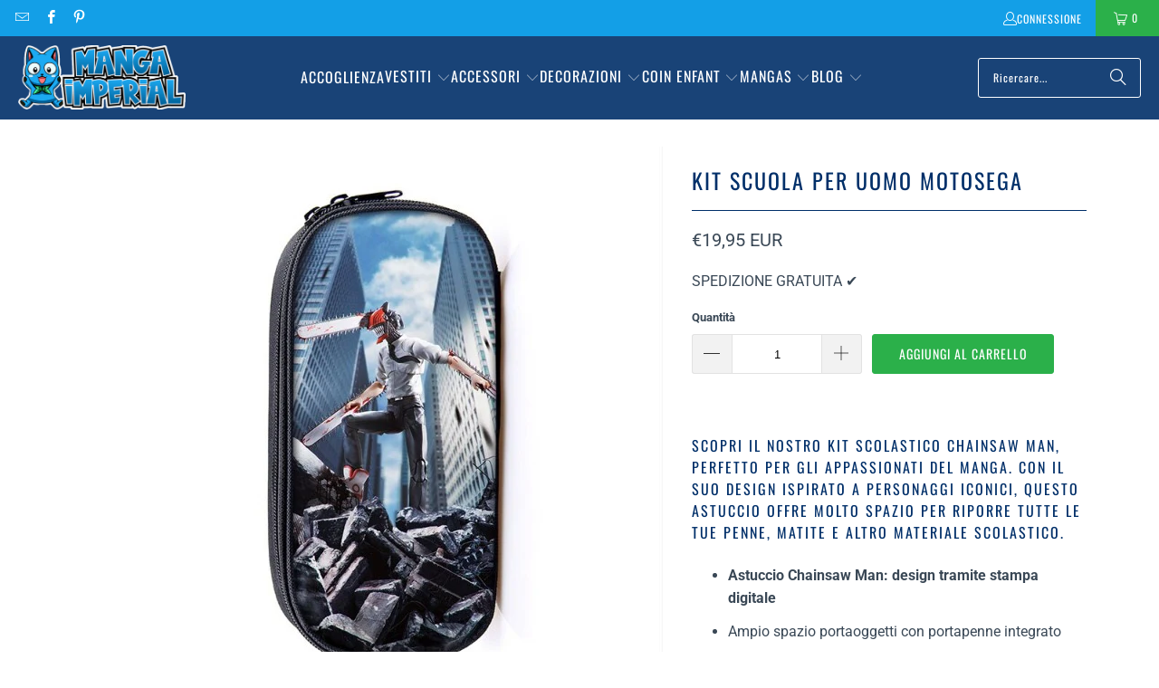

--- FILE ---
content_type: text/html; charset=utf-8
request_url: https://manga-imperial.fr/it-it/products/trousse-scolaire-chainsaw-man
body_size: 33904
content:
<!DOCTYPE html>
<html class="no-js no-touch" lang="it">
  <head>
  <script>
    window.Store = window.Store || {};
    window.Store.id = 69408817434;
  </script>
    <meta charset="utf-8">
    <meta http-equiv="cleartype" content="on">
    <meta name="robots" content="index,follow">
    <!-- Mobile Specific Metas -->
    <meta name="HandheldFriendly" content="True">
    <meta name="MobileOptimized" content="320">
    <meta name="viewport" content="width=device-width,initial-scale=1">
    <meta name="theme-color" content="#ffffff">

    
    <title>
      Kit scuola per uomo motosega - Manga Imperial
    </title>

    
      <meta name="description" content="Kit scolastico Chainsaw Man, perfetto per gli appassionati del manga. Con il suo design ispirato a personaggi iconici, offre ampio spazio per riporre il materiale scolastico."/>
    

    <link rel="preconnect" href="https://fonts.shopifycdn.com" />
    <link rel="preconnect" href="https://cdn.shopify.com" />
    <link rel="preconnect" href="https://cdn.shopifycloud.com" />

    <link rel="dns-prefetch" href="https://v.shopify.com" />
    <link rel="dns-prefetch" href="https://www.youtube.com" />
    <link rel="dns-prefetch" href="https://vimeo.com" />

    <link href="//manga-imperial.fr/cdn/shop/t/3/assets/jquery.min.js?v=147293088974801289311701112146" as="script" rel="preload">

    <!-- Stylesheet for Fancybox library -->
    <link rel="stylesheet" href="//manga-imperial.fr/cdn/shop/t/3/assets/fancybox.css?v=19278034316635137701701112146" type="text/css" media="all" defer>

    <!-- Stylesheets for Turbo -->
    <link href="//manga-imperial.fr/cdn/shop/t/3/assets/styles.css?v=174151372867625009851764278132" rel="stylesheet" type="text/css" media="all" />

    <!-- Icons -->
    
      <link rel="shortcut icon" type="image/x-icon" href="//manga-imperial.fr/cdn/shop/files/favicon_f7b31462-2e63-49c0-bbba-d3d30a8c22a7_180x180.png?v=1671735971">
      <link rel="apple-touch-icon" href="//manga-imperial.fr/cdn/shop/files/favicon_f7b31462-2e63-49c0-bbba-d3d30a8c22a7_180x180.png?v=1671735971"/>
      <link rel="apple-touch-icon" sizes="57x57" href="//manga-imperial.fr/cdn/shop/files/favicon_f7b31462-2e63-49c0-bbba-d3d30a8c22a7_57x57.png?v=1671735971"/>
      <link rel="apple-touch-icon" sizes="60x60" href="//manga-imperial.fr/cdn/shop/files/favicon_f7b31462-2e63-49c0-bbba-d3d30a8c22a7_60x60.png?v=1671735971"/>
      <link rel="apple-touch-icon" sizes="72x72" href="//manga-imperial.fr/cdn/shop/files/favicon_f7b31462-2e63-49c0-bbba-d3d30a8c22a7_72x72.png?v=1671735971"/>
      <link rel="apple-touch-icon" sizes="76x76" href="//manga-imperial.fr/cdn/shop/files/favicon_f7b31462-2e63-49c0-bbba-d3d30a8c22a7_76x76.png?v=1671735971"/>
      <link rel="apple-touch-icon" sizes="114x114" href="//manga-imperial.fr/cdn/shop/files/favicon_f7b31462-2e63-49c0-bbba-d3d30a8c22a7_114x114.png?v=1671735971"/>
      <link rel="apple-touch-icon" sizes="180x180" href="//manga-imperial.fr/cdn/shop/files/favicon_f7b31462-2e63-49c0-bbba-d3d30a8c22a7_180x180.png?v=1671735971"/>
      <link rel="apple-touch-icon" sizes="228x228" href="//manga-imperial.fr/cdn/shop/files/favicon_f7b31462-2e63-49c0-bbba-d3d30a8c22a7_228x228.png?v=1671735971"/>
    
    <link rel="canonical" href="https://manga-imperial.fr/it-it/products/trousse-scolaire-chainsaw-man"/>

    

    

    

    
    <script>
      window.PXUTheme = window.PXUTheme || {};
      window.PXUTheme.version = '9.2.0';
      window.PXUTheme.name = 'Turbo';
    </script>
    


    
<template id="price-ui"><span class="price " data-price></span><span class="compare-at-price" data-compare-at-price></span><span class="unit-pricing" data-unit-pricing></span></template>
    <template id="price-ui-badge"><div class="price-ui-badge__sticker price-ui-badge__sticker--">
    <span class="price-ui-badge__sticker-text" data-badge></span>
  </div></template>
    
    <template id="price-ui__price"><span class="money" data-price></span></template>
    <template id="price-ui__price-range"><span class="price-min" data-price-min><span class="money" data-price></span></span> - <span class="price-max" data-price-max><span class="money" data-price></span></span></template>
    <template id="price-ui__unit-pricing"><span class="unit-quantity" data-unit-quantity></span> | <span class="unit-price" data-unit-price><span class="money" data-price></span></span> / <span class="unit-measurement" data-unit-measurement></span></template>
    <template id="price-ui-badge__percent-savings-range">Risparmia fino al <span data-price-percent></span> %</template>
    <template id="price-ui-badge__percent-savings">Risparmia <span data-price-percent></span> %</template>
    <template id="price-ui-badge__price-savings-range">Risparmia fino a <span class="money" data-price></span></template>
    <template id="price-ui-badge__price-savings">Risparmia <span class="money" data-price></span></template>
    <template id="price-ui-badge__on-sale">PROMOZIONE</template>
    <template id="price-ui-badge__sold-out">Esausto</template>
    <template id="price-ui-badge__in-stock">In magazzino</template>
    


    <script>
      
window.PXUTheme = window.PXUTheme || {};


window.PXUTheme.theme_settings = {};
window.PXUTheme.currency = {};
window.PXUTheme.routes = window.PXUTheme.routes || {};


window.PXUTheme.theme_settings.display_tos_checkbox = false;
window.PXUTheme.theme_settings.go_to_checkout = true;
window.PXUTheme.theme_settings.cart_action = "ajax";
window.PXUTheme.theme_settings.cart_shipping_calculator = false;


window.PXUTheme.theme_settings.collection_swatches = false;
window.PXUTheme.theme_settings.collection_secondary_image = false;


window.PXUTheme.currency.show_multiple_currencies = false;
window.PXUTheme.currency.shop_currency = "EUR";
window.PXUTheme.currency.default_currency = "euro";
window.PXUTheme.currency.display_format = "money_with_currency_format";
window.PXUTheme.currency.money_format = "€{{amount_with_comma_separator}} EUR";
window.PXUTheme.currency.money_format_no_currency = "€{{amount_with_comma_separator}}";
window.PXUTheme.currency.money_format_currency = "€{{amount_with_comma_separator}} EUR";
window.PXUTheme.currency.native_multi_currency = false;
window.PXUTheme.currency.iso_code = "EUR";
window.PXUTheme.currency.symbol = "€";


window.PXUTheme.theme_settings.display_inventory_left = false;
window.PXUTheme.theme_settings.inventory_threshold = 10;
window.PXUTheme.theme_settings.limit_quantity = false;


window.PXUTheme.theme_settings.menu_position = "inline";


window.PXUTheme.theme_settings.newsletter_popup = false;
window.PXUTheme.theme_settings.newsletter_popup_days = "7";
window.PXUTheme.theme_settings.newsletter_popup_mobile = true;
window.PXUTheme.theme_settings.newsletter_popup_seconds = 6;


window.PXUTheme.theme_settings.pagination_type = "load_more";


window.PXUTheme.theme_settings.enable_shopify_collection_badges = true;
window.PXUTheme.theme_settings.quick_shop_thumbnail_position = "bottom-thumbnails";
window.PXUTheme.theme_settings.product_form_style = "swatches";
window.PXUTheme.theme_settings.sale_banner_enabled = true;
window.PXUTheme.theme_settings.display_savings = true;
window.PXUTheme.theme_settings.display_sold_out_price = true;
window.PXUTheme.theme_settings.free_text = "Gratuito";
window.PXUTheme.theme_settings.video_looping = false;
window.PXUTheme.theme_settings.quick_shop_style = "popup";
window.PXUTheme.theme_settings.hover_enabled = false;


window.PXUTheme.routes.cart_url = "/it-it/cart";
window.PXUTheme.routes.cart_update_url = "/it-it/cart/update";
window.PXUTheme.routes.root_url = "/it-it";
window.PXUTheme.routes.search_url = "/it-it/search";
window.PXUTheme.routes.all_products_collection_url = "/it-it/collections/all";
window.PXUTheme.routes.product_recommendations_url = "/it-it/recommendations/products";
window.PXUTheme.routes.predictive_search_url = "/it-it/search/suggest";


window.PXUTheme.theme_settings.image_loading_style = "blur-up";


window.PXUTheme.theme_settings.enable_autocomplete = true;


window.PXUTheme.theme_settings.page_dots_enabled = false;
window.PXUTheme.theme_settings.slideshow_arrow_size = "bold";


window.PXUTheme.theme_settings.quick_shop_enabled = false;


window.PXUTheme.translation = {};


window.PXUTheme.translation.agree_to_terms_warning = "È necessario accettare i termini e le condizioni al momento del pagamento.";
window.PXUTheme.translation.one_item_left = "prodotto in magazzino";
window.PXUTheme.translation.items_left_text = "prodotti in magazzino";
window.PXUTheme.translation.cart_savings_text = "Salva";
window.PXUTheme.translation.cart_discount_text = "Sconto";
window.PXUTheme.translation.cart_subtotal_text = "totale parziale";
window.PXUTheme.translation.cart_remove_text = "ELIMINARE";
window.PXUTheme.translation.cart_free_text = "Rilasciare";


window.PXUTheme.translation.newsletter_success_text = "Grazie per esserti iscritto alla nostra mailing list!";


window.PXUTheme.translation.notify_email = "Inserisci il tuo indirizzo email...";
window.PXUTheme.translation.notify_email_value = "Translation missing: it.contact.fields.email";
window.PXUTheme.translation.notify_email_send = "mandare";
window.PXUTheme.translation.notify_message_first = "Per favore contattami quando ";
window.PXUTheme.translation.notify_message_last = " è di nuovo disponibile - ";
window.PXUTheme.translation.notify_success_text = "Grazie ! Ti contatteremo quando questo prodotto sarà di nuovo disponibile!";


window.PXUTheme.translation.add_to_cart = "Aggiungi al carrello";
window.PXUTheme.translation.coming_soon_text = "Futuro";
window.PXUTheme.translation.sold_out_text = "Esausto";
window.PXUTheme.translation.sale_text = "Saldi";
window.PXUTheme.translation.savings_text = "Salva";
window.PXUTheme.translation.from_text = "delle";
window.PXUTheme.translation.new_text = "Novità";
window.PXUTheme.translation.pre_order_text = "Ordine prestabilito";
window.PXUTheme.translation.unavailable_text = "Non disponibile";


window.PXUTheme.translation.all_results = "Tutti i risultati";
window.PXUTheme.translation.no_results = "Nessun risultato trovato.";


window.PXUTheme.media_queries = {};
window.PXUTheme.media_queries.small = window.matchMedia( "(max-width: 480px)" );
window.PXUTheme.media_queries.medium = window.matchMedia( "(max-width: 798px)" );
window.PXUTheme.media_queries.large = window.matchMedia( "(min-width: 799px)" );
window.PXUTheme.media_queries.larger = window.matchMedia( "(min-width: 960px)" );
window.PXUTheme.media_queries.xlarge = window.matchMedia( "(min-width: 1200px)" );
window.PXUTheme.media_queries.ie10 = window.matchMedia( "all and (-ms-high-contrast: none), (-ms-high-contrast: active)" );
window.PXUTheme.media_queries.tablet = window.matchMedia( "only screen and (min-width: 799px) and (max-width: 1024px)" );
window.PXUTheme.media_queries.mobile_and_tablet = window.matchMedia( "(max-width: 1024px)" );
    </script>

    

    
      <script src="//manga-imperial.fr/cdn/shop/t/3/assets/instantclick.min.js?v=20092422000980684151701112146" data-no-instant defer></script>

      <script data-no-instant>
        window.addEventListener('DOMContentLoaded', function() {

          function inIframe() {
            try {
              return window.self !== window.top;
            } catch (e) {
              return true;
            }
          }

          if (!inIframe()){
            InstantClick.on('change', function() {

              $('head script[src*="shopify"]').each(function() {
                var script = document.createElement('script');
                script.type = 'text/javascript';
                script.src = $(this).attr('src');

                $('body').append(script);
              });

              $('body').removeClass('fancybox-active');
              $.fancybox.destroy();

              InstantClick.init();

            });
          }
        });
      </script>
    

    <script>
      
    </script>

    <script>window.performance && window.performance.mark && window.performance.mark('shopify.content_for_header.start');</script><meta id="shopify-digital-wallet" name="shopify-digital-wallet" content="/69408817434/digital_wallets/dialog">
<meta name="shopify-checkout-api-token" content="8617a25fa6fa4f44a873a8edcee0b271">
<meta id="in-context-paypal-metadata" data-shop-id="69408817434" data-venmo-supported="true" data-environment="production" data-locale="it_IT" data-paypal-v4="true" data-currency="EUR">
<link rel="alternate" hreflang="x-default" href="https://manga-imperial.fr/products/trousse-scolaire-chainsaw-man">
<link rel="alternate" hreflang="fr" href="https://manga-imperial.fr/products/trousse-scolaire-chainsaw-man">
<link rel="alternate" hreflang="it" href="https://manga-imperial.fr/it/products/trousse-scolaire-chainsaw-man">
<link rel="alternate" hreflang="de" href="https://manga-imperial.fr/de/products/trousse-scolaire-chainsaw-man">
<link rel="alternate" hreflang="es" href="https://manga-imperial.fr/es/products/trousse-scolaire-chainsaw-man">
<link rel="alternate" hreflang="fr-BE" href="https://manga-imperial.fr/fr-be/products/trousse-scolaire-chainsaw-man">
<link rel="alternate" hreflang="fr-CA" href="https://manga-imperial.fr/fr-ca/products/trousse-scolaire-chainsaw-man">
<link rel="alternate" hreflang="it-IT" href="https://manga-imperial.fr/it-it/products/trousse-scolaire-chainsaw-man">
<link rel="alternate" hreflang="fr-IT" href="https://manga-imperial.fr/fr-it/products/trousse-scolaire-chainsaw-man">
<link rel="alternate" hreflang="fr-LU" href="https://manga-imperial.fr/fr-lu/products/trousse-scolaire-chainsaw-man">
<link rel="alternate" hreflang="es-ES" href="https://manga-imperial.fr/es-es/products/trousse-scolaire-chainsaw-man">
<link rel="alternate" hreflang="fr-ES" href="https://manga-imperial.fr/fr-es/products/trousse-scolaire-chainsaw-man">
<link rel="alternate" hreflang="fr-HU" href="https://manga-imperial.fr/fr-hu/products/trousse-scolaire-chainsaw-man">
<link rel="alternate" hreflang="it-HU" href="https://manga-imperial.fr/it-hu/products/trousse-scolaire-chainsaw-man">
<link rel="alternate" hreflang="fr-DE" href="https://manga-imperial.fr/fr-de/products/trousse-scolaire-chainsaw-man">
<link rel="alternate" hreflang="de-DE" href="https://manga-imperial.fr/de-de/products/trousse-scolaire-chainsaw-man">
<link rel="alternate" type="application/json+oembed" href="https://manga-imperial.fr/it-it/products/trousse-scolaire-chainsaw-man.oembed">
<script async="async" src="/checkouts/internal/preloads.js?locale=it-IT"></script>
<script id="shopify-features" type="application/json">{"accessToken":"8617a25fa6fa4f44a873a8edcee0b271","betas":["rich-media-storefront-analytics"],"domain":"manga-imperial.fr","predictiveSearch":true,"shopId":69408817434,"locale":"it"}</script>
<script>var Shopify = Shopify || {};
Shopify.shop = "imperial-revival.myshopify.com";
Shopify.locale = "it";
Shopify.currency = {"active":"EUR","rate":"1.0"};
Shopify.country = "IT";
Shopify.theme = {"name":"Boutique Manga Imperial 2024","id":163195420954,"schema_name":"Turbo","schema_version":"9.2.0","theme_store_id":null,"role":"main"};
Shopify.theme.handle = "null";
Shopify.theme.style = {"id":null,"handle":null};
Shopify.cdnHost = "manga-imperial.fr/cdn";
Shopify.routes = Shopify.routes || {};
Shopify.routes.root = "/it-it/";</script>
<script type="module">!function(o){(o.Shopify=o.Shopify||{}).modules=!0}(window);</script>
<script>!function(o){function n(){var o=[];function n(){o.push(Array.prototype.slice.apply(arguments))}return n.q=o,n}var t=o.Shopify=o.Shopify||{};t.loadFeatures=n(),t.autoloadFeatures=n()}(window);</script>
<script id="shop-js-analytics" type="application/json">{"pageType":"product"}</script>
<script defer="defer" async type="module" src="//manga-imperial.fr/cdn/shopifycloud/shop-js/modules/v2/client.init-shop-cart-sync_DXGljDCh.it.esm.js"></script>
<script defer="defer" async type="module" src="//manga-imperial.fr/cdn/shopifycloud/shop-js/modules/v2/chunk.common_Dby6QE3M.esm.js"></script>
<script type="module">
  await import("//manga-imperial.fr/cdn/shopifycloud/shop-js/modules/v2/client.init-shop-cart-sync_DXGljDCh.it.esm.js");
await import("//manga-imperial.fr/cdn/shopifycloud/shop-js/modules/v2/chunk.common_Dby6QE3M.esm.js");

  window.Shopify.SignInWithShop?.initShopCartSync?.({"fedCMEnabled":true,"windoidEnabled":true});

</script>
<script>(function() {
  var isLoaded = false;
  function asyncLoad() {
    if (isLoaded) return;
    isLoaded = true;
    var urls = ["https:\/\/cdn.recovermycart.com\/scripts\/keepcart\/CartJS.min.js?shop=imperial-revival.myshopify.com\u0026shop=imperial-revival.myshopify.com","https:\/\/ufe.helixo.co\/scripts\/sdk.min.js?shop=imperial-revival.myshopify.com","https:\/\/cdn.hextom.com\/js\/eventpromotionbar.js?shop=imperial-revival.myshopify.com"];
    for (var i = 0; i < urls.length; i++) {
      var s = document.createElement('script');
      s.type = 'text/javascript';
      s.async = true;
      s.src = urls[i];
      var x = document.getElementsByTagName('script')[0];
      x.parentNode.insertBefore(s, x);
    }
  };
  if(window.attachEvent) {
    window.attachEvent('onload', asyncLoad);
  } else {
    window.addEventListener('load', asyncLoad, false);
  }
})();</script>
<script id="__st">var __st={"a":69408817434,"offset":3600,"reqid":"c3da9749-d2d1-41f4-a0b1-526ce63269e7-1768981582","pageurl":"manga-imperial.fr\/it-it\/products\/trousse-scolaire-chainsaw-man","u":"3dbb82718d6d","p":"product","rtyp":"product","rid":8272447242522};</script>
<script>window.ShopifyPaypalV4VisibilityTracking = true;</script>
<script id="captcha-bootstrap">!function(){'use strict';const t='contact',e='account',n='new_comment',o=[[t,t],['blogs',n],['comments',n],[t,'customer']],c=[[e,'customer_login'],[e,'guest_login'],[e,'recover_customer_password'],[e,'create_customer']],r=t=>t.map((([t,e])=>`form[action*='/${t}']:not([data-nocaptcha='true']) input[name='form_type'][value='${e}']`)).join(','),a=t=>()=>t?[...document.querySelectorAll(t)].map((t=>t.form)):[];function s(){const t=[...o],e=r(t);return a(e)}const i='password',u='form_key',d=['recaptcha-v3-token','g-recaptcha-response','h-captcha-response',i],f=()=>{try{return window.sessionStorage}catch{return}},m='__shopify_v',_=t=>t.elements[u];function p(t,e,n=!1){try{const o=window.sessionStorage,c=JSON.parse(o.getItem(e)),{data:r}=function(t){const{data:e,action:n}=t;return t[m]||n?{data:e,action:n}:{data:t,action:n}}(c);for(const[e,n]of Object.entries(r))t.elements[e]&&(t.elements[e].value=n);n&&o.removeItem(e)}catch(o){console.error('form repopulation failed',{error:o})}}const l='form_type',E='cptcha';function T(t){t.dataset[E]=!0}const w=window,h=w.document,L='Shopify',v='ce_forms',y='captcha';let A=!1;((t,e)=>{const n=(g='f06e6c50-85a8-45c8-87d0-21a2b65856fe',I='https://cdn.shopify.com/shopifycloud/storefront-forms-hcaptcha/ce_storefront_forms_captcha_hcaptcha.v1.5.2.iife.js',D={infoText:'Protetto da hCaptcha',privacyText:'Privacy',termsText:'Termini'},(t,e,n)=>{const o=w[L][v],c=o.bindForm;if(c)return c(t,g,e,D).then(n);var r;o.q.push([[t,g,e,D],n]),r=I,A||(h.body.append(Object.assign(h.createElement('script'),{id:'captcha-provider',async:!0,src:r})),A=!0)});var g,I,D;w[L]=w[L]||{},w[L][v]=w[L][v]||{},w[L][v].q=[],w[L][y]=w[L][y]||{},w[L][y].protect=function(t,e){n(t,void 0,e),T(t)},Object.freeze(w[L][y]),function(t,e,n,w,h,L){const[v,y,A,g]=function(t,e,n){const i=e?o:[],u=t?c:[],d=[...i,...u],f=r(d),m=r(i),_=r(d.filter((([t,e])=>n.includes(e))));return[a(f),a(m),a(_),s()]}(w,h,L),I=t=>{const e=t.target;return e instanceof HTMLFormElement?e:e&&e.form},D=t=>v().includes(t);t.addEventListener('submit',(t=>{const e=I(t);if(!e)return;const n=D(e)&&!e.dataset.hcaptchaBound&&!e.dataset.recaptchaBound,o=_(e),c=g().includes(e)&&(!o||!o.value);(n||c)&&t.preventDefault(),c&&!n&&(function(t){try{if(!f())return;!function(t){const e=f();if(!e)return;const n=_(t);if(!n)return;const o=n.value;o&&e.removeItem(o)}(t);const e=Array.from(Array(32),(()=>Math.random().toString(36)[2])).join('');!function(t,e){_(t)||t.append(Object.assign(document.createElement('input'),{type:'hidden',name:u})),t.elements[u].value=e}(t,e),function(t,e){const n=f();if(!n)return;const o=[...t.querySelectorAll(`input[type='${i}']`)].map((({name:t})=>t)),c=[...d,...o],r={};for(const[a,s]of new FormData(t).entries())c.includes(a)||(r[a]=s);n.setItem(e,JSON.stringify({[m]:1,action:t.action,data:r}))}(t,e)}catch(e){console.error('failed to persist form',e)}}(e),e.submit())}));const S=(t,e)=>{t&&!t.dataset[E]&&(n(t,e.some((e=>e===t))),T(t))};for(const o of['focusin','change'])t.addEventListener(o,(t=>{const e=I(t);D(e)&&S(e,y())}));const B=e.get('form_key'),M=e.get(l),P=B&&M;t.addEventListener('DOMContentLoaded',(()=>{const t=y();if(P)for(const e of t)e.elements[l].value===M&&p(e,B);[...new Set([...A(),...v().filter((t=>'true'===t.dataset.shopifyCaptcha))])].forEach((e=>S(e,t)))}))}(h,new URLSearchParams(w.location.search),n,t,e,['guest_login'])})(!0,!0)}();</script>
<script integrity="sha256-4kQ18oKyAcykRKYeNunJcIwy7WH5gtpwJnB7kiuLZ1E=" data-source-attribution="shopify.loadfeatures" defer="defer" src="//manga-imperial.fr/cdn/shopifycloud/storefront/assets/storefront/load_feature-a0a9edcb.js" crossorigin="anonymous"></script>
<script data-source-attribution="shopify.dynamic_checkout.dynamic.init">var Shopify=Shopify||{};Shopify.PaymentButton=Shopify.PaymentButton||{isStorefrontPortableWallets:!0,init:function(){window.Shopify.PaymentButton.init=function(){};var t=document.createElement("script");t.src="https://manga-imperial.fr/cdn/shopifycloud/portable-wallets/latest/portable-wallets.it.js",t.type="module",document.head.appendChild(t)}};
</script>
<script data-source-attribution="shopify.dynamic_checkout.buyer_consent">
  function portableWalletsHideBuyerConsent(e){var t=document.getElementById("shopify-buyer-consent"),n=document.getElementById("shopify-subscription-policy-button");t&&n&&(t.classList.add("hidden"),t.setAttribute("aria-hidden","true"),n.removeEventListener("click",e))}function portableWalletsShowBuyerConsent(e){var t=document.getElementById("shopify-buyer-consent"),n=document.getElementById("shopify-subscription-policy-button");t&&n&&(t.classList.remove("hidden"),t.removeAttribute("aria-hidden"),n.addEventListener("click",e))}window.Shopify?.PaymentButton&&(window.Shopify.PaymentButton.hideBuyerConsent=portableWalletsHideBuyerConsent,window.Shopify.PaymentButton.showBuyerConsent=portableWalletsShowBuyerConsent);
</script>
<script data-source-attribution="shopify.dynamic_checkout.cart.bootstrap">document.addEventListener("DOMContentLoaded",(function(){function t(){return document.querySelector("shopify-accelerated-checkout-cart, shopify-accelerated-checkout")}if(t())Shopify.PaymentButton.init();else{new MutationObserver((function(e,n){t()&&(Shopify.PaymentButton.init(),n.disconnect())})).observe(document.body,{childList:!0,subtree:!0})}}));
</script>
<link id="shopify-accelerated-checkout-styles" rel="stylesheet" media="screen" href="https://manga-imperial.fr/cdn/shopifycloud/portable-wallets/latest/accelerated-checkout-backwards-compat.css" crossorigin="anonymous">
<style id="shopify-accelerated-checkout-cart">
        #shopify-buyer-consent {
  margin-top: 1em;
  display: inline-block;
  width: 100%;
}

#shopify-buyer-consent.hidden {
  display: none;
}

#shopify-subscription-policy-button {
  background: none;
  border: none;
  padding: 0;
  text-decoration: underline;
  font-size: inherit;
  cursor: pointer;
}

#shopify-subscription-policy-button::before {
  box-shadow: none;
}

      </style>

<script>window.performance && window.performance.mark && window.performance.mark('shopify.content_for_header.end');</script>

    

<meta name="author" content="Manga Imperial">
<meta property="og:url" content="https://manga-imperial.fr/it-it/products/trousse-scolaire-chainsaw-man">
<meta property="og:site_name" content="Manga Imperial">




  <meta property="og:type" content="product">
  <meta property="og:title" content="Kit scuola per uomo motosega">
  
    
      <meta property="og:image" content="https://manga-imperial.fr/cdn/shop/files/S6aff389799a04dec8c6db60b0a081f27H_600x.jpg?v=1684838679">
      <meta property="og:image:secure_url" content="https://manga-imperial.fr/cdn/shop/files/S6aff389799a04dec8c6db60b0a081f27H_600x.jpg?v=1684838679">
      
      <meta property="og:image:width" content="640">
      <meta property="og:image:height" content="640">
    
  
  <meta property="product:price:amount" content="19,95">
  <meta property="product:price:currency" content="EUR">



  <meta property="og:description" content="Kit scolastico Chainsaw Man, perfetto per gli appassionati del manga. Con il suo design ispirato a personaggi iconici, offre ampio spazio per riporre il materiale scolastico.">




<meta name="twitter:card" content="summary">

  <meta name="twitter:title" content="Kit scuola per uomo motosega">
  <meta name="twitter:description" content="Scopri il nostro kit scolastico Chainsaw Man, perfetto per gli appassionati del manga. Con il suo design ispirato a personaggi iconici, questo astuccio offre molto spazio per riporre tutte le tue penne, matite e altro materiale scolastico.



 Astuccio Chainsaw Man: design tramite stampa digitale


 Ampio spazio portaoggetti con portapenne integrato

 Materiale: poliestere

 Dimensioni: 20 cm x 10 cm x 5 cm

 CONSEGNA GRATUITA



">
  <meta name="twitter:image" content="https://manga-imperial.fr/cdn/shop/files/S6aff389799a04dec8c6db60b0a081f27H_240x.jpg?v=1684838679">
  <meta name="twitter:image:width" content="240">
  <meta name="twitter:image:height" content="240">
  <meta name="twitter:image:alt" content="Trousse Scolaire Chainsaw Man">



    
    
    <script async src="https://pagead2.googlesyndication.com/pagead/js/adsbygoogle.js?client=ca-pub-7386313930485975"
     crossorigin="anonymous"></script>
  <!-- BEGIN app block: shopify://apps/ufe-cross-sell-upsell-bundle/blocks/app-embed/588d2ac5-62f3-4ccd-8638-da98ec61fa90 -->



<script>
  window.isUfeInstalled = true;
  
  window.ufeStore = {
    collections: [467288785178,431066939674,431067070746,445946429722,467272302874,467272368410,431068807450,467350126874,467779453210,467778863386,457317089562,467779322138,431068283162,489014362394,471958487322],
    tags: 'chainsaw man'.split(','),
    selectedVariantId: 45095085211930,
    moneyFormat: "€{{amount_with_comma_separator}}",
    moneyFormatWithCurrency: "€{{amount_with_comma_separator}} EUR",
    currency: "EUR",
    customerId: null,
    productAvailable: true,
    productMapping: [],
    meta: {
        pageType: 'product' ,
        productId: 8272447242522 ,
        selectedVariantId: 45095085211930,
        collectionId: null
    }
  }
  


  
    window.ufeStore.cartTotal = 0;
    window.ufeStore.cart = {"note":null,"attributes":{},"original_total_price":0,"total_price":0,"total_discount":0,"total_weight":0.0,"item_count":0,"items":[],"requires_shipping":false,"currency":"EUR","items_subtotal_price":0,"cart_level_discount_applications":[],"checkout_charge_amount":0},
    
  

   window.ufeStore.localization = {};
  
  

  window.ufeStore.localization.availableCountries = ["AT","BE","CA","CZ","DK","FI","FR","DE","GP","IE","IT","LU","MQ","NO","NC","NZ","NL","PF","PL","PT","HK","RE","MF","BL","PM","ES","SE","CH","TF","HU"];
  window.ufeStore.localization.availableLanguages = ["it","fr"];

  console.log("%c UFE: Funnel Engines ⚡️ Full Throttle 🦾😎!", 'font-weight: bold; letter-spacing: 2px; font-family: system-ui, -apple-system, BlinkMacSystemFont, "Segoe UI", "Roboto", "Oxygen", "Ubuntu", Arial, sans-serif;font-size: 20px;color: rgb(25, 124, 255); text-shadow: 1px 1px 0 rgb(62, 246, 255)');
  console.log(`%c \n Funnels on Manga Imperial is powered by Upsell Funnel Engine. \n  \n   → Positive ROI Guaranteed \n   → #1 Upsell Funnel App\n   → Increased AOV & LTV\n   → All-In-One Upsell & Cross Sell\n  \n Know more: https://helixo.co/ufe \n\n  \n  `,'font-size: 12px;font-family: monospace;padding: 1px 2px;line-height: 1');
   
</script>


<script async src="https://ufe.helixo.co/scripts/app-core.min.js?shop=imperial-revival.myshopify.com"></script><!-- END app block --><!-- BEGIN app block: shopify://apps/also-bought/blocks/app-embed-block/b94b27b4-738d-4d92-9e60-43c22d1da3f2 --><script>
    window.codeblackbelt = window.codeblackbelt || {};
    window.codeblackbelt.shop = window.codeblackbelt.shop || 'imperial-revival.myshopify.com';
    
        window.codeblackbelt.productId = 8272447242522;</script><script src="//cdn.codeblackbelt.com/widgets/also-bought/main.min.js?version=2026012108+0100" async></script>
<!-- END app block --><!-- BEGIN app block: shopify://apps/cozy-antitheft/blocks/Cozy_Antitheft_Script_1.0.0/a34a1874-f183-4394-8a9a-1e3f3275f1a7 --><script src="https://cozyantitheft.addons.business/js/script_tags/imperial-revival/default/protect.js?shop=imperial-revival.myshopify.com" async type="text/javascript"></script>


<!-- END app block --><script src="https://cdn.shopify.com/extensions/019bc2d0-6182-7c57-a6b2-0b786d3800eb/event-promotion-bar-79/assets/eventpromotionbar.js" type="text/javascript" defer="defer"></script>
<link href="https://monorail-edge.shopifysvc.com" rel="dns-prefetch">
<script>(function(){if ("sendBeacon" in navigator && "performance" in window) {try {var session_token_from_headers = performance.getEntriesByType('navigation')[0].serverTiming.find(x => x.name == '_s').description;} catch {var session_token_from_headers = undefined;}var session_cookie_matches = document.cookie.match(/_shopify_s=([^;]*)/);var session_token_from_cookie = session_cookie_matches && session_cookie_matches.length === 2 ? session_cookie_matches[1] : "";var session_token = session_token_from_headers || session_token_from_cookie || "";function handle_abandonment_event(e) {var entries = performance.getEntries().filter(function(entry) {return /monorail-edge.shopifysvc.com/.test(entry.name);});if (!window.abandonment_tracked && entries.length === 0) {window.abandonment_tracked = true;var currentMs = Date.now();var navigation_start = performance.timing.navigationStart;var payload = {shop_id: 69408817434,url: window.location.href,navigation_start,duration: currentMs - navigation_start,session_token,page_type: "product"};window.navigator.sendBeacon("https://monorail-edge.shopifysvc.com/v1/produce", JSON.stringify({schema_id: "online_store_buyer_site_abandonment/1.1",payload: payload,metadata: {event_created_at_ms: currentMs,event_sent_at_ms: currentMs}}));}}window.addEventListener('pagehide', handle_abandonment_event);}}());</script>
<script id="web-pixels-manager-setup">(function e(e,d,r,n,o){if(void 0===o&&(o={}),!Boolean(null===(a=null===(i=window.Shopify)||void 0===i?void 0:i.analytics)||void 0===a?void 0:a.replayQueue)){var i,a;window.Shopify=window.Shopify||{};var t=window.Shopify;t.analytics=t.analytics||{};var s=t.analytics;s.replayQueue=[],s.publish=function(e,d,r){return s.replayQueue.push([e,d,r]),!0};try{self.performance.mark("wpm:start")}catch(e){}var l=function(){var e={modern:/Edge?\/(1{2}[4-9]|1[2-9]\d|[2-9]\d{2}|\d{4,})\.\d+(\.\d+|)|Firefox\/(1{2}[4-9]|1[2-9]\d|[2-9]\d{2}|\d{4,})\.\d+(\.\d+|)|Chrom(ium|e)\/(9{2}|\d{3,})\.\d+(\.\d+|)|(Maci|X1{2}).+ Version\/(15\.\d+|(1[6-9]|[2-9]\d|\d{3,})\.\d+)([,.]\d+|)( \(\w+\)|)( Mobile\/\w+|) Safari\/|Chrome.+OPR\/(9{2}|\d{3,})\.\d+\.\d+|(CPU[ +]OS|iPhone[ +]OS|CPU[ +]iPhone|CPU IPhone OS|CPU iPad OS)[ +]+(15[._]\d+|(1[6-9]|[2-9]\d|\d{3,})[._]\d+)([._]\d+|)|Android:?[ /-](13[3-9]|1[4-9]\d|[2-9]\d{2}|\d{4,})(\.\d+|)(\.\d+|)|Android.+Firefox\/(13[5-9]|1[4-9]\d|[2-9]\d{2}|\d{4,})\.\d+(\.\d+|)|Android.+Chrom(ium|e)\/(13[3-9]|1[4-9]\d|[2-9]\d{2}|\d{4,})\.\d+(\.\d+|)|SamsungBrowser\/([2-9]\d|\d{3,})\.\d+/,legacy:/Edge?\/(1[6-9]|[2-9]\d|\d{3,})\.\d+(\.\d+|)|Firefox\/(5[4-9]|[6-9]\d|\d{3,})\.\d+(\.\d+|)|Chrom(ium|e)\/(5[1-9]|[6-9]\d|\d{3,})\.\d+(\.\d+|)([\d.]+$|.*Safari\/(?![\d.]+ Edge\/[\d.]+$))|(Maci|X1{2}).+ Version\/(10\.\d+|(1[1-9]|[2-9]\d|\d{3,})\.\d+)([,.]\d+|)( \(\w+\)|)( Mobile\/\w+|) Safari\/|Chrome.+OPR\/(3[89]|[4-9]\d|\d{3,})\.\d+\.\d+|(CPU[ +]OS|iPhone[ +]OS|CPU[ +]iPhone|CPU IPhone OS|CPU iPad OS)[ +]+(10[._]\d+|(1[1-9]|[2-9]\d|\d{3,})[._]\d+)([._]\d+|)|Android:?[ /-](13[3-9]|1[4-9]\d|[2-9]\d{2}|\d{4,})(\.\d+|)(\.\d+|)|Mobile Safari.+OPR\/([89]\d|\d{3,})\.\d+\.\d+|Android.+Firefox\/(13[5-9]|1[4-9]\d|[2-9]\d{2}|\d{4,})\.\d+(\.\d+|)|Android.+Chrom(ium|e)\/(13[3-9]|1[4-9]\d|[2-9]\d{2}|\d{4,})\.\d+(\.\d+|)|Android.+(UC? ?Browser|UCWEB|U3)[ /]?(15\.([5-9]|\d{2,})|(1[6-9]|[2-9]\d|\d{3,})\.\d+)\.\d+|SamsungBrowser\/(5\.\d+|([6-9]|\d{2,})\.\d+)|Android.+MQ{2}Browser\/(14(\.(9|\d{2,})|)|(1[5-9]|[2-9]\d|\d{3,})(\.\d+|))(\.\d+|)|K[Aa][Ii]OS\/(3\.\d+|([4-9]|\d{2,})\.\d+)(\.\d+|)/},d=e.modern,r=e.legacy,n=navigator.userAgent;return n.match(d)?"modern":n.match(r)?"legacy":"unknown"}(),u="modern"===l?"modern":"legacy",c=(null!=n?n:{modern:"",legacy:""})[u],f=function(e){return[e.baseUrl,"/wpm","/b",e.hashVersion,"modern"===e.buildTarget?"m":"l",".js"].join("")}({baseUrl:d,hashVersion:r,buildTarget:u}),m=function(e){var d=e.version,r=e.bundleTarget,n=e.surface,o=e.pageUrl,i=e.monorailEndpoint;return{emit:function(e){var a=e.status,t=e.errorMsg,s=(new Date).getTime(),l=JSON.stringify({metadata:{event_sent_at_ms:s},events:[{schema_id:"web_pixels_manager_load/3.1",payload:{version:d,bundle_target:r,page_url:o,status:a,surface:n,error_msg:t},metadata:{event_created_at_ms:s}}]});if(!i)return console&&console.warn&&console.warn("[Web Pixels Manager] No Monorail endpoint provided, skipping logging."),!1;try{return self.navigator.sendBeacon.bind(self.navigator)(i,l)}catch(e){}var u=new XMLHttpRequest;try{return u.open("POST",i,!0),u.setRequestHeader("Content-Type","text/plain"),u.send(l),!0}catch(e){return console&&console.warn&&console.warn("[Web Pixels Manager] Got an unhandled error while logging to Monorail."),!1}}}}({version:r,bundleTarget:l,surface:e.surface,pageUrl:self.location.href,monorailEndpoint:e.monorailEndpoint});try{o.browserTarget=l,function(e){var d=e.src,r=e.async,n=void 0===r||r,o=e.onload,i=e.onerror,a=e.sri,t=e.scriptDataAttributes,s=void 0===t?{}:t,l=document.createElement("script"),u=document.querySelector("head"),c=document.querySelector("body");if(l.async=n,l.src=d,a&&(l.integrity=a,l.crossOrigin="anonymous"),s)for(var f in s)if(Object.prototype.hasOwnProperty.call(s,f))try{l.dataset[f]=s[f]}catch(e){}if(o&&l.addEventListener("load",o),i&&l.addEventListener("error",i),u)u.appendChild(l);else{if(!c)throw new Error("Did not find a head or body element to append the script");c.appendChild(l)}}({src:f,async:!0,onload:function(){if(!function(){var e,d;return Boolean(null===(d=null===(e=window.Shopify)||void 0===e?void 0:e.analytics)||void 0===d?void 0:d.initialized)}()){var d=window.webPixelsManager.init(e)||void 0;if(d){var r=window.Shopify.analytics;r.replayQueue.forEach((function(e){var r=e[0],n=e[1],o=e[2];d.publishCustomEvent(r,n,o)})),r.replayQueue=[],r.publish=d.publishCustomEvent,r.visitor=d.visitor,r.initialized=!0}}},onerror:function(){return m.emit({status:"failed",errorMsg:"".concat(f," has failed to load")})},sri:function(e){var d=/^sha384-[A-Za-z0-9+/=]+$/;return"string"==typeof e&&d.test(e)}(c)?c:"",scriptDataAttributes:o}),m.emit({status:"loading"})}catch(e){m.emit({status:"failed",errorMsg:(null==e?void 0:e.message)||"Unknown error"})}}})({shopId: 69408817434,storefrontBaseUrl: "https://manga-imperial.fr",extensionsBaseUrl: "https://extensions.shopifycdn.com/cdn/shopifycloud/web-pixels-manager",monorailEndpoint: "https://monorail-edge.shopifysvc.com/unstable/produce_batch",surface: "storefront-renderer",enabledBetaFlags: ["2dca8a86"],webPixelsConfigList: [{"id":"2017886490","configuration":"{\"accountID\":\"imperial-revival\"}","eventPayloadVersion":"v1","runtimeContext":"STRICT","scriptVersion":"5503eca56790d6863e31590c8c364ee3","type":"APP","apiClientId":12388204545,"privacyPurposes":["ANALYTICS","MARKETING","SALE_OF_DATA"],"dataSharingAdjustments":{"protectedCustomerApprovalScopes":["read_customer_email","read_customer_name","read_customer_personal_data","read_customer_phone"]}},{"id":"777879834","configuration":"{\"config\":\"{\\\"pixel_id\\\":\\\"G-VYQ91P1L45\\\",\\\"gtag_events\\\":[{\\\"type\\\":\\\"begin_checkout\\\",\\\"action_label\\\":\\\"G-VYQ91P1L45\\\"},{\\\"type\\\":\\\"search\\\",\\\"action_label\\\":\\\"G-VYQ91P1L45\\\"},{\\\"type\\\":\\\"view_item\\\",\\\"action_label\\\":[\\\"G-VYQ91P1L45\\\",\\\"MC-75V85N4J21\\\"]},{\\\"type\\\":\\\"purchase\\\",\\\"action_label\\\":[\\\"G-VYQ91P1L45\\\",\\\"MC-75V85N4J21\\\"]},{\\\"type\\\":\\\"page_view\\\",\\\"action_label\\\":[\\\"G-VYQ91P1L45\\\",\\\"MC-75V85N4J21\\\"]},{\\\"type\\\":\\\"add_payment_info\\\",\\\"action_label\\\":\\\"G-VYQ91P1L45\\\"},{\\\"type\\\":\\\"add_to_cart\\\",\\\"action_label\\\":\\\"G-VYQ91P1L45\\\"}],\\\"enable_monitoring_mode\\\":false}\"}","eventPayloadVersion":"v1","runtimeContext":"OPEN","scriptVersion":"b2a88bafab3e21179ed38636efcd8a93","type":"APP","apiClientId":1780363,"privacyPurposes":[],"dataSharingAdjustments":{"protectedCustomerApprovalScopes":["read_customer_address","read_customer_email","read_customer_name","read_customer_personal_data","read_customer_phone"]}},{"id":"505872666","configuration":"{\"ti\":\"211049584\",\"endpoint\":\"https:\/\/bat.bing.com\/action\/0\"}","eventPayloadVersion":"v1","runtimeContext":"STRICT","scriptVersion":"5ee93563fe31b11d2d65e2f09a5229dc","type":"APP","apiClientId":2997493,"privacyPurposes":["ANALYTICS","MARKETING","SALE_OF_DATA"],"dataSharingAdjustments":{"protectedCustomerApprovalScopes":["read_customer_personal_data"]}},{"id":"shopify-app-pixel","configuration":"{}","eventPayloadVersion":"v1","runtimeContext":"STRICT","scriptVersion":"0450","apiClientId":"shopify-pixel","type":"APP","privacyPurposes":["ANALYTICS","MARKETING"]},{"id":"shopify-custom-pixel","eventPayloadVersion":"v1","runtimeContext":"LAX","scriptVersion":"0450","apiClientId":"shopify-pixel","type":"CUSTOM","privacyPurposes":["ANALYTICS","MARKETING"]}],isMerchantRequest: false,initData: {"shop":{"name":"Manga Imperial","paymentSettings":{"currencyCode":"EUR"},"myshopifyDomain":"imperial-revival.myshopify.com","countryCode":"US","storefrontUrl":"https:\/\/manga-imperial.fr\/it-it"},"customer":null,"cart":null,"checkout":null,"productVariants":[{"price":{"amount":19.95,"currencyCode":"EUR"},"product":{"title":"Kit scuola per uomo motosega","vendor":"Manga Imperial","id":"8272447242522","untranslatedTitle":"Kit scuola per uomo motosega","url":"\/it-it\/products\/trousse-scolaire-chainsaw-man","type":"astuccio"},"id":"45095085211930","image":{"src":"\/\/manga-imperial.fr\/cdn\/shop\/files\/S6aff389799a04dec8c6db60b0a081f27H.jpg?v=1684838679"},"sku":"3256805346101997-dqbbchiawm07g","title":"Default Title","untranslatedTitle":"Default Title"}],"purchasingCompany":null},},"https://manga-imperial.fr/cdn","fcfee988w5aeb613cpc8e4bc33m6693e112",{"modern":"","legacy":""},{"shopId":"69408817434","storefrontBaseUrl":"https:\/\/manga-imperial.fr","extensionBaseUrl":"https:\/\/extensions.shopifycdn.com\/cdn\/shopifycloud\/web-pixels-manager","surface":"storefront-renderer","enabledBetaFlags":"[\"2dca8a86\"]","isMerchantRequest":"false","hashVersion":"fcfee988w5aeb613cpc8e4bc33m6693e112","publish":"custom","events":"[[\"page_viewed\",{}],[\"product_viewed\",{\"productVariant\":{\"price\":{\"amount\":19.95,\"currencyCode\":\"EUR\"},\"product\":{\"title\":\"Kit scuola per uomo motosega\",\"vendor\":\"Manga Imperial\",\"id\":\"8272447242522\",\"untranslatedTitle\":\"Kit scuola per uomo motosega\",\"url\":\"\/it-it\/products\/trousse-scolaire-chainsaw-man\",\"type\":\"astuccio\"},\"id\":\"45095085211930\",\"image\":{\"src\":\"\/\/manga-imperial.fr\/cdn\/shop\/files\/S6aff389799a04dec8c6db60b0a081f27H.jpg?v=1684838679\"},\"sku\":\"3256805346101997-dqbbchiawm07g\",\"title\":\"Default Title\",\"untranslatedTitle\":\"Default Title\"}}]]"});</script><script>
  window.ShopifyAnalytics = window.ShopifyAnalytics || {};
  window.ShopifyAnalytics.meta = window.ShopifyAnalytics.meta || {};
  window.ShopifyAnalytics.meta.currency = 'EUR';
  var meta = {"product":{"id":8272447242522,"gid":"gid:\/\/shopify\/Product\/8272447242522","vendor":"Manga Imperial","type":"astuccio","handle":"trousse-scolaire-chainsaw-man","variants":[{"id":45095085211930,"price":1995,"name":"Kit scuola per uomo motosega","public_title":null,"sku":"3256805346101997-dqbbchiawm07g"}],"remote":false},"page":{"pageType":"product","resourceType":"product","resourceId":8272447242522,"requestId":"c3da9749-d2d1-41f4-a0b1-526ce63269e7-1768981582"}};
  for (var attr in meta) {
    window.ShopifyAnalytics.meta[attr] = meta[attr];
  }
</script>
<script class="analytics">
  (function () {
    var customDocumentWrite = function(content) {
      var jquery = null;

      if (window.jQuery) {
        jquery = window.jQuery;
      } else if (window.Checkout && window.Checkout.$) {
        jquery = window.Checkout.$;
      }

      if (jquery) {
        jquery('body').append(content);
      }
    };

    var hasLoggedConversion = function(token) {
      if (token) {
        return document.cookie.indexOf('loggedConversion=' + token) !== -1;
      }
      return false;
    }

    var setCookieIfConversion = function(token) {
      if (token) {
        var twoMonthsFromNow = new Date(Date.now());
        twoMonthsFromNow.setMonth(twoMonthsFromNow.getMonth() + 2);

        document.cookie = 'loggedConversion=' + token + '; expires=' + twoMonthsFromNow;
      }
    }

    var trekkie = window.ShopifyAnalytics.lib = window.trekkie = window.trekkie || [];
    if (trekkie.integrations) {
      return;
    }
    trekkie.methods = [
      'identify',
      'page',
      'ready',
      'track',
      'trackForm',
      'trackLink'
    ];
    trekkie.factory = function(method) {
      return function() {
        var args = Array.prototype.slice.call(arguments);
        args.unshift(method);
        trekkie.push(args);
        return trekkie;
      };
    };
    for (var i = 0; i < trekkie.methods.length; i++) {
      var key = trekkie.methods[i];
      trekkie[key] = trekkie.factory(key);
    }
    trekkie.load = function(config) {
      trekkie.config = config || {};
      trekkie.config.initialDocumentCookie = document.cookie;
      var first = document.getElementsByTagName('script')[0];
      var script = document.createElement('script');
      script.type = 'text/javascript';
      script.onerror = function(e) {
        var scriptFallback = document.createElement('script');
        scriptFallback.type = 'text/javascript';
        scriptFallback.onerror = function(error) {
                var Monorail = {
      produce: function produce(monorailDomain, schemaId, payload) {
        var currentMs = new Date().getTime();
        var event = {
          schema_id: schemaId,
          payload: payload,
          metadata: {
            event_created_at_ms: currentMs,
            event_sent_at_ms: currentMs
          }
        };
        return Monorail.sendRequest("https://" + monorailDomain + "/v1/produce", JSON.stringify(event));
      },
      sendRequest: function sendRequest(endpointUrl, payload) {
        // Try the sendBeacon API
        if (window && window.navigator && typeof window.navigator.sendBeacon === 'function' && typeof window.Blob === 'function' && !Monorail.isIos12()) {
          var blobData = new window.Blob([payload], {
            type: 'text/plain'
          });

          if (window.navigator.sendBeacon(endpointUrl, blobData)) {
            return true;
          } // sendBeacon was not successful

        } // XHR beacon

        var xhr = new XMLHttpRequest();

        try {
          xhr.open('POST', endpointUrl);
          xhr.setRequestHeader('Content-Type', 'text/plain');
          xhr.send(payload);
        } catch (e) {
          console.log(e);
        }

        return false;
      },
      isIos12: function isIos12() {
        return window.navigator.userAgent.lastIndexOf('iPhone; CPU iPhone OS 12_') !== -1 || window.navigator.userAgent.lastIndexOf('iPad; CPU OS 12_') !== -1;
      }
    };
    Monorail.produce('monorail-edge.shopifysvc.com',
      'trekkie_storefront_load_errors/1.1',
      {shop_id: 69408817434,
      theme_id: 163195420954,
      app_name: "storefront",
      context_url: window.location.href,
      source_url: "//manga-imperial.fr/cdn/s/trekkie.storefront.cd680fe47e6c39ca5d5df5f0a32d569bc48c0f27.min.js"});

        };
        scriptFallback.async = true;
        scriptFallback.src = '//manga-imperial.fr/cdn/s/trekkie.storefront.cd680fe47e6c39ca5d5df5f0a32d569bc48c0f27.min.js';
        first.parentNode.insertBefore(scriptFallback, first);
      };
      script.async = true;
      script.src = '//manga-imperial.fr/cdn/s/trekkie.storefront.cd680fe47e6c39ca5d5df5f0a32d569bc48c0f27.min.js';
      first.parentNode.insertBefore(script, first);
    };
    trekkie.load(
      {"Trekkie":{"appName":"storefront","development":false,"defaultAttributes":{"shopId":69408817434,"isMerchantRequest":null,"themeId":163195420954,"themeCityHash":"9809364285959579985","contentLanguage":"it","currency":"EUR","eventMetadataId":"f2147d0e-7758-4fca-90f9-437206ca1eb8"},"isServerSideCookieWritingEnabled":true,"monorailRegion":"shop_domain","enabledBetaFlags":["65f19447"]},"Session Attribution":{},"S2S":{"facebookCapiEnabled":false,"source":"trekkie-storefront-renderer","apiClientId":580111}}
    );

    var loaded = false;
    trekkie.ready(function() {
      if (loaded) return;
      loaded = true;

      window.ShopifyAnalytics.lib = window.trekkie;

      var originalDocumentWrite = document.write;
      document.write = customDocumentWrite;
      try { window.ShopifyAnalytics.merchantGoogleAnalytics.call(this); } catch(error) {};
      document.write = originalDocumentWrite;

      window.ShopifyAnalytics.lib.page(null,{"pageType":"product","resourceType":"product","resourceId":8272447242522,"requestId":"c3da9749-d2d1-41f4-a0b1-526ce63269e7-1768981582","shopifyEmitted":true});

      var match = window.location.pathname.match(/checkouts\/(.+)\/(thank_you|post_purchase)/)
      var token = match? match[1]: undefined;
      if (!hasLoggedConversion(token)) {
        setCookieIfConversion(token);
        window.ShopifyAnalytics.lib.track("Viewed Product",{"currency":"EUR","variantId":45095085211930,"productId":8272447242522,"productGid":"gid:\/\/shopify\/Product\/8272447242522","name":"Kit scuola per uomo motosega","price":"19.95","sku":"3256805346101997-dqbbchiawm07g","brand":"Manga Imperial","variant":null,"category":"astuccio","nonInteraction":true,"remote":false},undefined,undefined,{"shopifyEmitted":true});
      window.ShopifyAnalytics.lib.track("monorail:\/\/trekkie_storefront_viewed_product\/1.1",{"currency":"EUR","variantId":45095085211930,"productId":8272447242522,"productGid":"gid:\/\/shopify\/Product\/8272447242522","name":"Kit scuola per uomo motosega","price":"19.95","sku":"3256805346101997-dqbbchiawm07g","brand":"Manga Imperial","variant":null,"category":"astuccio","nonInteraction":true,"remote":false,"referer":"https:\/\/manga-imperial.fr\/it-it\/products\/trousse-scolaire-chainsaw-man"});
      }
    });


        var eventsListenerScript = document.createElement('script');
        eventsListenerScript.async = true;
        eventsListenerScript.src = "//manga-imperial.fr/cdn/shopifycloud/storefront/assets/shop_events_listener-3da45d37.js";
        document.getElementsByTagName('head')[0].appendChild(eventsListenerScript);

})();</script>
  <script>
  if (!window.ga || (window.ga && typeof window.ga !== 'function')) {
    window.ga = function ga() {
      (window.ga.q = window.ga.q || []).push(arguments);
      if (window.Shopify && window.Shopify.analytics && typeof window.Shopify.analytics.publish === 'function') {
        window.Shopify.analytics.publish("ga_stub_called", {}, {sendTo: "google_osp_migration"});
      }
      console.error("Shopify's Google Analytics stub called with:", Array.from(arguments), "\nSee https://help.shopify.com/manual/promoting-marketing/pixels/pixel-migration#google for more information.");
    };
    if (window.Shopify && window.Shopify.analytics && typeof window.Shopify.analytics.publish === 'function') {
      window.Shopify.analytics.publish("ga_stub_initialized", {}, {sendTo: "google_osp_migration"});
    }
  }
</script>
<script
  defer
  src="https://manga-imperial.fr/cdn/shopifycloud/perf-kit/shopify-perf-kit-3.0.4.min.js"
  data-application="storefront-renderer"
  data-shop-id="69408817434"
  data-render-region="gcp-us-central1"
  data-page-type="product"
  data-theme-instance-id="163195420954"
  data-theme-name="Turbo"
  data-theme-version="9.2.0"
  data-monorail-region="shop_domain"
  data-resource-timing-sampling-rate="10"
  data-shs="true"
  data-shs-beacon="true"
  data-shs-export-with-fetch="true"
  data-shs-logs-sample-rate="1"
  data-shs-beacon-endpoint="https://manga-imperial.fr/api/collect"
></script>
</head>

  

  <noscript>
    <style>
      .product_section .product_form,
      .product_gallery {
        opacity: 1;
      }

      .multi_select,
      form .select {
        display: block !important;
      }

      .image-element__wrap {
        display: none;
      }
    </style>
  </noscript>

  <body class="product"
        data-money-format="€{{amount_with_comma_separator}} EUR"
        data-shop-currency="EUR"
        data-shop-url="https://manga-imperial.fr">

  <script>
    document.documentElement.className=document.documentElement.className.replace(/\bno-js\b/,'js');
    if(window.Shopify&&window.Shopify.designMode)document.documentElement.className+=' in-theme-editor';
    if(('ontouchstart' in window)||window.DocumentTouch&&document instanceof DocumentTouch)document.documentElement.className=document.documentElement.className.replace(/\bno-touch\b/,'has-touch');
  </script>

    
    <svg
      class="icon-star-reference"
      aria-hidden="true"
      focusable="false"
      role="presentation"
      xmlns="http://www.w3.org/2000/svg" width="20" height="20" viewBox="3 3 17 17" fill="none"
    >
      <symbol id="icon-star">
        <rect class="icon-star-background" width="20" height="20" fill="currentColor"/>
        <path d="M10 3L12.163 7.60778L17 8.35121L13.5 11.9359L14.326 17L10 14.6078L5.674 17L6.5 11.9359L3 8.35121L7.837 7.60778L10 3Z" stroke="currentColor" stroke-width="2" stroke-linecap="round" stroke-linejoin="round" fill="none"/>
      </symbol>
      <clipPath id="icon-star-clip">
        <path d="M10 3L12.163 7.60778L17 8.35121L13.5 11.9359L14.326 17L10 14.6078L5.674 17L6.5 11.9359L3 8.35121L7.837 7.60778L10 3Z" stroke="currentColor" stroke-width="2" stroke-linecap="round" stroke-linejoin="round"/>
      </clipPath>
    </svg>
    


    <!-- BEGIN sections: header-group -->
<div id="shopify-section-sections--21640937242906__header" class="shopify-section shopify-section-group-header-group shopify-section--header"><script
  type="application/json"
  data-section-type="header"
  data-section-id="sections--21640937242906__header"
>
</script>



<script type="application/ld+json">
  {
    "@context": "http://schema.org",
    "@type": "Organization",
    "name": "Manga Imperial",
    
      
      "logo": "https://manga-imperial.fr/cdn/shop/files/testlogo_3b84c50e-8931-412b-9a36-1fbf276a6d3e_730x.png?v=1702380388",
    
    "sameAs": [
      "",
      "",
      "",
      "",
      "https://www.facebook.com/Manga-Imperial-104745598040524",
      "",
      "",
      "",
      "",
      "",
      "",
      "",
      "",
      "https://www.pinterest.fr/MangaImperial/",
      "",
      "",
      "",
      "",
      "",
      "",
      "",
      "",
      "",
      "",
      ""
    ],
    "url": "https://manga-imperial.fr"
  }
</script>




<header id="header" class="mobile_nav-fixed--true">
  

  <div class="top-bar">
    <details data-mobile-menu>
      <summary class="mobile_nav dropdown_link" data-mobile-menu-trigger>
        <div data-mobile-menu-icon>
          <span></span>
          <span></span>
          <span></span>
          <span></span>
        </div>

        <span class="mobile-menu-title">Menù</span>
      </summary>
      <div class="mobile-menu-container dropdown" data-nav>
        <ul class="menu" id="mobile_menu">
          
  <template data-nav-parent-template>
    <li class="sublink">
      <a href="#" data-no-instant class="parent-link--true"><div class="mobile-menu-item-title" data-nav-title></div><span class="right icon-down-arrow"></span></a>
      <ul class="mobile-mega-menu" data-meganav-target-container>
      </ul>
    </li>
  </template>
  
    
      <li data-mobile-dropdown-rel="accueil" data-meganav-mobile-target="accueil">
        
          <a data-nav-title data-no-instant href="/it-it" class="parent-link--true">
            accoglienza
          </a>
        
      </li>
    
  
    
      <li data-mobile-dropdown-rel="vetements" class="sublink" data-meganav-mobile-target="vetements">
        
          <a data-no-instant href="/it-it/collections/vetement-manga" class="parent-link--true">
            <div class="mobile-menu-item-title" data-nav-title>vestiti</div>
            <span class="right icon-down-arrow"></span>
          </a>
        
        <ul>
          
            
              <li class="sublink">
                
                  <a data-no-instant href="/it-it/collections/t-shirt-manga" class="parent-link--true">
                    T-Shirt <span class="right icon-down-arrow"></span>
                  </a>
                
                <ul>
                  
                    <li><a href="/it-it/collections/t-shirt-attaque-des-titans">T-Shirt L'Attacco dei Giganti</a></li>
                  
                    <li><a href="/it-it/collections/t-shirt-bleach">T-Shirt Bleach</a></li>
                  
                    <li><a href="/it-it/collections/t-shirt-chainsaw-man">T-Shirt Chainsaw Man</a></li>
                  
                    <li><a href="/it-it/collections/t-shirt-death-note">T-Shirt Death Note</a></li>
                  
                    <li><a href="/it-it/collections/t-shirts-demon-slayer">T-Shirt Demon Slayer</a></li>
                  
                    <li><a href="/it-it/collections/t-shirt-dragon-ball">T-Shirt Dragon Ball Z</a></li>
                  
                    <li><a href="/it-it/collections/t-shirt-fairy-tail">T-Shirt Fairy Tail</a></li>
                  
                    <li><a href="/it-it/collections/t-shirt-hunter-x-hunter">T-Shirt Hunter x Hunter</a></li>
                  
                    <li><a href="/it-it/collections/t-shirts-naruto">T-Shirt Naruto</a></li>
                  
                    <li><a href="/it-it/collections/t-shirts-one-piece">T-Shirt One Piece</a></li>
                  
                    <li><a href="/it-it/collections/t-shirt-tokyo-ghoul">T-Shirt Tokyo Ghoul</a></li>
                  
                </ul>
              </li>
            
          
            
              <li class="sublink">
                
                  <a data-no-instant href="/it-it/collections/sweat-manga" class="parent-link--true">
                    Felpe & Maglioni <span class="right icon-down-arrow"></span>
                  </a>
                
                <ul>
                  
                    <li><a href="/it-it/collections/sweat-pull-attaque-des-titans">Felpe & Maglioni L'Attacco dei Giganti</a></li>
                  
                    <li><a href="/it-it/collections/sweat-bleach">Felpe & Maglioni Bleach</a></li>
                  
                    <li><a href="/it-it/collections/sweat-death-note">Felpe & Maglioni Death Note</a></li>
                  
                    <li><a href="/it-it/collections/sweat-pull-demon-slayer">Felpe & Maglioni Demon Slayer</a></li>
                  
                    <li><a href="/it-it/collections/sweat-dragon-ball">Felpe & Maglioni Dragon Ball Z</a></li>
                  
                    <li><a href="/it-it/collections/pull-fairy-tail">Felpe & Maglioni Fairy Tail</a></li>
                  
                    <li><a href="/it-it/collections/sweat-hunter-x-hunter">Felpe & Maglioni Hunter x Hunter</a></li>
                  
                    <li><a href="/it-it/collections/sweats-naruto">Felpe & Maglioni Naruto</a></li>
                  
                    <li><a href="/it-it/collections/sweat-one-piece">Felpe One Piece</a></li>
                  
                    <li><a href="/it-it/collections/sweat-tokyo-ghoul">Felpe & Maglioni Tokyo Ghoul</a></li>
                  
                </ul>
              </li>
            
          
            
              <li class="sublink">
                
                  <a data-no-instant href="/it-it/collections/veste-manga" class="parent-link--true">
                    Giacche <span class="right icon-down-arrow"></span>
                  </a>
                
                <ul>
                  
                    <li><a href="/it-it/collections/vestes-attaque-des-titans">Giacche L'Attacco dei Giganti</a></li>
                  
                    <li><a href="/it-it/collections/veste-bleach">Giacche Bleach</a></li>
                  
                    <li><a href="/it-it/collections/veste-death-note">Giacche Death Note</a></li>
                  
                    <li><a href="/it-it/collections/vestes-blousons-manteaux-demon-slayer">Giacche Demon Slayer</a></li>
                  
                    <li><a href="/it-it/collections/veste-dragon-ball">Giacche Dragon Ball Z</a></li>
                  
                    <li><a href="/it-it/collections/veste-fairy-tail">Giacche Fairy Tail</a></li>
                  
                    <li><a href="/it-it/collections/vestes-hunter-x-hunter">Giacche Hunter x Hunter</a></li>
                  
                    <li><a href="/it-it/collections/vestes-naruto">Giacche Naruto</a></li>
                  
                    <li><a href="/it-it/collections/vestes-one-piece">Giacche One Piece</a></li>
                  
                    <li><a href="/it-it/collections/veste-tokyo-ghoul">Giacche Tokyo Ghoul</a></li>
                  
                </ul>
              </li>
            
          
            
              <li class="sublink">
                
                  <a data-no-instant href="/it-it/collections/casquette-bonnet-manga" class="parent-link--true">
                    Cappelli & Berretti <span class="right icon-down-arrow"></span>
                  </a>
                
                <ul>
                  
                    <li><a href="/it-it/collections/casquette-bonnet-attaque-des-titans">Cappelli & Berretti L'Attacco dei Giganti</a></li>
                  
                    <li><a href="/it-it/collections/casquette-bonnet-bleach">Cappelli & Berretti Bleach</a></li>
                  
                    <li><a href="/it-it/collections/casquette-bonnet-death-note">Cappelli & Berretti Death Note</a></li>
                  
                    <li><a href="/it-it/collections/casquettes-bonnets-demon-slayer">Cappelli & Berretti Demon Slayer</a></li>
                  
                    <li><a href="/it-it/collections/casquette-dragon-ball">Cappelli & Berretti Dragon Ball Z</a></li>
                  
                    <li><a href="/it-it/collections/casquette-fairy-tail">Cappelli & Berretti Fairy Tail</a></li>
                  
                    <li><a href="/it-it/collections/casquettes-bonnets-hunter-x-hunter">Cappelli & Berretti Hunter x Hunter</a></li>
                  
                    <li><a href="/it-it/collections/casquette-bonnet-naruto">Cappelli, Sciarpe & Berretti Naruto</a></li>
                  
                    <li><a href="/it-it/collections/casquettes-et-bonnets-one-piece">Cappelli & Berretti One Piece</a></li>
                  
                    <li><a href="/it-it/collections/casquette-bonnet-tokyo-ghoul">Cappelli & Berretti Tokyo Ghoul</a></li>
                  
                </ul>
              </li>
            
          
            
              <li class="sublink">
                
                  <a data-no-instant href="/it-it/collections/chaussettes-manga" class="parent-link--true">
                    Calze <span class="right icon-down-arrow"></span>
                  </a>
                
                <ul>
                  
                    <li><a href="/it-it/collections/chaussettes-attaque-des-titans">Calze L'Attacco dei Giganti</a></li>
                  
                    <li><a href="/it-it/collections/chaussette-demon-slayer">Calze Demon Slayer</a></li>
                  
                    <li><a href="/it-it/collections/chaussettes-dragon-ball-z">Calze Dragon Ball Z</a></li>
                  
                    <li><a href="/it-it/collections/chaussettes-hunter-x-hunter">Calze Hunter x Hunter</a></li>
                  
                    <li><a href="/it-it/collections/chaussettes-naruto">Calze Naruto</a></li>
                  
                    <li><a href="/it-it/collections/chaussettes-one-piece">Calzini interi</a></li>
                  
                    <li><a href="/it-it/products/chaussettes-tokyo-ghoul">Calze Tokyo Ghoul</a></li>
                  
                </ul>
              </li>
            
          
            
              <li class="sublink">
                
                  <a data-no-instant href="/it-it/collections/chausson-peignoir-manga" class="parent-link--true">
                    Pantofole & Accappatoi <span class="right icon-down-arrow"></span>
                  </a>
                
                <ul>
                  
                    <li><a href="/it-it/collections/chaussons-peignoirs-attaque-des-titans">Pantofole & Accappatoi L'Attacco dei Giganti</a></li>
                  
                    <li><a href="/it-it/products/chaussons-chainsaw-man-pochita">Pantofole Chainsaw Man</a></li>
                  
                    <li><a href="/it-it/collections/chaussons-demon-slayer">Pantofole & Accappatoi Demon Slayer</a></li>
                  
                    <li><a href="/it-it/collections/chausson-dragon-ball">Pantofole & Accappatoi Dragon Ball</a></li>
                  
                    <li><a href="/it-it/collections/chaussons-fairy-tail">Pantofole Fairy Tail</a></li>
                  
                    <li><a href="/it-it/collections/chaussons-hunter-x-hunter">Pantofole Hunter x Hunter</a></li>
                  
                    <li><a href="/it-it/collections/chaussons-peignoirs-naruto">Pantofole & Accappatoi Naruto</a></li>
                  
                    <li><a href="/it-it/collections/chaussons-one-piece">Pantofole One Piece</a></li>
                  
                    <li><a href="/it-it/collections/chausson-peignoir-tokyo-ghoul">Pantofole & Accappatoi Tokyo Ghoul</a></li>
                  
                    <li><a href="/it-it/products/chaussons-totoro">Pantofole Totoro</a></li>
                  
                </ul>
              </li>
            
          
            
              <li class="sublink">
                
                  <a data-no-instant href="/it-it/collections/chaussures-manga" class="parent-link--true">
                    Scarpe <span class="right icon-down-arrow"></span>
                  </a>
                
                <ul>
                  
                    <li><a href="/it-it/collections/chaussures-baskets-attaque-des-titans">Scarpe L'Attacco dei Giganti</a></li>
                  
                    <li><a href="/it-it/collections/chaussures-demon-slayer">Scarpe Demon Slayer</a></li>
                  
                    <li><a href="/it-it/collections/tongs-dragon-ball">Scarpe Dragon Ball Z</a></li>
                  
                    <li><a href="/it-it/products/chaussure-fairy-tail">Scarpe Fairy Tail</a></li>
                  
                    <li><a href="/it-it/collections/chaussures-hunter-x-hunter">Scarpe Hunter x Hunter</a></li>
                  
                    <li><a href="/it-it/collections/chaussures-naruto">Scarpe Naruto</a></li>
                  
                    <li><a href="/it-it/collections/chaussures-tokyo-ghoul">Scarpe Tokyo Ghoul</a></li>
                  
                </ul>
              </li>
            
          
            
              <li class="sublink">
                
                  <a data-no-instant href="/it-it/collections/pantalon-jogging-manga" class="parent-link--true">
                    Pantaloni & Shorts <span class="right icon-down-arrow"></span>
                  </a>
                
                <ul>
                  
                    <li><a href="/it-it/collections/pantalon-attaque-des-titans">Pantaloni L'Attacco dei Giganti</a></li>
                  
                    <li><a href="/it-it/products/pantalon-jogging-bleach">Pantaloni Bleach</a></li>
                  
                    <li><a href="/it-it/collections/pantalons-joggings-et-shorts-demon-slayer">Pantaloni & Shorts Demon Slayer</a></li>
                  
                    <li><a href="/it-it/collections/pantalon-dragon-ball">Pantaloni Dragon Ball</a></li>
                  
                    <li><a href="/it-it/collections/pantalon-short-fairy-tail">Pantaloni & Shorts Fairy Tail</a></li>
                  
                    <li><a href="/it-it/collections/pantalons-et-shorts-hunter-x-hunter">Pantaloni & Shorts Hunter x Hunter</a></li>
                  
                    <li><a href="/it-it/collections/pantalons-naruto">Pantaloni & Shorts Naruto</a></li>
                  
                    <li><a href="/it-it/collections/shorts-leggings-naruto">Pantaloncini di Naruto</a></li>
                  
                    <li><a href="/it-it/collections/pantalons-shorts-one-piece">Pantaloni & Shorts One Piece</a></li>
                  
                    <li><a href="/it-it/collections/pantalons-shorts-toyko-ghoul">Pantaloni & Shorts Tokyo Ghoul</a></li>
                  
                </ul>
              </li>
            
          
        </ul>
      </li>
    
  
    
      <li data-mobile-dropdown-rel="accessoires" class="sublink" data-meganav-mobile-target="accessoires">
        
          <a data-no-instant href="/it-it/collections/produits-derives-manga" class="parent-link--true">
            <div class="mobile-menu-item-title" data-nav-title>Accessori</div>
            <span class="right icon-down-arrow"></span>
          </a>
        
        <ul>
          
            
              <li class="sublink">
                
                  <a data-no-instant href="/it-it/collections/bijoux-manga" class="parent-link--true">
                    Gioielli <span class="right icon-down-arrow"></span>
                  </a>
                
                <ul>
                  
                    <li><a href="/it-it/collections/bijoux-attaque-des-titans">Gioielli L'Attacco dei Giganti</a></li>
                  
                    <li><a href="/it-it/collections/bijoux-bleach">Gioielli Bleach</a></li>
                  
                    <li><a href="/it-it/collections/bijoux-death-note">Gioielli Death Note</a></li>
                  
                    <li><a href="/it-it/collections/bijoux-colliers-bracelets-bagues-demon-slayer">Gioielli Demon Slayer</a></li>
                  
                    <li><a href="/it-it/collections/bijoux-dragon-ball-z">Gioielli Dragon Ball Z</a></li>
                  
                    <li><a href="/it-it/collections/bijoux-fairy-tail">Gioielli Fairy Tail</a></li>
                  
                    <li><a href="/it-it/collections/bijoux-hunter-x-hunter">Gioielli Hunter x Hunter</a></li>
                  
                    <li><a href="/it-it/collections/bijoux-naruto">Gioielli Naruto</a></li>
                  
                    <li><a href="/it-it/collections/bijoux-one-piece">Gioielli in un unico pezzo</a></li>
                  
                    <li><a href="/it-it/collections/bijoux-tokyo-ghoul-collier-bracelet-bague-boucles-doreilles">Gioielli Tokyo Ghoul</a></li>
                  
                </ul>
              </li>
            
          
            
              <li class="sublink">
                
                  <a data-no-instant href="/it-it/collections/mug-tasse-magique-manga" class="parent-link--true">
                    Tazze <span class="right icon-down-arrow"></span>
                  </a>
                
                <ul>
                  
                    <li><a href="/it-it/collections/mug-tasses-attaque-des-titans">Tazze L'Attacco dei Giganti</a></li>
                  
                    <li><a href="/it-it/collections/mug-bleach">Tazze Bleach</a></li>
                  
                    <li><a href="/it-it/collections/mugs-tasses-demon-slayer">Tazze Demon Slayer</a></li>
                  
                    <li><a href="/it-it/collections/mug-dragon-ball-z">Tazze Dragon Ball Z</a></li>
                  
                    <li><a href="/it-it/collections/mug-fairy-tail">Tazze Fairy Tail</a></li>
                  
                    <li><a href="/it-it/collections/mugs-hunter-x-hunter">Tazze Hunter x Hunter</a></li>
                  
                    <li><a href="/it-it/collections/mug-naruto">Tazze Naruto</a></li>
                  
                    <li><a href="/it-it/collections/mug-tokyo-ghoul">Tazze Tokyo Ghoul</a></li>
                  
                </ul>
              </li>
            
          
            
              <li class="sublink">
                
                  <a data-no-instant href="/it-it/collections/coque-de-telephone-manga" class="parent-link--true">
                    Cover per Telefono <span class="right icon-down-arrow"></span>
                  </a>
                
                <ul>
                  
                    <li><a href="/it-it/collections/accessoire-attaque-des-titans">Cover L'Attacco dei Giganti</a></li>
                  
                    <li><a href="/it-it/collections/accessoire-bleach">Cover Bleach</a></li>
                  
                    <li><a href="/it-it/products/coque-iphone-death-note">Cover Death Note</a></li>
                  
                    <li><a href="/it-it/collections/coque-fairy-tail">Cover Fairy Tail</a></li>
                  
                    <li><a href="/it-it/collections/coques-naruto">Cover Naruto</a></li>
                  
                </ul>
              </li>
            
          
            
              <li class="sublink">
                
                  <a data-no-instant href="/it-it/collections/cosplay-deguisement-manga-homme-femme" class="parent-link--true">
                    Cosplay & Costumi <span class="right icon-down-arrow"></span>
                  </a>
                
                <ul>
                  
                    <li><a href="/it-it/collections/cosplay-attaque-des-titans">Cosplay L'Attacco dei Giganti</a></li>
                  
                    <li><a href="/it-it/collections/cosplay-bleach">Cosplay Bleach</a></li>
                  
                    <li><a href="/it-it/collections/cosplays-deguisements-costumes-demon-slayer">Cosplay Demon Slayer</a></li>
                  
                    <li><a href="/it-it/collections/cosplay-fairy-tail">Cosplay Fairy Tail</a></li>
                  
                    <li><a href="/it-it/collections/cosplay-hunter-x-hunter">Cosplay Hunter x Hunter</a></li>
                  
                    <li><a href="/it-it/collections/deguisement-naruto">Cosplay Naruto</a></li>
                  
                    <li><a href="/it-it/collections/cosplay-deguisement-tokyo-ghoul">Cosplay Tokyo Ghoul</a></li>
                  
                </ul>
              </li>
            
          
            
              <li class="sublink">
                
                  <a data-no-instant href="/it-it/collections/sac-cartable-manga" class="parent-link--true">
                    Zaini & Cartelle <span class="right icon-down-arrow"></span>
                  </a>
                
                <ul>
                  
                    <li><a href="/it-it/collections/cartables-attaque-des-titans">Zaini & Cartelle L'Attacco dei Giganti</a></li>
                  
                    <li><a href="/it-it/collections/cartable-bleach">Zaini & Cartelle Bleach</a></li>
                  
                    <li><a href="/it-it/collections/sacs-cartables-chainsaw-man">Zaini & Cartelle Chainsaw Man</a></li>
                  
                    <li><a href="/it-it/collections/sac-death-note">Zaini & Cartelle Death Note</a></li>
                  
                    <li><a href="/it-it/collections/sac-a-dos-cartables-demon-slayer">Zaini & Cartelle Demon Slayer</a></li>
                  
                    <li><a href="/it-it/collections/cartable-dragon-ball-z">Zaini & Cartelle Dragon Ball Z</a></li>
                  
                    <li><a href="/it-it/collections/sac-a-dos-fairy-tail">Zaini & Cartelle Fairy Tail</a></li>
                  
                    <li><a href="/it-it/collections/sac-a-dos-hunter-x-hunter">Zaini & Cartelle Hunter x Hunter</a></li>
                  
                    <li><a href="/it-it/collections/sacs-cartables-jujutsu-kaisen">Zaini & Cartelle Jujutsu Kaisen</a></li>
                  
                    <li><a href="/it-it/collections/sacs-cartables-my-hero-academia">Zaini & Cartelle My Hero Academia</a></li>
                  
                    <li><a href="/it-it/collections/sacs-dos-naruto">Zaini & Cartelle Naruto</a></li>
                  
                    <li><a href="/it-it/collections/sacs-cartables-one-piece">Zaini & Cartelle One Piece</a></li>
                  
                    <li><a href="/it-it/collections/sac-cartable-tokyo-ghoul">Zaini & Cartelle Tokyo Ghoul</a></li>
                  
                    <li><a href="/it-it/collections/sacs-cartables-totoro">Zaini & Cartelle Totoro</a></li>
                  
                </ul>
              </li>
            
          
            
              <li class="sublink">
                
                  <a data-no-instant href="/it-it/collections/reveil-manga" class="parent-link--true">
                    Sveglie <span class="right icon-down-arrow"></span>
                  </a>
                
                <ul>
                  
                    <li><a href="/it-it/collections/reveil-attaques-des-titans">Sveglie L'Attacco dei Giganti</a></li>
                  
                    <li><a href="/it-it/products/reveil-bleach-manga">Sveglie Bleach</a></li>
                  
                    <li><a href="/it-it/collections/reveils-demon-slayer">Sveglie Demon Slayer</a></li>
                  
                    <li><a href="/it-it/collections/reveil-dragon-ball-z">Sveglie Dragon Ball Z</a></li>
                  
                    <li><a href="/it-it/collections/reveil-fairy-tail">Sveglie Fairy Tail</a></li>
                  
                    <li><a href="/it-it/collections/reveil-hunter-x-hunter">Sveglie Hunter x Hunter</a></li>
                  
                    <li><a href="/it-it/collections/reveils-naruto">Sveglie Naruto</a></li>
                  
                    <li><a href="/it-it/collections/reveils-one-piece">Sveglie One Piece</a></li>
                  
                    <li><a href="/it-it/collections/reveil-tokyo-ghoul">Sveglie Tokyo Ghoul</a></li>
                  
                </ul>
              </li>
            
          
            
              <li class="sublink">
                
                  <a data-no-instant href="/it-it/collections/trousse-manga" class="parent-link--true">
                    Astucci <span class="right icon-down-arrow"></span>
                  </a>
                
                <ul>
                  
                    <li><a href="/it-it/collections/trousse-attaque-des-titans">Astucci L'Attacco dei Giganti</a></li>
                  
                    <li><a href="/it-it/collections/accessoire-bleach">Astucci Bleach</a></li>
                  
                    <li><a href="/it-it/products/trousse-death-note">Astucci Death Note</a></li>
                  
                    <li><a href="/it-it/collections/trousses-demon-slayer">Astucci Demon Slayer</a></li>
                  
                    <li><a href="/it-it/collections/trousse-dragon-ball-z">Astucci Dragon Ball Z</a></li>
                  
                    <li><a href="/it-it/collections/trousse-fairy-tail">Astucci Fairy Tail</a></li>
                  
                    <li><a href="/it-it/collections/trousses-hunter-x-hunter">Astucci Hunter x Hunter</a></li>
                  
                    <li><a href="/it-it/collections/trousses-jujutsu-kaisen">Astucci Jujutsu Kaisen</a></li>
                  
                    <li><a href="/it-it/collections/trousses-my-hero-academia">Astucci My Hero Academia</a></li>
                  
                    <li><a href="/it-it/collections/trousse-naruto">Astucci Naruto</a></li>
                  
                    <li><a href="/it-it/collections/trousses-one-piece">Astucci One Piece</a></li>
                  
                    <li><a href="/it-it/collections/trousse-tokyo-ghoul">Astucci Tokyo Ghoul</a></li>
                  
                </ul>
              </li>
            
          
            
              <li class="sublink">
                
                  <a data-no-instant href="/it-it/collections/portefeuille-manga" class="parent-link--true">
                    Portafogli <span class="right icon-down-arrow"></span>
                  </a>
                
                <ul>
                  
                    <li><a href="/it-it/collections/portefeuilles-attaques-des-titans">Portafogli L'Attacco dei Giganti</a></li>
                  
                    <li><a href="/it-it/products/portefeuille-bleach">Portafogli Bleach</a></li>
                  
                    <li><a href="/it-it/collections/portefeuille-death-note">Portafogli Death Note</a></li>
                  
                    <li><a href="/it-it/collections/portefeuilles-demon-slayer">Portafogli Demon Slayer</a></li>
                  
                    <li><a href="/it-it/collections/portefeuille-dragon-ball-z">Portafogli Dragon Ball Z</a></li>
                  
                    <li><a href="/it-it/collections/portefeuille-fairy-tail">Portafogli Fairy Tail</a></li>
                  
                    <li><a href="/it-it/collections/portefeuille-hunter-x-hunter">Portafogli Hunter x Hunter</a></li>
                  
                    <li><a href="/it-it/collections/portefeuille-naruto">Portafogli Naruto</a></li>
                  
                    <li><a href="/it-it/collections/portefeuilles-one-piece">Portafogli in un unico pezzo</a></li>
                  
                    <li><a href="/it-it/collections/portefeuilles-tokyo-ghoul">Portafogli Tokyo Ghoul</a></li>
                  
                </ul>
              </li>
            
          
            
              <li class="sublink">
                
                  <a data-no-instant href="/it-it/collections/porte-cles-manga" class="parent-link--true">
                    Portachiavi Manga <span class="right icon-down-arrow"></span>
                  </a>
                
                <ul>
                  
                    <li><a href="/it-it/collections/porte-cles-attaque-des-titans">Portachiavi L'Attacco dei Giganti</a></li>
                  
                    <li><a href="/it-it/collections/porte-cles-bleach">Portachiavi Bleach</a></li>
                  
                    <li><a href="/it-it/collections/bijoux-death-note">Portachiavi Death Note</a></li>
                  
                    <li><a href="/it-it/collections/porte-cles-demon-slayer">Portachiavi Demon Slayer</a></li>
                  
                    <li><a href="/it-it/collections/porte-cle-dragon-ball">Portachiavi Dragon Ball</a></li>
                  
                    <li><a href="/it-it/collections/porte-cles-fairy-tail">Portachiavi Fairy Tail</a></li>
                  
                    <li><a href="/it-it/collections/porte-cles-hunter-x-hunter">Portachiavi Hunter x Hunter</a></li>
                  
                    <li><a href="/it-it/collections/porte-cles-naruto">Portachiavi Naruto</a></li>
                  
                    <li><a href="/it-it/collections/porte-cles-one-piece">Portachiavi in ​​un unico pezzo</a></li>
                  
                    <li><a href="/it-it/collections/porte-cle-tokyo-ghoul">Portachiavi Tokyo Ghoul</a></li>
                  
                </ul>
              </li>
            
          
            
              <li class="sublink">
                
                  <a data-no-instant href="/it-it/collections/tapis-de-souris-manga" class="parent-link--true">
                    Tappetini per Mouse <span class="right icon-down-arrow"></span>
                  </a>
                
                <ul>
                  
                    <li><a href="/it-it/collections/tapis-de-souris-attaque-des-titans">Tappetini per Mouse L'Attacco dei Giganti</a></li>
                  
                    <li><a href="/it-it/collections/tapis-de-souris-bleach">Tappetini per Mouse Bleach</a></li>
                  
                    <li><a href="/it-it/collections/tapis-de-souris-ergonomiques-demon-slayer">Tappetini per Mouse Demon Slayer</a></li>
                  
                    <li><a href="/it-it/collections/tapis-de-souris-dragon-ball-z">Tappetini per Mouse Dragon Ball Z</a></li>
                  
                    <li><a href="/it-it/collections/tapis-de-souris-fairy-tail">Tappetini per Mouse Fairy Tail</a></li>
                  
                    <li><a href="/it-it/collections/tapis-de-souris-hunter-x-hunter">Tappetini per Mouse Hunter x Hunter</a></li>
                  
                    <li><a href="/it-it/collections/tapis-souris-naruto">Tappetini per Mouse Naruto</a></li>
                  
                    <li><a href="/it-it/collections/tapis-de-souris-one-piece">Tappetini per Mouse One Piece</a></li>
                  
                    <li><a href="/it-it/collections/tapis-de-souris-tokyo-ghoul">Tappetini per Mouse Tokyo Ghoul</a></li>
                  
                </ul>
              </li>
            
          
            
              <li class="sublink">
                
                  <a data-no-instant href="/it-it/collections/accessoire-manga" class="parent-link--true">
                    Accessori <span class="right icon-down-arrow"></span>
                  </a>
                
                <ul>
                  
                    <li><a href="/it-it/collections/bandeau-naruto">Armi & Bandane Naruto</a></li>
                  
                    <li><a href="/it-it/collections/accessoire-attaque-des-titans">Accessori L'Attacco dei Giganti</a></li>
                  
                    <li><a href="/it-it/collections/accessoire-bleach">Accessori Bleach</a></li>
                  
                    <li><a href="/it-it/collections/accessoires-chainsaw-man">Accessori Chainsaw Man</a></li>
                  
                    <li><a href="/it-it/collections/accessoires-death-note">Accessori Death Note</a></li>
                  
                    <li><a href="/it-it/collections/accessoires-demon-slayer">Accessori Demon Slayer</a></li>
                  
                    <li><a href="/it-it/collections/accessoire-dragon-ball">Accessori Dragon Ball Z</a></li>
                  
                    <li><a href="/it-it/collections/accessoires-fairy-tail">Accessori Fairy Tail</a></li>
                  
                    <li><a href="/it-it/collections/accessoires-hunter-x-hunter">Accessori Hunter x Hunter</a></li>
                  
                    <li><a href="/it-it/collections/accessoires-naruto">Accessori Naruto</a></li>
                  
                    <li><a href="/it-it/collections/accessoires-one-piece">Accessori in un unico pezzo</a></li>
                  
                    <li><a href="/it-it/collections/accessoires-tokyo-ghoul">Accessori Tokyo Ghoul</a></li>
                  
                </ul>
              </li>
            
          
        </ul>
      </li>
    
  
    
      <li data-mobile-dropdown-rel="decorations" class="sublink" data-meganav-mobile-target="decorations">
        
          <a data-no-instant href="/it-it/collections/decoration-manga" class="parent-link--true">
            <div class="mobile-menu-item-title" data-nav-title>Decorazioni</div>
            <span class="right icon-down-arrow"></span>
          </a>
        
        <ul>
          
            
              <li class="sublink">
                
                  <a data-no-instant href="/it-it/collections/couverture-taie-oreiller-manga" class="parent-link--true">
                    Coperte & Federe <span class="right icon-down-arrow"></span>
                  </a>
                
                <ul>
                  
                    <li><a href="/it-it/collections/couverture-taie-attaque-des-titans">Coperte & Federe L'Attacco dei Giganti</a></li>
                  
                    <li><a href="/it-it/collections/couverture-bleach">Coperte & Federe Bleach</a></li>
                  
                    <li><a href="/it-it/collections/couverture-taie-doreiller-death-note">Coperte & Federe Death Note</a></li>
                  
                    <li><a href="/it-it/collections/couvertures-taies-doreillers-demon-slayer">Coperte & Federe Demon Slayer</a></li>
                  
                    <li><a href="/it-it/collections/taie-doreiller-dragon-ball">Coperte & Federe Dragon Ball</a></li>
                  
                    <li><a href="/it-it/collections/couverture-coussin-fairy-tail">Coperte & Federe Fairy Tail</a></li>
                  
                    <li><a href="/it-it/collections/couverture-taies-d-oreiller-hunter-x-hunter">Coperte & Federe Hunter x Hunter</a></li>
                  
                    <li><a href="/it-it/collections/taie-doreiller-naruto">Coperte & Federe Naruto</a></li>
                  
                    <li><a href="/it-it/collections/couverture-taie-doreiller-tokyo-ghoul">Coperte & Federe Tokyo Ghoul</a></li>
                  
                </ul>
              </li>
            
          
            
              <li class="sublink">
                
                  <a data-no-instant href="/it-it/collections/figurine-manga" class="parent-link--true">
                    Statuette <span class="right icon-down-arrow"></span>
                  </a>
                
                <ul>
                  
                    <li><a href="/it-it/collections/figurine-attaque-des-titans">Statuette L'Attacco dei Giganti</a></li>
                  
                    <li><a href="/it-it/collections/figurine-lampe-bleach">Statuette Bleach</a></li>
                  
                    <li><a href="/it-it/collections/figurine-death-note">Statuette Death Note</a></li>
                  
                    <li><a href="/it-it/collections/figurines-demon-slayer">Statuette Demon Slayer</a></li>
                  
                    <li><a href="/it-it/collections/figurine-dragon-ball-z">Statuette Dragon Ball Z</a></li>
                  
                    <li><a href="/it-it/collections/figurine-fairy-tail">Statuetta Fairy Tail</a></li>
                  
                    <li><a href="/it-it/collections/figurines-hunter-x-hunter">Statuette Hunter x Hunter</a></li>
                  
                    <li><a href="/it-it/collections/figurine-naruto">Statuette Naruto</a></li>
                  
                    <li><a href="/it-it/collections/figurine-tokyo-ghoul">Statuette Tokyo Ghoul</a></li>
                  
                </ul>
              </li>
            
          
            
              <li class="sublink">
                
                  <a data-no-instant href="/it-it/collections/lampe-manga" class="parent-link--true">
                    Lampade <span class="right icon-down-arrow"></span>
                  </a>
                
                <ul>
                  
                    <li><a href="/it-it/collections/lampes-attaque-des-titans">Lampade L'Attacco dei Giganti</a></li>
                  
                    <li><a href="/it-it/collections/figurine-lampe-bleach">Lampade Bleach</a></li>
                  
                    <li><a href="/it-it/collections/figurine-death-note">Lampade Death Note</a></li>
                  
                    <li><a href="/it-it/collections/lampes-demon-slayer">Lampade Demon Slayer</a></li>
                  
                    <li><a href="/it-it/collections/lampe-dragon-ball-z">Lampade Dragon Ball Z</a></li>
                  
                    <li><a href="/it-it/collections/lampe-fairy-tail">Lampade Fairy Tail</a></li>
                  
                    <li><a href="/it-it/collections/lampes-hunter-x-hunter">Lampade Hunter x Hunter</a></li>
                  
                    <li><a href="/it-it/collections/lampes-naruto">Lampade Naruto</a></li>
                  
                    <li><a href="/it-it/collections/lampes-one-piece">Lampade One Piece</a></li>
                  
                    <li><a href="/it-it/collections/figurine-tokyo-ghoul">Lampade Tokyo Ghoul</a></li>
                  
                </ul>
              </li>
            
          
            
              <li class="sublink">
                
                  <a data-no-instant href="/it-it/collections/peluche-manga" class="parent-link--true">
                    Peluche <span class="right icon-down-arrow"></span>
                  </a>
                
                <ul>
                  
                    <li><a href="/it-it/products/peluche-death-note">Peluche Death Note</a></li>
                  
                    <li><a href="/it-it/collections/peluches-demon-slayer">Peluche Demon Slayer</a></li>
                  
                    <li><a href="/it-it/collections/peluche-dragon-ball">Peluche Dragon Ball</a></li>
                  
                    <li><a href="/it-it/collections/peluche-fairy-tail">Peluche Fairy Tail</a></li>
                  
                    <li><a href="/it-it/collections/peluches-hunter-x-hunter">Peluche Hunter x Hunter</a></li>
                  
                    <li><a href="/it-it/collections/peluches-naruto">Peluche Naruto</a></li>
                  
                    <li><a href="/it-it/collections/peluche-one-piece">Giocattoli di peluche in un unico pezzo</a></li>
                  
                </ul>
              </li>
            
          
            
              <li class="sublink">
                
                  <a data-no-instant href="/it-it/collections/poster-manga" class="parent-link--true">
                    Poster <span class="right icon-down-arrow"></span>
                  </a>
                
                <ul>
                  
                    <li><a href="/it-it/collections/poster-attaque-des-titans">Poster L'Attacco dei Giganti</a></li>
                  
                    <li><a href="/it-it/collections/poster-bleach">Poster Bleach</a></li>
                  
                    <li><a href="/it-it/collections/poster-death-note">Poster Death Note</a></li>
                  
                    <li><a href="/it-it/collections/posters-demon-slayer">Poster Demon Slayer</a></li>
                  
                    <li><a href="/it-it/collections/poster-dragon-ball">Poster Dragon Ball Z</a></li>
                  
                    <li><a href="/it-it/collections/poster-fairy-tail">Poster Fairy Tail</a></li>
                  
                    <li><a href="/it-it/collections/posters-hunter-x-hunter">Poster Hunter x Hunter</a></li>
                  
                    <li><a href="/it-it/collections/posters-naruto">Poster Naruto</a></li>
                  
                    <li><a href="/it-it/collections/posters-one-piece">Poster One Piece</a></li>
                  
                    <li><a href="/it-it/collections/poster-tokyo-ghoul">Poster Tokyo Ghoul</a></li>
                  
                </ul>
              </li>
            
          
            
              <li class="sublink">
                
                  <a data-no-instant href="/it-it/collections/tableau-manga" class="parent-link--true">
                    Quadri <span class="right icon-down-arrow"></span>
                  </a>
                
                <ul>
                  
                    <li><a href="/it-it/collections/tableau-toile-attaque-des-titans">Quadri L'Attacco dei Giganti</a></li>
                  
                    <li><a href="/it-it/collections/tableau-bleach">Quadri Bleach</a></li>
                  
                    <li><a href="/it-it/collections/tableau-death-note">Quadri Death Note</a></li>
                  
                    <li><a href="/it-it/collections/tableaux-cadres-demon-slayer">Quadri Demon Slayer</a></li>
                  
                    <li><a href="/it-it/collections/tableau-dragon-ball">Quadri Dragon Ball Z</a></li>
                  
                    <li><a href="/it-it/collections/tableau-fairy-tail">Quadri Fairy Tail</a></li>
                  
                    <li><a href="/it-it/collections/tableaux-hunter-x-hunter">Quadri Hunter x Hunter</a></li>
                  
                    <li><a href="/it-it/collections/tableau-naruto">Quadri Naruto</a></li>
                  
                    <li><a href="/it-it/collections/tableaux-cadres-one-piece">Quadri One Piece</a></li>
                  
                    <li><a href="/it-it/collections/tableau-tokyo-ghoul">Quadri Tokyo Ghoul</a></li>
                  
                </ul>
              </li>
            
          
            
              <li class="sublink">
                
                  <a data-no-instant href="/it-it/collections/sticker-manga" class="parent-link--true">
                    Adesivi Multi-Superficie <span class="right icon-down-arrow"></span>
                  </a>
                
                <ul>
                  
                    <li><a href="/it-it/collections/accessoire-attaque-des-titans">Adesivi L'Attacco dei Giganti</a></li>
                  
                    <li><a href="/it-it/collections/accessoire-bleach">Adesivi Bleach</a></li>
                  
                    <li><a href="/it-it/products/sticker-death-note">Adesivi Death Note</a></li>
                  
                    <li><a href="/it-it/collections/stickers-autocollants-demon-slayer">Adesivi Demon Slayer</a></li>
                  
                    <li><a href="/it-it/collections/stickers-multi-surfaces">Adesivi Dragon Ball Z</a></li>
                  
                    <li><a href="/it-it/collections/autocollant-fairy-tail">Adesivi Fairy Tail</a></li>
                  
                    <li><a href="/it-it/collections/stickers-hunter-x-hunter">Adesivi Hunter x Hunter</a></li>
                  
                    <li><a href="/it-it/collections/stickers-naruto">Adesivi Naruto</a></li>
                  
                    <li><a href="/it-it/collections/stickers-muraux-et-multi-surfaces-one-piece">Adesivi di un pezzo</a></li>
                  
                    <li><a href="/it-it/products/stickers-tokyo-ghoul">Adesivi Tokyo Ghoul</a></li>
                  
                </ul>
              </li>
            
          
            
              <li class="sublink">
                
                  <a data-no-instant href="/it-it/collections/sticker-nintendo-switch-manga" class="parent-link--true">
                    Adesivi Nintendo Switch <span class="right icon-down-arrow"></span>
                  </a>
                
                <ul>
                  
                    <li><a href="/it-it/collections/stickers-nintendo-switch-attaque-des-titans">Adesivi Nintendo Switch L'Attacco dei Giganti</a></li>
                  
                    <li><a href="/it-it/products/sticker-nintendo-switch-bleach">Adesivi Nintendo Switch Bleach</a></li>
                  
                    <li><a href="/it-it/collections/stickers-autocollants-nintendo-switch-demon-slayer">Adesivi Nintendo Switch Demon Slayer</a></li>
                  
                    <li><a href="/it-it/collections/stickers-nintendo-switch">Adesivi Nintendo Switch Dragon Ball Z</a></li>
                  
                    <li><a href="/it-it/collections/sticker-autocollant-nintendo-switch-fairy-tail">Adesivi Nintendo Switch Fairy Tail</a></li>
                  
                    <li><a href="/it-it/collections/stickers-nintendo-switch-hunter-x-hunter">Adesivi Nintendo Switch Hunter x Hunter</a></li>
                  
                    <li><a href="/it-it/collections/stickers-nintendo-switch-naruto">Adesivi Nintendo Switch Naruto</a></li>
                  
                    <li><a href="/it-it/collections/sticker-nintendo-switch-tokyo-ghoul">Adesivi Nintendo Switch Tokyo Ghoul</a></li>
                  
                </ul>
              </li>
            
          
            
              <li class="sublink">
                
                  <a data-no-instant href="/it-it/collections/sticker-ps4-manga" class="parent-link--true">
                    Adesivi PS4 <span class="right icon-down-arrow"></span>
                  </a>
                
                <ul>
                  
                    <li><a href="/it-it/collections/stickers-ps4-attaque-des-titans">Adesivi PS4 L'Attacco dei Giganti</a></li>
                  
                    <li><a href="/it-it/collections/sticker-autocollant-ps4-bleach">Adesivi PS4 Bleach</a></li>
                  
                    <li><a href="/it-it/collections/stickers-autocollants-ps4-playstation-demon-slayer">Adesivi PS4 Demon Slayer</a></li>
                  
                    <li><a href="/it-it/collections/stickers-ps4-dragon-ball">Adesivi PS4 Dragon Ball Z</a></li>
                  
                    <li><a href="/it-it/collections/sticker-autocollant-ps4-fairy-tail">Adesivi PS4 Fairy Tail</a></li>
                  
                    <li><a href="/it-it/collections/stickers-ps4-naruto">Adesivi PS4 Naruto</a></li>
                  
                    <li><a href="/it-it/collections/sticker-ps4-tokyo-ghoul">Adesivi PS4 Tokyo Ghoul</a></li>
                  
                </ul>
              </li>
            
          
            
              <li class="sublink">
                
                  <a data-no-instant href="/it-it/collections/sticker-autocollant-playstation-5-manga" class="parent-link--true">
                    Adesivi PS5 <span class="right icon-down-arrow"></span>
                  </a>
                
                <ul>
                  
                    <li><a href="/it-it/collections/sticker-autocollant-ps5-attaque-des-titans">Adesivi PS5 L'Attacco dei Giganti</a></li>
                  
                    <li><a href="/it-it/collections/sticker-autocollant-ps5-bleach">Adesivi PS5 Bleach</a></li>
                  
                    <li><a href="/it-it/collections/stickers-autocollants-ps5-playstation-demon-slayer">Adesivi PS5 Death Note</a></li>
                  
                    <li><a href="/it-it/collections/sticker-ps5-demon-slayer">Adesivi PS5 Demon Slayer</a></li>
                  
                    <li><a href="/it-it/collections/sticker-autocollant-ps5-dragon-ball">Adesivi PS5 Dragon Ball</a></li>
                  
                    <li><a href="/it-it/collections/sticker-autocollant-ps5-fairy-tail">Adesivi PS5 Fairy Tail</a></li>
                  
                    <li><a href="/it-it/collections/stickers-ps5-hunter-x-hunter">Adesivi PS5 Hunter x Hunter</a></li>
                  
                    <li><a href="/it-it/collections/sticker-autocollant-ps5-naruto">Adesivi PS5 Naruto</a></li>
                  
                    <li><a href="/it-it/collections/sticker-ps5-autocollant-one-piece">Adesivi PS5 One Piece</a></li>
                  
                    <li><a href="/it-it/collections/sticker-autocollant-ps5-tokyo-ghoul">Adesivi PS5 Tokyo Ghoul</a></li>
                  
                </ul>
              </li>
            
          
            
              <li class="sublink">
                
                  <a data-no-instant href="/it-it/collections/sticker-xbox-one-manga" class="parent-link--true">
                    Adesivi Xbox One <span class="right icon-down-arrow"></span>
                  </a>
                
                <ul>
                  
                    <li><a href="/it-it/collections/sticker-xbox-attaque-des-titans">Adesivi Xbox L'Attacco dei Giganti</a></li>
                  
                    <li><a href="/it-it/products/sticker-xbox-one-bleach">Adesivi Xbox Bleach</a></li>
                  
                    <li><a href="/it-it/collections/stickers-autocollants-xbox-demon-slayer">Adesivi Xbox Demon Slayer</a></li>
                  
                    <li><a href="/it-it/collections/stickers-xbox">Adesivi Xbox Dragon Ball Z</a></li>
                  
                    <li><a href="/it-it/collections/sticker-autocollant-xbox-fairy-tail">Adesivi Xbox Fairy Tail</a></li>
                  
                    <li><a href="/it-it/products/sticker-xbox-hunter-x-hunter-gon">Adesivi Xbox Hunter X Hunter</a></li>
                  
                    <li><a href="/it-it/collections/stickers-xbox-one-x-naruto">Adesivi Xbox Naruto</a></li>
                  
                    <li><a href="/it-it/collections/stickers-xbox-tokyo-ghoul">Adesivi Xbox Tokyo Ghoul</a></li>
                  
                </ul>
              </li>
            
          
        </ul>
      </li>
    
  
    
      <li data-mobile-dropdown-rel="coin-enfant" class="sublink" data-meganav-mobile-target="coin-enfant">
        
          <a data-no-instant href="/it-it/collections" class="parent-link--true">
            <div class="mobile-menu-item-title" data-nav-title>COIN ENFANT</div>
            <span class="right icon-down-arrow"></span>
          </a>
        
        <ul>
          
            
              <li class="sublink">
                
                  <a data-no-instant href="/it-it/collections/vetement-enfant-manga" class="parent-link--true">
                    Abbigliamento Bambino <span class="right icon-down-arrow"></span>
                  </a>
                
                <ul>
                  
                    <li><a href="/it-it/collections/vetement-enfant-attaque-des-titans">Abbigliamento Bambini L'Attacco dei Giganti</a></li>
                  
                    <li><a href="/it-it/collections/vetement-enfant-bleach">Abbigliamento Bambini Bleach</a></li>
                  
                    <li><a href="/it-it/collections/vetements-enfant-demon-slayer-sweats-t-shirts">Abbigliamento Bambini Demon Slayer</a></li>
                  
                    <li><a href="/it-it/collections/vetement-enfant-dragon-ball">Abbigliamento Bambini Dragon Ball Z</a></li>
                  
                    <li><a href="/it-it/collections/vetement-enfant-fairy-tail">Abbigliamento Bambini Fairy Tail</a></li>
                  
                    <li><a href="/it-it/collections/vetements-enfant-hunter-x-hunter">Abbigliamento Bambini Hunter x Hunter</a></li>
                  
                    <li><a href="/it-it/collections/vetement-enfant-jujutsu-kaisen">Abbigliamento Bambini Jujutsu Kaisen</a></li>
                  
                    <li><a href="/it-it/collections/vetements-enfant-my-hero-academia">Abbigliamento Bambini My Hero Academia</a></li>
                  
                    <li><a href="/it-it/collections/vetement-enfant-naruto">Abbigliamento Bambini Naruto</a></li>
                  
                    <li><a href="/it-it/collections/vetements-enfant-one-piece">Abbigliamento Bambini One Piece</a></li>
                  
                    <li><a href="/it-it/collections/vetements-enfant-pokemon">Abbigliamento Bambini Pokémon</a></li>
                  
                    <li><a href="/it-it/collections/vetement-enfant-tokyo-ghoul">Abbigliamento Bambini Tokyo Ghoul</a></li>
                  
                    <li><a href="/it-it/collections/vetements-enfant-totoro">Abbigliamento Bambini Totoro</a></li>
                  
                </ul>
              </li>
            
          
            
              <li><a href="/it-it/collections/jouets-enfant-manga">Giochi Bambini Manga</a></li>
            
          
        </ul>
      </li>
    
  
    
      <li data-mobile-dropdown-rel="mangas" class="sublink" data-meganav-mobile-target="mangas">
        
          <a data-no-instant href="/it-it/pages/produits-derives-manga" class="parent-link--true">
            <div class="mobile-menu-item-title" data-nav-title>MANGAS</div>
            <span class="right icon-down-arrow"></span>
          </a>
        
        <ul>
          
            
              <li><a href="/it-it/pages/produits-derives-attack-on-titan">L'Attacco dei Giganti</a></li>
            
          
            
              <li><a href="/it-it/pages/produits-derives-bleach">Bleach</a></li>
            
          
            
              <li><a href="/it-it/pages/produits-derives-chainsaw-man">Chainsaw Man</a></li>
            
          
            
              <li><a href="/it-it/pages/produits-derives-death-note">Death Note</a></li>
            
          
            
              <li><a href="/it-it/pages/produits-derives-demon-slayer">Demon Slayer</a></li>
            
          
            
              <li><a href="/it-it/pages/produits-derives-dragon-ball-z">Dragon Ball</a></li>
            
          
            
              <li><a href="/it-it/pages/produits-derives-fairy-tail">Fairy Tail</a></li>
            
          
            
              <li><a href="/it-it/pages/produits-derives-hunter-x-hunter">Hunter x Hunter</a></li>
            
          
            
              <li><a href="/it-it/pages/produits-derives-jujutsu-kaisen">Jujutsu Kaisen</a></li>
            
          
            
              <li><a href="/it-it/pages/produits-derives-mon-voisin-totoro">Totoro</a></li>
            
          
            
              <li><a href="/it-it/pages/produits-derives-my-hero-academia">My Hero Academia</a></li>
            
          
            
              <li><a href="/it-it/pages/produits-derives-naruto">Naruto</a></li>
            
          
            
              <li><a href="/it-it/pages/produits-derives-one-piece">One Piece</a></li>
            
          
            
              <li><a href="/it-it/pages/produits-derives-tokyo-ghoul">Tokyo Ghoul</a></li>
            
          
        </ul>
      </li>
    
  
    
      <li data-mobile-dropdown-rel="blogs" class="sublink" data-meganav-mobile-target="blogs">
        
          <a data-no-instant href="/it-it/pages/blog-manga" class="parent-link--true">
            <div class="mobile-menu-item-title" data-nav-title>Blog</div>
            <span class="right icon-down-arrow"></span>
          </a>
        
        <ul>
          
            
              <li><a href="/it-it/blogs/attaque-des-titans">Blog L'Attacco dei Giganti</a></li>
            
          
            
              <li><a href="/it-it/blogs/bleach">Blog Bleach</a></li>
            
          
            
              <li><a href="/it-it/blogs/chainsaw-man">Blog Chainsaw Man</a></li>
            
          
            
              <li><a href="/it-it/blogs/blog-demon-slayer">Blog Demon Slayer</a></li>
            
          
            
              <li><a href="/it-it/blogs/blog-dragon-ball">Blog Dragon Ball</a></li>
            
          
            
              <li><a href="/it-it/blogs/blog-fairy-tail">Blog Fairy Tail</a></li>
            
          
            
              <li><a href="/it-it/blogs/blog-hunter-x-hunter">Blog Hunter x Hunter</a></li>
            
          
            
              <li><a href="/it-it/blogs/my-hero-academia">Blog My Hero Academia</a></li>
            
          
            
              <li><a href="/it-it/blogs/naruto">Blog Naruto</a></li>
            
          
        </ul>
      </li>
    
  


          
  <template data-nav-parent-template>
    <li class="sublink">
      <a href="#" data-no-instant class="parent-link--true"><div class="mobile-menu-item-title" data-nav-title></div><span class="right icon-down-arrow"></span></a>
      <ul class="mobile-mega-menu" data-meganav-target-container>
      </ul>
    </li>
  </template>
  


          
  



          

          
            
              <li data-no-instant>
                <a href="https://shopify.com/69408817434/account?locale=it&region_country=IT" id="customer_login_link">Connessione</a>
              </li>
            
          

          
        </ul>
      </div>
    </details>

    <a href="/it-it" title="Manga Imperial" class="mobile_logo logo">
      
        <img
          src="//manga-imperial.fr/cdn/shop/files/testlogo_741ea4eb-27af-41ea-ace5-cda8307b6e63_410x.png?v=1677069601"
          alt="Manga Imperial"
          class="lazyload"
          style="object-fit: cover; object-position: 50.0% 50.0%;"
        >
      
    </a>

    <div class="top-bar--right">
      
        <a href="/it-it/search" class="icon-search dropdown_link" title="Ricerca" data-dropdown-rel="search"></a>
      

      
        <div class="cart-container">
          <a href="/it-it/cart" class="icon-cart mini_cart dropdown_link" title="Cestino" data-no-instant> <span class="cart_count">0</span></a>
        </div>
      
    </div>
  </div>
</header>





<header
  class="
    
    search-enabled--true
  "
  data-desktop-header
  data-header-feature-image="true"
>
  <div
    class="
      header
      header-fixed--true
      header-background--solid
    "
      data-header-is-absolute=""
  >
    

    <div class="top-bar">
      
        <ul class="social_icons">
  

  

  

   

  
    <li><a href="mailto:info@mangaimperial.fr" title="Email Manga Imperial" class="icon-email"></a></li>
  

  
    <li><a href="https://www.facebook.com/Manga-Imperial-104745598040524" title="Manga Imperial on Facebook" rel="me" target="_blank" class="icon-facebook"></a></li>
  

  

  

  

  

  

  

  

  

  
    <li><a href="https://www.pinterest.fr/MangaImperial/" title="Manga Imperial on Pinterest" rel="me" target="_blank" class="icon-pinterest"></a></li>
  

  

  

  

  

  

  

  

  

  

  

  
</ul>

      

      <ul class="top-bar__menu menu">
        

        
      </ul>

      <div class="top-bar--right-menu">
        <ul class="top-bar__menu">
          

          
            <li>
              <a
                href="/it-it/account"
                class="
                  top-bar__login-link
                  icon-user
                "
                title="Il mio conto "
              >
                Connessione
              </a>
            </li>
          
        </ul>

        
          <div class="cart-container">
            <a href="/it-it/cart" class="icon-cart mini_cart dropdown_link" data-no-instant>
              <span class="cart_count">0</span>
            </a>

            
              <div class="tos_warning cart_content animated fadeIn">
                <div class="js-empty-cart__message ">
                  <p class="empty_cart">Il tuo cestino è vuoto</p>
                </div>

                <form action="/it-it/cart"
                      method="post"
                      class="hidden"
                      data-total-discount="0"
                      data-money-format="€{{amount_with_comma_separator}}"
                      data-shop-currency="EUR"
                      data-shop-name="Manga Imperial"
                      data-cart-form="mini-cart">
                  <a class="cart_content__continue-shopping secondary_button">
                    Continua lo shopping→
                  </a>

                  <ul class="cart_items js-cart_items">
                  </ul>

                  <ul>
                    <li class="cart_discounts js-cart_discounts sale">
                      
                    </li>

                    <li class="cart_subtotal js-cart_subtotal">
                      <span class="right">
                        <span class="money">
                          


  €0,00 EUR


                        </span>
                      </span>

                      <span>totale parziale</span>
                    </li>

                    <li class="cart_savings sale js-cart_savings">
                      
                    </li>

                    <li><p class="cart-message meta">Tasse e <a href="&lt;span%20class='notranslate'&gt;{{%20link%20}}&lt;/span&gt;">spese di spedizione</a> calcolate al momento del pagamento
</p>
                    </li>

                    <li>
                      

                      

                      

                      
                        <button type="submit" name="checkout" class="global-button global-button--primary add_to_cart" data-minicart-checkout-button><span class="icon-lock"></span>Pagamento</button>
                      
                    </li>
                  </ul>
                </form>
              </div>
            
          </div>
        
      </div>
    </div>

    <div class="main-nav__wrapper">
      <div class="main-nav menu-position--inline logo-alignment--left logo-position--left search-enabled--true" >
        

        
        

        

        

        

        
          
            
          <div class="header__logo logo--image">
            <a href="/it-it" title="Manga Imperial">
              

              
                <img
                  src="//manga-imperial.fr/cdn/shop/files/testlogo_3b84c50e-8931-412b-9a36-1fbf276a6d3e_410x.png?v=1702380388"
                  class="primary_logo lazyload"
                  alt="Manga Imperial"
                  style="object-fit: cover; object-position: 50.0% 50.0%;"
                >
              
            </a>
          </div>
        

            <div class="nav nav--combined center">
              
          

<nav
  class="nav-desktop "
  data-nav
  data-nav-desktop
  aria-label="Translation missing: it.navigation.header.main_nav"
>
  <template data-nav-parent-template>
    <li
      class="
        nav-desktop__tier-1-item
        nav-desktop__tier-1-item--widemenu-parent
      "
      data-nav-desktop-parent
    >
      <details data-nav-desktop-details>
        <summary
          data-href
          class="
            nav-desktop__tier-1-link
            nav-desktop__tier-1-link--parent
          "
          data-nav-desktop-link
          aria-expanded="false"
          
          aria-controls="nav-tier-2-"
          role="button"
        >
          <span data-nav-title></span>
          <span class="icon-down-arrow"></span>
        </summary>
        <div
          class="
            nav-desktop__tier-2
            nav-desktop__tier-2--full-width-menu
          "
          tabindex="-1"
          data-nav-desktop-tier-2
          data-nav-desktop-submenu
          data-nav-desktop-full-width-menu
          data-meganav-target-container
          >
      </details>
    </li>
  </template>
  <ul
    class="nav-desktop__tier-1"
    data-nav-desktop-tier-1
  >
    
      
      

      <li
        class="
          nav-desktop__tier-1-item
          
        "
        
        data-meganav-desktop-target="accueil"
      >
        
          <a href="/it-it"
        
          class="
            nav-desktop__tier-1-link
            
            
          "
          data-nav-desktop-link
          
        >
          <span data-nav-title>accoglienza</span>
          
        
          </a>
        

        
      </li>
    
      
      

      <li
        class="
          nav-desktop__tier-1-item
          
            
              nav-desktop__tier-1-item--dropdown-parent
            
          
        "
        data-nav-desktop-parent
        data-meganav-desktop-target="vetements"
      >
        
        <details data-nav-desktop-details>
          <summary data-href="/it-it/collections/vetement-manga"
        
          class="
            nav-desktop__tier-1-link
            nav-desktop__tier-1-link--parent
            
          "
          data-nav-desktop-link
          
            aria-expanded="false"
            aria-controls="nav-tier-2-2"
            role="button"
          
        >
          <span data-nav-title>vestiti</span>
          <span class="icon-down-arrow"></span>
        
          </summary>
        

        
          
            <ul
          
            id="nav-tier-2-2"
            class="
              nav-desktop__tier-2
              
                
                  nav-desktop__tier-2--dropdown
                
              
            "
            tabindex="-1"
            data-nav-desktop-tier-2
            data-nav-desktop-submenu
            
          >
            
              
                
                
                <li
                  class="nav-desktop__tier-2-item"
                  data-nav-desktop-parent
                >
                  
                    <details data-nav-desktop-details>
                      <summary data-href="/it-it/collections/t-shirt-manga"
                  
                    class="
                      nav-desktop__tier-2-link
                      nav-desktop__tier-2-link--parent
                    "
                    data-nav-desktop-link
                    
                      aria-expanded="false"
                      aria-controls="nav-tier-3-1"
                      role="button"
                    
                  >
                    <span>T-Shirt</span>
                    <span class="nav-desktop__tier-2-link-icon icon-down-arrow"></span>
                  
                    </summary>
                  

                  
                    <ul
                      id="nav-tier-3-1"
                      class="nav-desktop__tier-3"
                      tabindex="-1"
                      data-nav-desktop-tier-3
                      data-nav-desktop-submenu
                    >
                      
                        <li class="nav-desktop__tier-3-item">
                          <a
                            href="/it-it/collections/t-shirt-attaque-des-titans"
                            class="nav-desktop__tier-3-link"
                          >
                            <span>T-Shirt L&#39;Attacco dei Giganti</span>
                          </a>
                        </li>
                      
                        <li class="nav-desktop__tier-3-item">
                          <a
                            href="/it-it/collections/t-shirt-bleach"
                            class="nav-desktop__tier-3-link"
                          >
                            <span>T-Shirt Bleach</span>
                          </a>
                        </li>
                      
                        <li class="nav-desktop__tier-3-item">
                          <a
                            href="/it-it/collections/t-shirt-chainsaw-man"
                            class="nav-desktop__tier-3-link"
                          >
                            <span>T-Shirt Chainsaw Man</span>
                          </a>
                        </li>
                      
                        <li class="nav-desktop__tier-3-item">
                          <a
                            href="/it-it/collections/t-shirt-death-note"
                            class="nav-desktop__tier-3-link"
                          >
                            <span>T-Shirt Death Note</span>
                          </a>
                        </li>
                      
                        <li class="nav-desktop__tier-3-item">
                          <a
                            href="/it-it/collections/t-shirts-demon-slayer"
                            class="nav-desktop__tier-3-link"
                          >
                            <span>T-Shirt Demon Slayer</span>
                          </a>
                        </li>
                      
                        <li class="nav-desktop__tier-3-item">
                          <a
                            href="/it-it/collections/t-shirt-dragon-ball"
                            class="nav-desktop__tier-3-link"
                          >
                            <span>T-Shirt Dragon Ball Z</span>
                          </a>
                        </li>
                      
                        <li class="nav-desktop__tier-3-item">
                          <a
                            href="/it-it/collections/t-shirt-fairy-tail"
                            class="nav-desktop__tier-3-link"
                          >
                            <span>T-Shirt Fairy Tail</span>
                          </a>
                        </li>
                      
                        <li class="nav-desktop__tier-3-item">
                          <a
                            href="/it-it/collections/t-shirt-hunter-x-hunter"
                            class="nav-desktop__tier-3-link"
                          >
                            <span>T-Shirt Hunter x Hunter</span>
                          </a>
                        </li>
                      
                        <li class="nav-desktop__tier-3-item">
                          <a
                            href="/it-it/collections/t-shirts-naruto"
                            class="nav-desktop__tier-3-link"
                          >
                            <span>T-Shirt Naruto</span>
                          </a>
                        </li>
                      
                        <li class="nav-desktop__tier-3-item">
                          <a
                            href="/it-it/collections/t-shirts-one-piece"
                            class="nav-desktop__tier-3-link"
                          >
                            <span>T-Shirt One Piece</span>
                          </a>
                        </li>
                      
                        <li class="nav-desktop__tier-3-item">
                          <a
                            href="/it-it/collections/t-shirt-tokyo-ghoul"
                            class="nav-desktop__tier-3-link"
                          >
                            <span>T-Shirt Tokyo Ghoul</span>
                          </a>
                        </li>
                      
                    </ul>
                    </details>
                  
                </li>
              
                
                
                <li
                  class="nav-desktop__tier-2-item"
                  data-nav-desktop-parent
                >
                  
                    <details data-nav-desktop-details>
                      <summary data-href="/it-it/collections/sweat-manga"
                  
                    class="
                      nav-desktop__tier-2-link
                      nav-desktop__tier-2-link--parent
                    "
                    data-nav-desktop-link
                    
                      aria-expanded="false"
                      aria-controls="nav-tier-3-2"
                      role="button"
                    
                  >
                    <span>Felpe &amp; Maglioni</span>
                    <span class="nav-desktop__tier-2-link-icon icon-down-arrow"></span>
                  
                    </summary>
                  

                  
                    <ul
                      id="nav-tier-3-2"
                      class="nav-desktop__tier-3"
                      tabindex="-1"
                      data-nav-desktop-tier-3
                      data-nav-desktop-submenu
                    >
                      
                        <li class="nav-desktop__tier-3-item">
                          <a
                            href="/it-it/collections/sweat-pull-attaque-des-titans"
                            class="nav-desktop__tier-3-link"
                          >
                            <span>Felpe &amp; Maglioni L&#39;Attacco dei Giganti</span>
                          </a>
                        </li>
                      
                        <li class="nav-desktop__tier-3-item">
                          <a
                            href="/it-it/collections/sweat-bleach"
                            class="nav-desktop__tier-3-link"
                          >
                            <span>Felpe &amp; Maglioni Bleach</span>
                          </a>
                        </li>
                      
                        <li class="nav-desktop__tier-3-item">
                          <a
                            href="/it-it/collections/sweat-death-note"
                            class="nav-desktop__tier-3-link"
                          >
                            <span>Felpe &amp; Maglioni Death Note</span>
                          </a>
                        </li>
                      
                        <li class="nav-desktop__tier-3-item">
                          <a
                            href="/it-it/collections/sweat-pull-demon-slayer"
                            class="nav-desktop__tier-3-link"
                          >
                            <span>Felpe &amp; Maglioni Demon Slayer</span>
                          </a>
                        </li>
                      
                        <li class="nav-desktop__tier-3-item">
                          <a
                            href="/it-it/collections/sweat-dragon-ball"
                            class="nav-desktop__tier-3-link"
                          >
                            <span>Felpe &amp; Maglioni Dragon Ball Z</span>
                          </a>
                        </li>
                      
                        <li class="nav-desktop__tier-3-item">
                          <a
                            href="/it-it/collections/pull-fairy-tail"
                            class="nav-desktop__tier-3-link"
                          >
                            <span>Felpe &amp; Maglioni Fairy Tail</span>
                          </a>
                        </li>
                      
                        <li class="nav-desktop__tier-3-item">
                          <a
                            href="/it-it/collections/sweat-hunter-x-hunter"
                            class="nav-desktop__tier-3-link"
                          >
                            <span>Felpe &amp; Maglioni Hunter x Hunter</span>
                          </a>
                        </li>
                      
                        <li class="nav-desktop__tier-3-item">
                          <a
                            href="/it-it/collections/sweats-naruto"
                            class="nav-desktop__tier-3-link"
                          >
                            <span>Felpe &amp; Maglioni Naruto</span>
                          </a>
                        </li>
                      
                        <li class="nav-desktop__tier-3-item">
                          <a
                            href="/it-it/collections/sweat-one-piece"
                            class="nav-desktop__tier-3-link"
                          >
                            <span>Felpe One Piece</span>
                          </a>
                        </li>
                      
                        <li class="nav-desktop__tier-3-item">
                          <a
                            href="/it-it/collections/sweat-tokyo-ghoul"
                            class="nav-desktop__tier-3-link"
                          >
                            <span>Felpe &amp; Maglioni Tokyo Ghoul</span>
                          </a>
                        </li>
                      
                    </ul>
                    </details>
                  
                </li>
              
                
                
                <li
                  class="nav-desktop__tier-2-item"
                  data-nav-desktop-parent
                >
                  
                    <details data-nav-desktop-details>
                      <summary data-href="/it-it/collections/veste-manga"
                  
                    class="
                      nav-desktop__tier-2-link
                      nav-desktop__tier-2-link--parent
                    "
                    data-nav-desktop-link
                    
                      aria-expanded="false"
                      aria-controls="nav-tier-3-3"
                      role="button"
                    
                  >
                    <span>Giacche</span>
                    <span class="nav-desktop__tier-2-link-icon icon-down-arrow"></span>
                  
                    </summary>
                  

                  
                    <ul
                      id="nav-tier-3-3"
                      class="nav-desktop__tier-3"
                      tabindex="-1"
                      data-nav-desktop-tier-3
                      data-nav-desktop-submenu
                    >
                      
                        <li class="nav-desktop__tier-3-item">
                          <a
                            href="/it-it/collections/vestes-attaque-des-titans"
                            class="nav-desktop__tier-3-link"
                          >
                            <span>Giacche L&#39;Attacco dei Giganti</span>
                          </a>
                        </li>
                      
                        <li class="nav-desktop__tier-3-item">
                          <a
                            href="/it-it/collections/veste-bleach"
                            class="nav-desktop__tier-3-link"
                          >
                            <span>Giacche Bleach</span>
                          </a>
                        </li>
                      
                        <li class="nav-desktop__tier-3-item">
                          <a
                            href="/it-it/collections/veste-death-note"
                            class="nav-desktop__tier-3-link"
                          >
                            <span>Giacche Death Note</span>
                          </a>
                        </li>
                      
                        <li class="nav-desktop__tier-3-item">
                          <a
                            href="/it-it/collections/vestes-blousons-manteaux-demon-slayer"
                            class="nav-desktop__tier-3-link"
                          >
                            <span>Giacche Demon Slayer</span>
                          </a>
                        </li>
                      
                        <li class="nav-desktop__tier-3-item">
                          <a
                            href="/it-it/collections/veste-dragon-ball"
                            class="nav-desktop__tier-3-link"
                          >
                            <span>Giacche Dragon Ball Z</span>
                          </a>
                        </li>
                      
                        <li class="nav-desktop__tier-3-item">
                          <a
                            href="/it-it/collections/veste-fairy-tail"
                            class="nav-desktop__tier-3-link"
                          >
                            <span>Giacche Fairy Tail</span>
                          </a>
                        </li>
                      
                        <li class="nav-desktop__tier-3-item">
                          <a
                            href="/it-it/collections/vestes-hunter-x-hunter"
                            class="nav-desktop__tier-3-link"
                          >
                            <span>Giacche Hunter x Hunter</span>
                          </a>
                        </li>
                      
                        <li class="nav-desktop__tier-3-item">
                          <a
                            href="/it-it/collections/vestes-naruto"
                            class="nav-desktop__tier-3-link"
                          >
                            <span>Giacche Naruto</span>
                          </a>
                        </li>
                      
                        <li class="nav-desktop__tier-3-item">
                          <a
                            href="/it-it/collections/vestes-one-piece"
                            class="nav-desktop__tier-3-link"
                          >
                            <span>Giacche One Piece</span>
                          </a>
                        </li>
                      
                        <li class="nav-desktop__tier-3-item">
                          <a
                            href="/it-it/collections/veste-tokyo-ghoul"
                            class="nav-desktop__tier-3-link"
                          >
                            <span>Giacche Tokyo Ghoul</span>
                          </a>
                        </li>
                      
                    </ul>
                    </details>
                  
                </li>
              
                
                
                <li
                  class="nav-desktop__tier-2-item"
                  data-nav-desktop-parent
                >
                  
                    <details data-nav-desktop-details>
                      <summary data-href="/it-it/collections/casquette-bonnet-manga"
                  
                    class="
                      nav-desktop__tier-2-link
                      nav-desktop__tier-2-link--parent
                    "
                    data-nav-desktop-link
                    
                      aria-expanded="false"
                      aria-controls="nav-tier-3-4"
                      role="button"
                    
                  >
                    <span>Cappelli &amp; Berretti</span>
                    <span class="nav-desktop__tier-2-link-icon icon-down-arrow"></span>
                  
                    </summary>
                  

                  
                    <ul
                      id="nav-tier-3-4"
                      class="nav-desktop__tier-3"
                      tabindex="-1"
                      data-nav-desktop-tier-3
                      data-nav-desktop-submenu
                    >
                      
                        <li class="nav-desktop__tier-3-item">
                          <a
                            href="/it-it/collections/casquette-bonnet-attaque-des-titans"
                            class="nav-desktop__tier-3-link"
                          >
                            <span>Cappelli &amp; Berretti L&#39;Attacco dei Giganti</span>
                          </a>
                        </li>
                      
                        <li class="nav-desktop__tier-3-item">
                          <a
                            href="/it-it/collections/casquette-bonnet-bleach"
                            class="nav-desktop__tier-3-link"
                          >
                            <span>Cappelli &amp; Berretti Bleach</span>
                          </a>
                        </li>
                      
                        <li class="nav-desktop__tier-3-item">
                          <a
                            href="/it-it/collections/casquette-bonnet-death-note"
                            class="nav-desktop__tier-3-link"
                          >
                            <span>Cappelli &amp; Berretti Death Note</span>
                          </a>
                        </li>
                      
                        <li class="nav-desktop__tier-3-item">
                          <a
                            href="/it-it/collections/casquettes-bonnets-demon-slayer"
                            class="nav-desktop__tier-3-link"
                          >
                            <span>Cappelli &amp; Berretti Demon Slayer</span>
                          </a>
                        </li>
                      
                        <li class="nav-desktop__tier-3-item">
                          <a
                            href="/it-it/collections/casquette-dragon-ball"
                            class="nav-desktop__tier-3-link"
                          >
                            <span>Cappelli &amp; Berretti Dragon Ball Z</span>
                          </a>
                        </li>
                      
                        <li class="nav-desktop__tier-3-item">
                          <a
                            href="/it-it/collections/casquette-fairy-tail"
                            class="nav-desktop__tier-3-link"
                          >
                            <span>Cappelli &amp; Berretti Fairy Tail</span>
                          </a>
                        </li>
                      
                        <li class="nav-desktop__tier-3-item">
                          <a
                            href="/it-it/collections/casquettes-bonnets-hunter-x-hunter"
                            class="nav-desktop__tier-3-link"
                          >
                            <span>Cappelli &amp; Berretti Hunter x Hunter</span>
                          </a>
                        </li>
                      
                        <li class="nav-desktop__tier-3-item">
                          <a
                            href="/it-it/collections/casquette-bonnet-naruto"
                            class="nav-desktop__tier-3-link"
                          >
                            <span>Cappelli, Sciarpe &amp; Berretti Naruto</span>
                          </a>
                        </li>
                      
                        <li class="nav-desktop__tier-3-item">
                          <a
                            href="/it-it/collections/casquettes-et-bonnets-one-piece"
                            class="nav-desktop__tier-3-link"
                          >
                            <span>Cappelli &amp; Berretti One Piece</span>
                          </a>
                        </li>
                      
                        <li class="nav-desktop__tier-3-item">
                          <a
                            href="/it-it/collections/casquette-bonnet-tokyo-ghoul"
                            class="nav-desktop__tier-3-link"
                          >
                            <span>Cappelli &amp; Berretti Tokyo Ghoul</span>
                          </a>
                        </li>
                      
                    </ul>
                    </details>
                  
                </li>
              
                
                
                <li
                  class="nav-desktop__tier-2-item"
                  data-nav-desktop-parent
                >
                  
                    <details data-nav-desktop-details>
                      <summary data-href="/it-it/collections/chaussettes-manga"
                  
                    class="
                      nav-desktop__tier-2-link
                      nav-desktop__tier-2-link--parent
                    "
                    data-nav-desktop-link
                    
                      aria-expanded="false"
                      aria-controls="nav-tier-3-5"
                      role="button"
                    
                  >
                    <span>Calze</span>
                    <span class="nav-desktop__tier-2-link-icon icon-down-arrow"></span>
                  
                    </summary>
                  

                  
                    <ul
                      id="nav-tier-3-5"
                      class="nav-desktop__tier-3"
                      tabindex="-1"
                      data-nav-desktop-tier-3
                      data-nav-desktop-submenu
                    >
                      
                        <li class="nav-desktop__tier-3-item">
                          <a
                            href="/it-it/collections/chaussettes-attaque-des-titans"
                            class="nav-desktop__tier-3-link"
                          >
                            <span>Calze L&#39;Attacco dei Giganti</span>
                          </a>
                        </li>
                      
                        <li class="nav-desktop__tier-3-item">
                          <a
                            href="/it-it/collections/chaussette-demon-slayer"
                            class="nav-desktop__tier-3-link"
                          >
                            <span>Calze Demon Slayer</span>
                          </a>
                        </li>
                      
                        <li class="nav-desktop__tier-3-item">
                          <a
                            href="/it-it/collections/chaussettes-dragon-ball-z"
                            class="nav-desktop__tier-3-link"
                          >
                            <span>Calze Dragon Ball Z</span>
                          </a>
                        </li>
                      
                        <li class="nav-desktop__tier-3-item">
                          <a
                            href="/it-it/collections/chaussettes-hunter-x-hunter"
                            class="nav-desktop__tier-3-link"
                          >
                            <span>Calze Hunter x Hunter</span>
                          </a>
                        </li>
                      
                        <li class="nav-desktop__tier-3-item">
                          <a
                            href="/it-it/collections/chaussettes-naruto"
                            class="nav-desktop__tier-3-link"
                          >
                            <span>Calze Naruto</span>
                          </a>
                        </li>
                      
                        <li class="nav-desktop__tier-3-item">
                          <a
                            href="/it-it/collections/chaussettes-one-piece"
                            class="nav-desktop__tier-3-link"
                          >
                            <span>Calzini interi</span>
                          </a>
                        </li>
                      
                        <li class="nav-desktop__tier-3-item">
                          <a
                            href="/it-it/products/chaussettes-tokyo-ghoul"
                            class="nav-desktop__tier-3-link"
                          >
                            <span>Calze Tokyo Ghoul</span>
                          </a>
                        </li>
                      
                    </ul>
                    </details>
                  
                </li>
              
                
                
                <li
                  class="nav-desktop__tier-2-item"
                  data-nav-desktop-parent
                >
                  
                    <details data-nav-desktop-details>
                      <summary data-href="/it-it/collections/chausson-peignoir-manga"
                  
                    class="
                      nav-desktop__tier-2-link
                      nav-desktop__tier-2-link--parent
                    "
                    data-nav-desktop-link
                    
                      aria-expanded="false"
                      aria-controls="nav-tier-3-6"
                      role="button"
                    
                  >
                    <span>Pantofole &amp; Accappatoi</span>
                    <span class="nav-desktop__tier-2-link-icon icon-down-arrow"></span>
                  
                    </summary>
                  

                  
                    <ul
                      id="nav-tier-3-6"
                      class="nav-desktop__tier-3"
                      tabindex="-1"
                      data-nav-desktop-tier-3
                      data-nav-desktop-submenu
                    >
                      
                        <li class="nav-desktop__tier-3-item">
                          <a
                            href="/it-it/collections/chaussons-peignoirs-attaque-des-titans"
                            class="nav-desktop__tier-3-link"
                          >
                            <span>Pantofole &amp; Accappatoi L&#39;Attacco dei Giganti</span>
                          </a>
                        </li>
                      
                        <li class="nav-desktop__tier-3-item">
                          <a
                            href="/it-it/products/chaussons-chainsaw-man-pochita"
                            class="nav-desktop__tier-3-link"
                          >
                            <span>Pantofole Chainsaw Man</span>
                          </a>
                        </li>
                      
                        <li class="nav-desktop__tier-3-item">
                          <a
                            href="/it-it/collections/chaussons-demon-slayer"
                            class="nav-desktop__tier-3-link"
                          >
                            <span>Pantofole &amp; Accappatoi Demon Slayer</span>
                          </a>
                        </li>
                      
                        <li class="nav-desktop__tier-3-item">
                          <a
                            href="/it-it/collections/chausson-dragon-ball"
                            class="nav-desktop__tier-3-link"
                          >
                            <span>Pantofole &amp; Accappatoi Dragon Ball</span>
                          </a>
                        </li>
                      
                        <li class="nav-desktop__tier-3-item">
                          <a
                            href="/it-it/collections/chaussons-fairy-tail"
                            class="nav-desktop__tier-3-link"
                          >
                            <span>Pantofole Fairy Tail</span>
                          </a>
                        </li>
                      
                        <li class="nav-desktop__tier-3-item">
                          <a
                            href="/it-it/collections/chaussons-hunter-x-hunter"
                            class="nav-desktop__tier-3-link"
                          >
                            <span>Pantofole Hunter x Hunter</span>
                          </a>
                        </li>
                      
                        <li class="nav-desktop__tier-3-item">
                          <a
                            href="/it-it/collections/chaussons-peignoirs-naruto"
                            class="nav-desktop__tier-3-link"
                          >
                            <span>Pantofole &amp; Accappatoi Naruto</span>
                          </a>
                        </li>
                      
                        <li class="nav-desktop__tier-3-item">
                          <a
                            href="/it-it/collections/chaussons-one-piece"
                            class="nav-desktop__tier-3-link"
                          >
                            <span>Pantofole One Piece</span>
                          </a>
                        </li>
                      
                        <li class="nav-desktop__tier-3-item">
                          <a
                            href="/it-it/collections/chausson-peignoir-tokyo-ghoul"
                            class="nav-desktop__tier-3-link"
                          >
                            <span>Pantofole &amp; Accappatoi Tokyo Ghoul</span>
                          </a>
                        </li>
                      
                        <li class="nav-desktop__tier-3-item">
                          <a
                            href="/it-it/products/chaussons-totoro"
                            class="nav-desktop__tier-3-link"
                          >
                            <span>Pantofole Totoro</span>
                          </a>
                        </li>
                      
                    </ul>
                    </details>
                  
                </li>
              
                
                
                <li
                  class="nav-desktop__tier-2-item"
                  data-nav-desktop-parent
                >
                  
                    <details data-nav-desktop-details>
                      <summary data-href="/it-it/collections/chaussures-manga"
                  
                    class="
                      nav-desktop__tier-2-link
                      nav-desktop__tier-2-link--parent
                    "
                    data-nav-desktop-link
                    
                      aria-expanded="false"
                      aria-controls="nav-tier-3-7"
                      role="button"
                    
                  >
                    <span>Scarpe</span>
                    <span class="nav-desktop__tier-2-link-icon icon-down-arrow"></span>
                  
                    </summary>
                  

                  
                    <ul
                      id="nav-tier-3-7"
                      class="nav-desktop__tier-3"
                      tabindex="-1"
                      data-nav-desktop-tier-3
                      data-nav-desktop-submenu
                    >
                      
                        <li class="nav-desktop__tier-3-item">
                          <a
                            href="/it-it/collections/chaussures-baskets-attaque-des-titans"
                            class="nav-desktop__tier-3-link"
                          >
                            <span>Scarpe L&#39;Attacco dei Giganti</span>
                          </a>
                        </li>
                      
                        <li class="nav-desktop__tier-3-item">
                          <a
                            href="/it-it/collections/chaussures-demon-slayer"
                            class="nav-desktop__tier-3-link"
                          >
                            <span>Scarpe Demon Slayer</span>
                          </a>
                        </li>
                      
                        <li class="nav-desktop__tier-3-item">
                          <a
                            href="/it-it/collections/tongs-dragon-ball"
                            class="nav-desktop__tier-3-link"
                          >
                            <span>Scarpe Dragon Ball Z</span>
                          </a>
                        </li>
                      
                        <li class="nav-desktop__tier-3-item">
                          <a
                            href="/it-it/products/chaussure-fairy-tail"
                            class="nav-desktop__tier-3-link"
                          >
                            <span>Scarpe Fairy Tail</span>
                          </a>
                        </li>
                      
                        <li class="nav-desktop__tier-3-item">
                          <a
                            href="/it-it/collections/chaussures-hunter-x-hunter"
                            class="nav-desktop__tier-3-link"
                          >
                            <span>Scarpe Hunter x Hunter</span>
                          </a>
                        </li>
                      
                        <li class="nav-desktop__tier-3-item">
                          <a
                            href="/it-it/collections/chaussures-naruto"
                            class="nav-desktop__tier-3-link"
                          >
                            <span>Scarpe Naruto</span>
                          </a>
                        </li>
                      
                        <li class="nav-desktop__tier-3-item">
                          <a
                            href="/it-it/collections/chaussures-tokyo-ghoul"
                            class="nav-desktop__tier-3-link"
                          >
                            <span>Scarpe Tokyo Ghoul</span>
                          </a>
                        </li>
                      
                    </ul>
                    </details>
                  
                </li>
              
                
                
                <li
                  class="nav-desktop__tier-2-item"
                  data-nav-desktop-parent
                >
                  
                    <details data-nav-desktop-details>
                      <summary data-href="/it-it/collections/pantalon-jogging-manga"
                  
                    class="
                      nav-desktop__tier-2-link
                      nav-desktop__tier-2-link--parent
                    "
                    data-nav-desktop-link
                    
                      aria-expanded="false"
                      aria-controls="nav-tier-3-8"
                      role="button"
                    
                  >
                    <span>Pantaloni &amp; Shorts</span>
                    <span class="nav-desktop__tier-2-link-icon icon-down-arrow"></span>
                  
                    </summary>
                  

                  
                    <ul
                      id="nav-tier-3-8"
                      class="nav-desktop__tier-3"
                      tabindex="-1"
                      data-nav-desktop-tier-3
                      data-nav-desktop-submenu
                    >
                      
                        <li class="nav-desktop__tier-3-item">
                          <a
                            href="/it-it/collections/pantalon-attaque-des-titans"
                            class="nav-desktop__tier-3-link"
                          >
                            <span>Pantaloni L&#39;Attacco dei Giganti</span>
                          </a>
                        </li>
                      
                        <li class="nav-desktop__tier-3-item">
                          <a
                            href="/it-it/products/pantalon-jogging-bleach"
                            class="nav-desktop__tier-3-link"
                          >
                            <span>Pantaloni Bleach</span>
                          </a>
                        </li>
                      
                        <li class="nav-desktop__tier-3-item">
                          <a
                            href="/it-it/collections/pantalons-joggings-et-shorts-demon-slayer"
                            class="nav-desktop__tier-3-link"
                          >
                            <span>Pantaloni &amp; Shorts Demon Slayer</span>
                          </a>
                        </li>
                      
                        <li class="nav-desktop__tier-3-item">
                          <a
                            href="/it-it/collections/pantalon-dragon-ball"
                            class="nav-desktop__tier-3-link"
                          >
                            <span>Pantaloni Dragon Ball</span>
                          </a>
                        </li>
                      
                        <li class="nav-desktop__tier-3-item">
                          <a
                            href="/it-it/collections/pantalon-short-fairy-tail"
                            class="nav-desktop__tier-3-link"
                          >
                            <span>Pantaloni &amp; Shorts Fairy Tail</span>
                          </a>
                        </li>
                      
                        <li class="nav-desktop__tier-3-item">
                          <a
                            href="/it-it/collections/pantalons-et-shorts-hunter-x-hunter"
                            class="nav-desktop__tier-3-link"
                          >
                            <span>Pantaloni &amp; Shorts Hunter x Hunter</span>
                          </a>
                        </li>
                      
                        <li class="nav-desktop__tier-3-item">
                          <a
                            href="/it-it/collections/pantalons-naruto"
                            class="nav-desktop__tier-3-link"
                          >
                            <span>Pantaloni &amp; Shorts Naruto</span>
                          </a>
                        </li>
                      
                        <li class="nav-desktop__tier-3-item">
                          <a
                            href="/it-it/collections/shorts-leggings-naruto"
                            class="nav-desktop__tier-3-link"
                          >
                            <span>Pantaloncini di Naruto</span>
                          </a>
                        </li>
                      
                        <li class="nav-desktop__tier-3-item">
                          <a
                            href="/it-it/collections/pantalons-shorts-one-piece"
                            class="nav-desktop__tier-3-link"
                          >
                            <span>Pantaloni &amp; Shorts One Piece</span>
                          </a>
                        </li>
                      
                        <li class="nav-desktop__tier-3-item">
                          <a
                            href="/it-it/collections/pantalons-shorts-toyko-ghoul"
                            class="nav-desktop__tier-3-link"
                          >
                            <span>Pantaloni &amp; Shorts Tokyo Ghoul</span>
                          </a>
                        </li>
                      
                    </ul>
                    </details>
                  
                </li>
              
            
          
            </ul>
          
        </details>
        
      </li>
    
      
      

      <li
        class="
          nav-desktop__tier-1-item
          
            
              nav-desktop__tier-1-item--dropdown-parent
            
          
        "
        data-nav-desktop-parent
        data-meganav-desktop-target="accessoires"
      >
        
        <details data-nav-desktop-details>
          <summary data-href="/it-it/collections/produits-derives-manga"
        
          class="
            nav-desktop__tier-1-link
            nav-desktop__tier-1-link--parent
            
          "
          data-nav-desktop-link
          
            aria-expanded="false"
            aria-controls="nav-tier-2-3"
            role="button"
          
        >
          <span data-nav-title>Accessori</span>
          <span class="icon-down-arrow"></span>
        
          </summary>
        

        
          
            <ul
          
            id="nav-tier-2-3"
            class="
              nav-desktop__tier-2
              
                
                  nav-desktop__tier-2--dropdown
                
              
            "
            tabindex="-1"
            data-nav-desktop-tier-2
            data-nav-desktop-submenu
            
          >
            
              
                
                
                <li
                  class="nav-desktop__tier-2-item"
                  data-nav-desktop-parent
                >
                  
                    <details data-nav-desktop-details>
                      <summary data-href="/it-it/collections/bijoux-manga"
                  
                    class="
                      nav-desktop__tier-2-link
                      nav-desktop__tier-2-link--parent
                    "
                    data-nav-desktop-link
                    
                      aria-expanded="false"
                      aria-controls="nav-tier-3-1"
                      role="button"
                    
                  >
                    <span>Gioielli</span>
                    <span class="nav-desktop__tier-2-link-icon icon-down-arrow"></span>
                  
                    </summary>
                  

                  
                    <ul
                      id="nav-tier-3-1"
                      class="nav-desktop__tier-3"
                      tabindex="-1"
                      data-nav-desktop-tier-3
                      data-nav-desktop-submenu
                    >
                      
                        <li class="nav-desktop__tier-3-item">
                          <a
                            href="/it-it/collections/bijoux-attaque-des-titans"
                            class="nav-desktop__tier-3-link"
                          >
                            <span>Gioielli L&#39;Attacco dei Giganti</span>
                          </a>
                        </li>
                      
                        <li class="nav-desktop__tier-3-item">
                          <a
                            href="/it-it/collections/bijoux-bleach"
                            class="nav-desktop__tier-3-link"
                          >
                            <span>Gioielli Bleach</span>
                          </a>
                        </li>
                      
                        <li class="nav-desktop__tier-3-item">
                          <a
                            href="/it-it/collections/bijoux-death-note"
                            class="nav-desktop__tier-3-link"
                          >
                            <span>Gioielli Death Note</span>
                          </a>
                        </li>
                      
                        <li class="nav-desktop__tier-3-item">
                          <a
                            href="/it-it/collections/bijoux-colliers-bracelets-bagues-demon-slayer"
                            class="nav-desktop__tier-3-link"
                          >
                            <span>Gioielli Demon Slayer</span>
                          </a>
                        </li>
                      
                        <li class="nav-desktop__tier-3-item">
                          <a
                            href="/it-it/collections/bijoux-dragon-ball-z"
                            class="nav-desktop__tier-3-link"
                          >
                            <span>Gioielli Dragon Ball Z</span>
                          </a>
                        </li>
                      
                        <li class="nav-desktop__tier-3-item">
                          <a
                            href="/it-it/collections/bijoux-fairy-tail"
                            class="nav-desktop__tier-3-link"
                          >
                            <span>Gioielli Fairy Tail</span>
                          </a>
                        </li>
                      
                        <li class="nav-desktop__tier-3-item">
                          <a
                            href="/it-it/collections/bijoux-hunter-x-hunter"
                            class="nav-desktop__tier-3-link"
                          >
                            <span>Gioielli Hunter x Hunter</span>
                          </a>
                        </li>
                      
                        <li class="nav-desktop__tier-3-item">
                          <a
                            href="/it-it/collections/bijoux-naruto"
                            class="nav-desktop__tier-3-link"
                          >
                            <span>Gioielli Naruto</span>
                          </a>
                        </li>
                      
                        <li class="nav-desktop__tier-3-item">
                          <a
                            href="/it-it/collections/bijoux-one-piece"
                            class="nav-desktop__tier-3-link"
                          >
                            <span>Gioielli in un unico pezzo</span>
                          </a>
                        </li>
                      
                        <li class="nav-desktop__tier-3-item">
                          <a
                            href="/it-it/collections/bijoux-tokyo-ghoul-collier-bracelet-bague-boucles-doreilles"
                            class="nav-desktop__tier-3-link"
                          >
                            <span>Gioielli Tokyo Ghoul</span>
                          </a>
                        </li>
                      
                    </ul>
                    </details>
                  
                </li>
              
                
                
                <li
                  class="nav-desktop__tier-2-item"
                  data-nav-desktop-parent
                >
                  
                    <details data-nav-desktop-details>
                      <summary data-href="/it-it/collections/mug-tasse-magique-manga"
                  
                    class="
                      nav-desktop__tier-2-link
                      nav-desktop__tier-2-link--parent
                    "
                    data-nav-desktop-link
                    
                      aria-expanded="false"
                      aria-controls="nav-tier-3-2"
                      role="button"
                    
                  >
                    <span>Tazze</span>
                    <span class="nav-desktop__tier-2-link-icon icon-down-arrow"></span>
                  
                    </summary>
                  

                  
                    <ul
                      id="nav-tier-3-2"
                      class="nav-desktop__tier-3"
                      tabindex="-1"
                      data-nav-desktop-tier-3
                      data-nav-desktop-submenu
                    >
                      
                        <li class="nav-desktop__tier-3-item">
                          <a
                            href="/it-it/collections/mug-tasses-attaque-des-titans"
                            class="nav-desktop__tier-3-link"
                          >
                            <span>Tazze L&#39;Attacco dei Giganti</span>
                          </a>
                        </li>
                      
                        <li class="nav-desktop__tier-3-item">
                          <a
                            href="/it-it/collections/mug-bleach"
                            class="nav-desktop__tier-3-link"
                          >
                            <span>Tazze Bleach</span>
                          </a>
                        </li>
                      
                        <li class="nav-desktop__tier-3-item">
                          <a
                            href="/it-it/collections/mugs-tasses-demon-slayer"
                            class="nav-desktop__tier-3-link"
                          >
                            <span>Tazze Demon Slayer</span>
                          </a>
                        </li>
                      
                        <li class="nav-desktop__tier-3-item">
                          <a
                            href="/it-it/collections/mug-dragon-ball-z"
                            class="nav-desktop__tier-3-link"
                          >
                            <span>Tazze Dragon Ball Z</span>
                          </a>
                        </li>
                      
                        <li class="nav-desktop__tier-3-item">
                          <a
                            href="/it-it/collections/mug-fairy-tail"
                            class="nav-desktop__tier-3-link"
                          >
                            <span>Tazze Fairy Tail</span>
                          </a>
                        </li>
                      
                        <li class="nav-desktop__tier-3-item">
                          <a
                            href="/it-it/collections/mugs-hunter-x-hunter"
                            class="nav-desktop__tier-3-link"
                          >
                            <span>Tazze Hunter x Hunter</span>
                          </a>
                        </li>
                      
                        <li class="nav-desktop__tier-3-item">
                          <a
                            href="/it-it/collections/mug-naruto"
                            class="nav-desktop__tier-3-link"
                          >
                            <span>Tazze Naruto</span>
                          </a>
                        </li>
                      
                        <li class="nav-desktop__tier-3-item">
                          <a
                            href="/it-it/collections/mug-tokyo-ghoul"
                            class="nav-desktop__tier-3-link"
                          >
                            <span>Tazze Tokyo Ghoul</span>
                          </a>
                        </li>
                      
                    </ul>
                    </details>
                  
                </li>
              
                
                
                <li
                  class="nav-desktop__tier-2-item"
                  data-nav-desktop-parent
                >
                  
                    <details data-nav-desktop-details>
                      <summary data-href="/it-it/collections/coque-de-telephone-manga"
                  
                    class="
                      nav-desktop__tier-2-link
                      nav-desktop__tier-2-link--parent
                    "
                    data-nav-desktop-link
                    
                      aria-expanded="false"
                      aria-controls="nav-tier-3-3"
                      role="button"
                    
                  >
                    <span>Cover per Telefono</span>
                    <span class="nav-desktop__tier-2-link-icon icon-down-arrow"></span>
                  
                    </summary>
                  

                  
                    <ul
                      id="nav-tier-3-3"
                      class="nav-desktop__tier-3"
                      tabindex="-1"
                      data-nav-desktop-tier-3
                      data-nav-desktop-submenu
                    >
                      
                        <li class="nav-desktop__tier-3-item">
                          <a
                            href="/it-it/collections/accessoire-attaque-des-titans"
                            class="nav-desktop__tier-3-link"
                          >
                            <span>Cover L&#39;Attacco dei Giganti</span>
                          </a>
                        </li>
                      
                        <li class="nav-desktop__tier-3-item">
                          <a
                            href="/it-it/collections/accessoire-bleach"
                            class="nav-desktop__tier-3-link"
                          >
                            <span>Cover Bleach</span>
                          </a>
                        </li>
                      
                        <li class="nav-desktop__tier-3-item">
                          <a
                            href="/it-it/products/coque-iphone-death-note"
                            class="nav-desktop__tier-3-link"
                          >
                            <span>Cover Death Note</span>
                          </a>
                        </li>
                      
                        <li class="nav-desktop__tier-3-item">
                          <a
                            href="/it-it/collections/coque-fairy-tail"
                            class="nav-desktop__tier-3-link"
                          >
                            <span>Cover Fairy Tail</span>
                          </a>
                        </li>
                      
                        <li class="nav-desktop__tier-3-item">
                          <a
                            href="/it-it/collections/coques-naruto"
                            class="nav-desktop__tier-3-link"
                          >
                            <span>Cover Naruto</span>
                          </a>
                        </li>
                      
                    </ul>
                    </details>
                  
                </li>
              
                
                
                <li
                  class="nav-desktop__tier-2-item"
                  data-nav-desktop-parent
                >
                  
                    <details data-nav-desktop-details>
                      <summary data-href="/it-it/collections/cosplay-deguisement-manga-homme-femme"
                  
                    class="
                      nav-desktop__tier-2-link
                      nav-desktop__tier-2-link--parent
                    "
                    data-nav-desktop-link
                    
                      aria-expanded="false"
                      aria-controls="nav-tier-3-4"
                      role="button"
                    
                  >
                    <span>Cosplay &amp; Costumi</span>
                    <span class="nav-desktop__tier-2-link-icon icon-down-arrow"></span>
                  
                    </summary>
                  

                  
                    <ul
                      id="nav-tier-3-4"
                      class="nav-desktop__tier-3"
                      tabindex="-1"
                      data-nav-desktop-tier-3
                      data-nav-desktop-submenu
                    >
                      
                        <li class="nav-desktop__tier-3-item">
                          <a
                            href="/it-it/collections/cosplay-attaque-des-titans"
                            class="nav-desktop__tier-3-link"
                          >
                            <span>Cosplay L&#39;Attacco dei Giganti</span>
                          </a>
                        </li>
                      
                        <li class="nav-desktop__tier-3-item">
                          <a
                            href="/it-it/collections/cosplay-bleach"
                            class="nav-desktop__tier-3-link"
                          >
                            <span>Cosplay Bleach</span>
                          </a>
                        </li>
                      
                        <li class="nav-desktop__tier-3-item">
                          <a
                            href="/it-it/collections/cosplays-deguisements-costumes-demon-slayer"
                            class="nav-desktop__tier-3-link"
                          >
                            <span>Cosplay Demon Slayer</span>
                          </a>
                        </li>
                      
                        <li class="nav-desktop__tier-3-item">
                          <a
                            href="/it-it/collections/cosplay-fairy-tail"
                            class="nav-desktop__tier-3-link"
                          >
                            <span>Cosplay Fairy Tail</span>
                          </a>
                        </li>
                      
                        <li class="nav-desktop__tier-3-item">
                          <a
                            href="/it-it/collections/cosplay-hunter-x-hunter"
                            class="nav-desktop__tier-3-link"
                          >
                            <span>Cosplay Hunter x Hunter</span>
                          </a>
                        </li>
                      
                        <li class="nav-desktop__tier-3-item">
                          <a
                            href="/it-it/collections/deguisement-naruto"
                            class="nav-desktop__tier-3-link"
                          >
                            <span>Cosplay Naruto</span>
                          </a>
                        </li>
                      
                        <li class="nav-desktop__tier-3-item">
                          <a
                            href="/it-it/collections/cosplay-deguisement-tokyo-ghoul"
                            class="nav-desktop__tier-3-link"
                          >
                            <span>Cosplay Tokyo Ghoul</span>
                          </a>
                        </li>
                      
                    </ul>
                    </details>
                  
                </li>
              
                
                
                <li
                  class="nav-desktop__tier-2-item"
                  data-nav-desktop-parent
                >
                  
                    <details data-nav-desktop-details>
                      <summary data-href="/it-it/collections/sac-cartable-manga"
                  
                    class="
                      nav-desktop__tier-2-link
                      nav-desktop__tier-2-link--parent
                    "
                    data-nav-desktop-link
                    
                      aria-expanded="false"
                      aria-controls="nav-tier-3-5"
                      role="button"
                    
                  >
                    <span>Zaini &amp; Cartelle</span>
                    <span class="nav-desktop__tier-2-link-icon icon-down-arrow"></span>
                  
                    </summary>
                  

                  
                    <ul
                      id="nav-tier-3-5"
                      class="nav-desktop__tier-3"
                      tabindex="-1"
                      data-nav-desktop-tier-3
                      data-nav-desktop-submenu
                    >
                      
                        <li class="nav-desktop__tier-3-item">
                          <a
                            href="/it-it/collections/cartables-attaque-des-titans"
                            class="nav-desktop__tier-3-link"
                          >
                            <span>Zaini &amp; Cartelle L&#39;Attacco dei Giganti</span>
                          </a>
                        </li>
                      
                        <li class="nav-desktop__tier-3-item">
                          <a
                            href="/it-it/collections/cartable-bleach"
                            class="nav-desktop__tier-3-link"
                          >
                            <span>Zaini &amp; Cartelle Bleach</span>
                          </a>
                        </li>
                      
                        <li class="nav-desktop__tier-3-item">
                          <a
                            href="/it-it/collections/sacs-cartables-chainsaw-man"
                            class="nav-desktop__tier-3-link"
                          >
                            <span>Zaini &amp; Cartelle Chainsaw Man</span>
                          </a>
                        </li>
                      
                        <li class="nav-desktop__tier-3-item">
                          <a
                            href="/it-it/collections/sac-death-note"
                            class="nav-desktop__tier-3-link"
                          >
                            <span>Zaini &amp; Cartelle Death Note</span>
                          </a>
                        </li>
                      
                        <li class="nav-desktop__tier-3-item">
                          <a
                            href="/it-it/collections/sac-a-dos-cartables-demon-slayer"
                            class="nav-desktop__tier-3-link"
                          >
                            <span>Zaini &amp; Cartelle Demon Slayer</span>
                          </a>
                        </li>
                      
                        <li class="nav-desktop__tier-3-item">
                          <a
                            href="/it-it/collections/cartable-dragon-ball-z"
                            class="nav-desktop__tier-3-link"
                          >
                            <span>Zaini &amp; Cartelle Dragon Ball Z</span>
                          </a>
                        </li>
                      
                        <li class="nav-desktop__tier-3-item">
                          <a
                            href="/it-it/collections/sac-a-dos-fairy-tail"
                            class="nav-desktop__tier-3-link"
                          >
                            <span>Zaini &amp; Cartelle Fairy Tail</span>
                          </a>
                        </li>
                      
                        <li class="nav-desktop__tier-3-item">
                          <a
                            href="/it-it/collections/sac-a-dos-hunter-x-hunter"
                            class="nav-desktop__tier-3-link"
                          >
                            <span>Zaini &amp; Cartelle Hunter x Hunter</span>
                          </a>
                        </li>
                      
                        <li class="nav-desktop__tier-3-item">
                          <a
                            href="/it-it/collections/sacs-cartables-jujutsu-kaisen"
                            class="nav-desktop__tier-3-link"
                          >
                            <span>Zaini &amp; Cartelle Jujutsu Kaisen</span>
                          </a>
                        </li>
                      
                        <li class="nav-desktop__tier-3-item">
                          <a
                            href="/it-it/collections/sacs-cartables-my-hero-academia"
                            class="nav-desktop__tier-3-link"
                          >
                            <span>Zaini &amp; Cartelle My Hero Academia</span>
                          </a>
                        </li>
                      
                        <li class="nav-desktop__tier-3-item">
                          <a
                            href="/it-it/collections/sacs-dos-naruto"
                            class="nav-desktop__tier-3-link"
                          >
                            <span>Zaini &amp; Cartelle Naruto</span>
                          </a>
                        </li>
                      
                        <li class="nav-desktop__tier-3-item">
                          <a
                            href="/it-it/collections/sacs-cartables-one-piece"
                            class="nav-desktop__tier-3-link"
                          >
                            <span>Zaini &amp; Cartelle One Piece</span>
                          </a>
                        </li>
                      
                        <li class="nav-desktop__tier-3-item">
                          <a
                            href="/it-it/collections/sac-cartable-tokyo-ghoul"
                            class="nav-desktop__tier-3-link"
                          >
                            <span>Zaini &amp; Cartelle Tokyo Ghoul</span>
                          </a>
                        </li>
                      
                        <li class="nav-desktop__tier-3-item">
                          <a
                            href="/it-it/collections/sacs-cartables-totoro"
                            class="nav-desktop__tier-3-link"
                          >
                            <span>Zaini &amp; Cartelle Totoro</span>
                          </a>
                        </li>
                      
                    </ul>
                    </details>
                  
                </li>
              
                
                
                <li
                  class="nav-desktop__tier-2-item"
                  data-nav-desktop-parent
                >
                  
                    <details data-nav-desktop-details>
                      <summary data-href="/it-it/collections/reveil-manga"
                  
                    class="
                      nav-desktop__tier-2-link
                      nav-desktop__tier-2-link--parent
                    "
                    data-nav-desktop-link
                    
                      aria-expanded="false"
                      aria-controls="nav-tier-3-6"
                      role="button"
                    
                  >
                    <span>Sveglie</span>
                    <span class="nav-desktop__tier-2-link-icon icon-down-arrow"></span>
                  
                    </summary>
                  

                  
                    <ul
                      id="nav-tier-3-6"
                      class="nav-desktop__tier-3"
                      tabindex="-1"
                      data-nav-desktop-tier-3
                      data-nav-desktop-submenu
                    >
                      
                        <li class="nav-desktop__tier-3-item">
                          <a
                            href="/it-it/collections/reveil-attaques-des-titans"
                            class="nav-desktop__tier-3-link"
                          >
                            <span>Sveglie L&#39;Attacco dei Giganti</span>
                          </a>
                        </li>
                      
                        <li class="nav-desktop__tier-3-item">
                          <a
                            href="/it-it/products/reveil-bleach-manga"
                            class="nav-desktop__tier-3-link"
                          >
                            <span>Sveglie Bleach</span>
                          </a>
                        </li>
                      
                        <li class="nav-desktop__tier-3-item">
                          <a
                            href="/it-it/collections/reveils-demon-slayer"
                            class="nav-desktop__tier-3-link"
                          >
                            <span>Sveglie Demon Slayer</span>
                          </a>
                        </li>
                      
                        <li class="nav-desktop__tier-3-item">
                          <a
                            href="/it-it/collections/reveil-dragon-ball-z"
                            class="nav-desktop__tier-3-link"
                          >
                            <span>Sveglie Dragon Ball Z</span>
                          </a>
                        </li>
                      
                        <li class="nav-desktop__tier-3-item">
                          <a
                            href="/it-it/collections/reveil-fairy-tail"
                            class="nav-desktop__tier-3-link"
                          >
                            <span>Sveglie Fairy Tail</span>
                          </a>
                        </li>
                      
                        <li class="nav-desktop__tier-3-item">
                          <a
                            href="/it-it/collections/reveil-hunter-x-hunter"
                            class="nav-desktop__tier-3-link"
                          >
                            <span>Sveglie Hunter x Hunter</span>
                          </a>
                        </li>
                      
                        <li class="nav-desktop__tier-3-item">
                          <a
                            href="/it-it/collections/reveils-naruto"
                            class="nav-desktop__tier-3-link"
                          >
                            <span>Sveglie Naruto</span>
                          </a>
                        </li>
                      
                        <li class="nav-desktop__tier-3-item">
                          <a
                            href="/it-it/collections/reveils-one-piece"
                            class="nav-desktop__tier-3-link"
                          >
                            <span>Sveglie One Piece</span>
                          </a>
                        </li>
                      
                        <li class="nav-desktop__tier-3-item">
                          <a
                            href="/it-it/collections/reveil-tokyo-ghoul"
                            class="nav-desktop__tier-3-link"
                          >
                            <span>Sveglie Tokyo Ghoul</span>
                          </a>
                        </li>
                      
                    </ul>
                    </details>
                  
                </li>
              
                
                
                <li
                  class="nav-desktop__tier-2-item"
                  data-nav-desktop-parent
                >
                  
                    <details data-nav-desktop-details>
                      <summary data-href="/it-it/collections/trousse-manga"
                  
                    class="
                      nav-desktop__tier-2-link
                      nav-desktop__tier-2-link--parent
                    "
                    data-nav-desktop-link
                    
                      aria-expanded="false"
                      aria-controls="nav-tier-3-7"
                      role="button"
                    
                  >
                    <span>Astucci</span>
                    <span class="nav-desktop__tier-2-link-icon icon-down-arrow"></span>
                  
                    </summary>
                  

                  
                    <ul
                      id="nav-tier-3-7"
                      class="nav-desktop__tier-3"
                      tabindex="-1"
                      data-nav-desktop-tier-3
                      data-nav-desktop-submenu
                    >
                      
                        <li class="nav-desktop__tier-3-item">
                          <a
                            href="/it-it/collections/trousse-attaque-des-titans"
                            class="nav-desktop__tier-3-link"
                          >
                            <span>Astucci L&#39;Attacco dei Giganti</span>
                          </a>
                        </li>
                      
                        <li class="nav-desktop__tier-3-item">
                          <a
                            href="/it-it/collections/accessoire-bleach"
                            class="nav-desktop__tier-3-link"
                          >
                            <span>Astucci Bleach</span>
                          </a>
                        </li>
                      
                        <li class="nav-desktop__tier-3-item">
                          <a
                            href="/it-it/products/trousse-death-note"
                            class="nav-desktop__tier-3-link"
                          >
                            <span>Astucci Death Note</span>
                          </a>
                        </li>
                      
                        <li class="nav-desktop__tier-3-item">
                          <a
                            href="/it-it/collections/trousses-demon-slayer"
                            class="nav-desktop__tier-3-link"
                          >
                            <span>Astucci Demon Slayer</span>
                          </a>
                        </li>
                      
                        <li class="nav-desktop__tier-3-item">
                          <a
                            href="/it-it/collections/trousse-dragon-ball-z"
                            class="nav-desktop__tier-3-link"
                          >
                            <span>Astucci Dragon Ball Z</span>
                          </a>
                        </li>
                      
                        <li class="nav-desktop__tier-3-item">
                          <a
                            href="/it-it/collections/trousse-fairy-tail"
                            class="nav-desktop__tier-3-link"
                          >
                            <span>Astucci Fairy Tail</span>
                          </a>
                        </li>
                      
                        <li class="nav-desktop__tier-3-item">
                          <a
                            href="/it-it/collections/trousses-hunter-x-hunter"
                            class="nav-desktop__tier-3-link"
                          >
                            <span>Astucci Hunter x Hunter</span>
                          </a>
                        </li>
                      
                        <li class="nav-desktop__tier-3-item">
                          <a
                            href="/it-it/collections/trousses-jujutsu-kaisen"
                            class="nav-desktop__tier-3-link"
                          >
                            <span>Astucci Jujutsu Kaisen</span>
                          </a>
                        </li>
                      
                        <li class="nav-desktop__tier-3-item">
                          <a
                            href="/it-it/collections/trousses-my-hero-academia"
                            class="nav-desktop__tier-3-link"
                          >
                            <span>Astucci My Hero Academia</span>
                          </a>
                        </li>
                      
                        <li class="nav-desktop__tier-3-item">
                          <a
                            href="/it-it/collections/trousse-naruto"
                            class="nav-desktop__tier-3-link"
                          >
                            <span>Astucci Naruto</span>
                          </a>
                        </li>
                      
                        <li class="nav-desktop__tier-3-item">
                          <a
                            href="/it-it/collections/trousses-one-piece"
                            class="nav-desktop__tier-3-link"
                          >
                            <span>Astucci One Piece</span>
                          </a>
                        </li>
                      
                        <li class="nav-desktop__tier-3-item">
                          <a
                            href="/it-it/collections/trousse-tokyo-ghoul"
                            class="nav-desktop__tier-3-link"
                          >
                            <span>Astucci Tokyo Ghoul</span>
                          </a>
                        </li>
                      
                    </ul>
                    </details>
                  
                </li>
              
                
                
                <li
                  class="nav-desktop__tier-2-item"
                  data-nav-desktop-parent
                >
                  
                    <details data-nav-desktop-details>
                      <summary data-href="/it-it/collections/portefeuille-manga"
                  
                    class="
                      nav-desktop__tier-2-link
                      nav-desktop__tier-2-link--parent
                    "
                    data-nav-desktop-link
                    
                      aria-expanded="false"
                      aria-controls="nav-tier-3-8"
                      role="button"
                    
                  >
                    <span>Portafogli</span>
                    <span class="nav-desktop__tier-2-link-icon icon-down-arrow"></span>
                  
                    </summary>
                  

                  
                    <ul
                      id="nav-tier-3-8"
                      class="nav-desktop__tier-3"
                      tabindex="-1"
                      data-nav-desktop-tier-3
                      data-nav-desktop-submenu
                    >
                      
                        <li class="nav-desktop__tier-3-item">
                          <a
                            href="/it-it/collections/portefeuilles-attaques-des-titans"
                            class="nav-desktop__tier-3-link"
                          >
                            <span>Portafogli L&#39;Attacco dei Giganti</span>
                          </a>
                        </li>
                      
                        <li class="nav-desktop__tier-3-item">
                          <a
                            href="/it-it/products/portefeuille-bleach"
                            class="nav-desktop__tier-3-link"
                          >
                            <span>Portafogli Bleach</span>
                          </a>
                        </li>
                      
                        <li class="nav-desktop__tier-3-item">
                          <a
                            href="/it-it/collections/portefeuille-death-note"
                            class="nav-desktop__tier-3-link"
                          >
                            <span>Portafogli Death Note</span>
                          </a>
                        </li>
                      
                        <li class="nav-desktop__tier-3-item">
                          <a
                            href="/it-it/collections/portefeuilles-demon-slayer"
                            class="nav-desktop__tier-3-link"
                          >
                            <span>Portafogli Demon Slayer</span>
                          </a>
                        </li>
                      
                        <li class="nav-desktop__tier-3-item">
                          <a
                            href="/it-it/collections/portefeuille-dragon-ball-z"
                            class="nav-desktop__tier-3-link"
                          >
                            <span>Portafogli Dragon Ball Z</span>
                          </a>
                        </li>
                      
                        <li class="nav-desktop__tier-3-item">
                          <a
                            href="/it-it/collections/portefeuille-fairy-tail"
                            class="nav-desktop__tier-3-link"
                          >
                            <span>Portafogli Fairy Tail</span>
                          </a>
                        </li>
                      
                        <li class="nav-desktop__tier-3-item">
                          <a
                            href="/it-it/collections/portefeuille-hunter-x-hunter"
                            class="nav-desktop__tier-3-link"
                          >
                            <span>Portafogli Hunter x Hunter</span>
                          </a>
                        </li>
                      
                        <li class="nav-desktop__tier-3-item">
                          <a
                            href="/it-it/collections/portefeuille-naruto"
                            class="nav-desktop__tier-3-link"
                          >
                            <span>Portafogli Naruto</span>
                          </a>
                        </li>
                      
                        <li class="nav-desktop__tier-3-item">
                          <a
                            href="/it-it/collections/portefeuilles-one-piece"
                            class="nav-desktop__tier-3-link"
                          >
                            <span>Portafogli in un unico pezzo</span>
                          </a>
                        </li>
                      
                        <li class="nav-desktop__tier-3-item">
                          <a
                            href="/it-it/collections/portefeuilles-tokyo-ghoul"
                            class="nav-desktop__tier-3-link"
                          >
                            <span>Portafogli Tokyo Ghoul</span>
                          </a>
                        </li>
                      
                    </ul>
                    </details>
                  
                </li>
              
                
                
                <li
                  class="nav-desktop__tier-2-item"
                  data-nav-desktop-parent
                >
                  
                    <details data-nav-desktop-details>
                      <summary data-href="/it-it/collections/porte-cles-manga"
                  
                    class="
                      nav-desktop__tier-2-link
                      nav-desktop__tier-2-link--parent
                    "
                    data-nav-desktop-link
                    
                      aria-expanded="false"
                      aria-controls="nav-tier-3-9"
                      role="button"
                    
                  >
                    <span>Portachiavi Manga</span>
                    <span class="nav-desktop__tier-2-link-icon icon-down-arrow"></span>
                  
                    </summary>
                  

                  
                    <ul
                      id="nav-tier-3-9"
                      class="nav-desktop__tier-3"
                      tabindex="-1"
                      data-nav-desktop-tier-3
                      data-nav-desktop-submenu
                    >
                      
                        <li class="nav-desktop__tier-3-item">
                          <a
                            href="/it-it/collections/porte-cles-attaque-des-titans"
                            class="nav-desktop__tier-3-link"
                          >
                            <span>Portachiavi L&#39;Attacco dei Giganti</span>
                          </a>
                        </li>
                      
                        <li class="nav-desktop__tier-3-item">
                          <a
                            href="/it-it/collections/porte-cles-bleach"
                            class="nav-desktop__tier-3-link"
                          >
                            <span>Portachiavi Bleach</span>
                          </a>
                        </li>
                      
                        <li class="nav-desktop__tier-3-item">
                          <a
                            href="/it-it/collections/bijoux-death-note"
                            class="nav-desktop__tier-3-link"
                          >
                            <span>Portachiavi Death Note</span>
                          </a>
                        </li>
                      
                        <li class="nav-desktop__tier-3-item">
                          <a
                            href="/it-it/collections/porte-cles-demon-slayer"
                            class="nav-desktop__tier-3-link"
                          >
                            <span>Portachiavi Demon Slayer</span>
                          </a>
                        </li>
                      
                        <li class="nav-desktop__tier-3-item">
                          <a
                            href="/it-it/collections/porte-cle-dragon-ball"
                            class="nav-desktop__tier-3-link"
                          >
                            <span>Portachiavi Dragon Ball</span>
                          </a>
                        </li>
                      
                        <li class="nav-desktop__tier-3-item">
                          <a
                            href="/it-it/collections/porte-cles-fairy-tail"
                            class="nav-desktop__tier-3-link"
                          >
                            <span>Portachiavi Fairy Tail</span>
                          </a>
                        </li>
                      
                        <li class="nav-desktop__tier-3-item">
                          <a
                            href="/it-it/collections/porte-cles-hunter-x-hunter"
                            class="nav-desktop__tier-3-link"
                          >
                            <span>Portachiavi Hunter x Hunter</span>
                          </a>
                        </li>
                      
                        <li class="nav-desktop__tier-3-item">
                          <a
                            href="/it-it/collections/porte-cles-naruto"
                            class="nav-desktop__tier-3-link"
                          >
                            <span>Portachiavi Naruto</span>
                          </a>
                        </li>
                      
                        <li class="nav-desktop__tier-3-item">
                          <a
                            href="/it-it/collections/porte-cles-one-piece"
                            class="nav-desktop__tier-3-link"
                          >
                            <span>Portachiavi in ​​un unico pezzo</span>
                          </a>
                        </li>
                      
                        <li class="nav-desktop__tier-3-item">
                          <a
                            href="/it-it/collections/porte-cle-tokyo-ghoul"
                            class="nav-desktop__tier-3-link"
                          >
                            <span>Portachiavi Tokyo Ghoul</span>
                          </a>
                        </li>
                      
                    </ul>
                    </details>
                  
                </li>
              
                
                
                <li
                  class="nav-desktop__tier-2-item"
                  data-nav-desktop-parent
                >
                  
                    <details data-nav-desktop-details>
                      <summary data-href="/it-it/collections/tapis-de-souris-manga"
                  
                    class="
                      nav-desktop__tier-2-link
                      nav-desktop__tier-2-link--parent
                    "
                    data-nav-desktop-link
                    
                      aria-expanded="false"
                      aria-controls="nav-tier-3-10"
                      role="button"
                    
                  >
                    <span>Tappetini per Mouse</span>
                    <span class="nav-desktop__tier-2-link-icon icon-down-arrow"></span>
                  
                    </summary>
                  

                  
                    <ul
                      id="nav-tier-3-10"
                      class="nav-desktop__tier-3"
                      tabindex="-1"
                      data-nav-desktop-tier-3
                      data-nav-desktop-submenu
                    >
                      
                        <li class="nav-desktop__tier-3-item">
                          <a
                            href="/it-it/collections/tapis-de-souris-attaque-des-titans"
                            class="nav-desktop__tier-3-link"
                          >
                            <span>Tappetini per Mouse L&#39;Attacco dei Giganti</span>
                          </a>
                        </li>
                      
                        <li class="nav-desktop__tier-3-item">
                          <a
                            href="/it-it/collections/tapis-de-souris-bleach"
                            class="nav-desktop__tier-3-link"
                          >
                            <span>Tappetini per Mouse Bleach</span>
                          </a>
                        </li>
                      
                        <li class="nav-desktop__tier-3-item">
                          <a
                            href="/it-it/collections/tapis-de-souris-ergonomiques-demon-slayer"
                            class="nav-desktop__tier-3-link"
                          >
                            <span>Tappetini per Mouse Demon Slayer</span>
                          </a>
                        </li>
                      
                        <li class="nav-desktop__tier-3-item">
                          <a
                            href="/it-it/collections/tapis-de-souris-dragon-ball-z"
                            class="nav-desktop__tier-3-link"
                          >
                            <span>Tappetini per Mouse Dragon Ball Z</span>
                          </a>
                        </li>
                      
                        <li class="nav-desktop__tier-3-item">
                          <a
                            href="/it-it/collections/tapis-de-souris-fairy-tail"
                            class="nav-desktop__tier-3-link"
                          >
                            <span>Tappetini per Mouse Fairy Tail</span>
                          </a>
                        </li>
                      
                        <li class="nav-desktop__tier-3-item">
                          <a
                            href="/it-it/collections/tapis-de-souris-hunter-x-hunter"
                            class="nav-desktop__tier-3-link"
                          >
                            <span>Tappetini per Mouse Hunter x Hunter</span>
                          </a>
                        </li>
                      
                        <li class="nav-desktop__tier-3-item">
                          <a
                            href="/it-it/collections/tapis-souris-naruto"
                            class="nav-desktop__tier-3-link"
                          >
                            <span>Tappetini per Mouse Naruto</span>
                          </a>
                        </li>
                      
                        <li class="nav-desktop__tier-3-item">
                          <a
                            href="/it-it/collections/tapis-de-souris-one-piece"
                            class="nav-desktop__tier-3-link"
                          >
                            <span>Tappetini per Mouse One Piece</span>
                          </a>
                        </li>
                      
                        <li class="nav-desktop__tier-3-item">
                          <a
                            href="/it-it/collections/tapis-de-souris-tokyo-ghoul"
                            class="nav-desktop__tier-3-link"
                          >
                            <span>Tappetini per Mouse Tokyo Ghoul</span>
                          </a>
                        </li>
                      
                    </ul>
                    </details>
                  
                </li>
              
                
                
                <li
                  class="nav-desktop__tier-2-item"
                  data-nav-desktop-parent
                >
                  
                    <details data-nav-desktop-details>
                      <summary data-href="/it-it/collections/accessoire-manga"
                  
                    class="
                      nav-desktop__tier-2-link
                      nav-desktop__tier-2-link--parent
                    "
                    data-nav-desktop-link
                    
                      aria-expanded="false"
                      aria-controls="nav-tier-3-11"
                      role="button"
                    
                  >
                    <span>Accessori</span>
                    <span class="nav-desktop__tier-2-link-icon icon-down-arrow"></span>
                  
                    </summary>
                  

                  
                    <ul
                      id="nav-tier-3-11"
                      class="nav-desktop__tier-3"
                      tabindex="-1"
                      data-nav-desktop-tier-3
                      data-nav-desktop-submenu
                    >
                      
                        <li class="nav-desktop__tier-3-item">
                          <a
                            href="/it-it/collections/bandeau-naruto"
                            class="nav-desktop__tier-3-link"
                          >
                            <span>Armi &amp; Bandane Naruto</span>
                          </a>
                        </li>
                      
                        <li class="nav-desktop__tier-3-item">
                          <a
                            href="/it-it/collections/accessoire-attaque-des-titans"
                            class="nav-desktop__tier-3-link"
                          >
                            <span>Accessori L&#39;Attacco dei Giganti</span>
                          </a>
                        </li>
                      
                        <li class="nav-desktop__tier-3-item">
                          <a
                            href="/it-it/collections/accessoire-bleach"
                            class="nav-desktop__tier-3-link"
                          >
                            <span>Accessori Bleach</span>
                          </a>
                        </li>
                      
                        <li class="nav-desktop__tier-3-item">
                          <a
                            href="/it-it/collections/accessoires-chainsaw-man"
                            class="nav-desktop__tier-3-link"
                          >
                            <span>Accessori Chainsaw Man</span>
                          </a>
                        </li>
                      
                        <li class="nav-desktop__tier-3-item">
                          <a
                            href="/it-it/collections/accessoires-death-note"
                            class="nav-desktop__tier-3-link"
                          >
                            <span>Accessori Death Note</span>
                          </a>
                        </li>
                      
                        <li class="nav-desktop__tier-3-item">
                          <a
                            href="/it-it/collections/accessoires-demon-slayer"
                            class="nav-desktop__tier-3-link"
                          >
                            <span>Accessori Demon Slayer</span>
                          </a>
                        </li>
                      
                        <li class="nav-desktop__tier-3-item">
                          <a
                            href="/it-it/collections/accessoire-dragon-ball"
                            class="nav-desktop__tier-3-link"
                          >
                            <span>Accessori Dragon Ball Z</span>
                          </a>
                        </li>
                      
                        <li class="nav-desktop__tier-3-item">
                          <a
                            href="/it-it/collections/accessoires-fairy-tail"
                            class="nav-desktop__tier-3-link"
                          >
                            <span>Accessori Fairy Tail</span>
                          </a>
                        </li>
                      
                        <li class="nav-desktop__tier-3-item">
                          <a
                            href="/it-it/collections/accessoires-hunter-x-hunter"
                            class="nav-desktop__tier-3-link"
                          >
                            <span>Accessori Hunter x Hunter</span>
                          </a>
                        </li>
                      
                        <li class="nav-desktop__tier-3-item">
                          <a
                            href="/it-it/collections/accessoires-naruto"
                            class="nav-desktop__tier-3-link"
                          >
                            <span>Accessori Naruto</span>
                          </a>
                        </li>
                      
                        <li class="nav-desktop__tier-3-item">
                          <a
                            href="/it-it/collections/accessoires-one-piece"
                            class="nav-desktop__tier-3-link"
                          >
                            <span>Accessori in un unico pezzo</span>
                          </a>
                        </li>
                      
                        <li class="nav-desktop__tier-3-item">
                          <a
                            href="/it-it/collections/accessoires-tokyo-ghoul"
                            class="nav-desktop__tier-3-link"
                          >
                            <span>Accessori Tokyo Ghoul</span>
                          </a>
                        </li>
                      
                    </ul>
                    </details>
                  
                </li>
              
            
          
            </ul>
          
        </details>
        
      </li>
    
      
      

      <li
        class="
          nav-desktop__tier-1-item
          
            
              nav-desktop__tier-1-item--dropdown-parent
            
          
        "
        data-nav-desktop-parent
        data-meganav-desktop-target="decorations"
      >
        
        <details data-nav-desktop-details>
          <summary data-href="/it-it/collections/decoration-manga"
        
          class="
            nav-desktop__tier-1-link
            nav-desktop__tier-1-link--parent
            
          "
          data-nav-desktop-link
          
            aria-expanded="false"
            aria-controls="nav-tier-2-4"
            role="button"
          
        >
          <span data-nav-title>Decorazioni</span>
          <span class="icon-down-arrow"></span>
        
          </summary>
        

        
          
            <ul
          
            id="nav-tier-2-4"
            class="
              nav-desktop__tier-2
              
                
                  nav-desktop__tier-2--dropdown
                
              
            "
            tabindex="-1"
            data-nav-desktop-tier-2
            data-nav-desktop-submenu
            
          >
            
              
                
                
                <li
                  class="nav-desktop__tier-2-item"
                  data-nav-desktop-parent
                >
                  
                    <details data-nav-desktop-details>
                      <summary data-href="/it-it/collections/couverture-taie-oreiller-manga"
                  
                    class="
                      nav-desktop__tier-2-link
                      nav-desktop__tier-2-link--parent
                    "
                    data-nav-desktop-link
                    
                      aria-expanded="false"
                      aria-controls="nav-tier-3-1"
                      role="button"
                    
                  >
                    <span>Coperte &amp; Federe</span>
                    <span class="nav-desktop__tier-2-link-icon icon-down-arrow"></span>
                  
                    </summary>
                  

                  
                    <ul
                      id="nav-tier-3-1"
                      class="nav-desktop__tier-3"
                      tabindex="-1"
                      data-nav-desktop-tier-3
                      data-nav-desktop-submenu
                    >
                      
                        <li class="nav-desktop__tier-3-item">
                          <a
                            href="/it-it/collections/couverture-taie-attaque-des-titans"
                            class="nav-desktop__tier-3-link"
                          >
                            <span>Coperte &amp; Federe L&#39;Attacco dei Giganti</span>
                          </a>
                        </li>
                      
                        <li class="nav-desktop__tier-3-item">
                          <a
                            href="/it-it/collections/couverture-bleach"
                            class="nav-desktop__tier-3-link"
                          >
                            <span>Coperte &amp; Federe Bleach</span>
                          </a>
                        </li>
                      
                        <li class="nav-desktop__tier-3-item">
                          <a
                            href="/it-it/collections/couverture-taie-doreiller-death-note"
                            class="nav-desktop__tier-3-link"
                          >
                            <span>Coperte &amp; Federe Death Note</span>
                          </a>
                        </li>
                      
                        <li class="nav-desktop__tier-3-item">
                          <a
                            href="/it-it/collections/couvertures-taies-doreillers-demon-slayer"
                            class="nav-desktop__tier-3-link"
                          >
                            <span>Coperte &amp; Federe Demon Slayer</span>
                          </a>
                        </li>
                      
                        <li class="nav-desktop__tier-3-item">
                          <a
                            href="/it-it/collections/taie-doreiller-dragon-ball"
                            class="nav-desktop__tier-3-link"
                          >
                            <span>Coperte &amp; Federe Dragon Ball</span>
                          </a>
                        </li>
                      
                        <li class="nav-desktop__tier-3-item">
                          <a
                            href="/it-it/collections/couverture-coussin-fairy-tail"
                            class="nav-desktop__tier-3-link"
                          >
                            <span>Coperte &amp; Federe Fairy Tail</span>
                          </a>
                        </li>
                      
                        <li class="nav-desktop__tier-3-item">
                          <a
                            href="/it-it/collections/couverture-taies-d-oreiller-hunter-x-hunter"
                            class="nav-desktop__tier-3-link"
                          >
                            <span>Coperte &amp; Federe Hunter x Hunter</span>
                          </a>
                        </li>
                      
                        <li class="nav-desktop__tier-3-item">
                          <a
                            href="/it-it/collections/taie-doreiller-naruto"
                            class="nav-desktop__tier-3-link"
                          >
                            <span>Coperte &amp; Federe Naruto</span>
                          </a>
                        </li>
                      
                        <li class="nav-desktop__tier-3-item">
                          <a
                            href="/it-it/collections/couverture-taie-doreiller-tokyo-ghoul"
                            class="nav-desktop__tier-3-link"
                          >
                            <span>Coperte &amp; Federe Tokyo Ghoul</span>
                          </a>
                        </li>
                      
                    </ul>
                    </details>
                  
                </li>
              
                
                
                <li
                  class="nav-desktop__tier-2-item"
                  data-nav-desktop-parent
                >
                  
                    <details data-nav-desktop-details>
                      <summary data-href="/it-it/collections/figurine-manga"
                  
                    class="
                      nav-desktop__tier-2-link
                      nav-desktop__tier-2-link--parent
                    "
                    data-nav-desktop-link
                    
                      aria-expanded="false"
                      aria-controls="nav-tier-3-2"
                      role="button"
                    
                  >
                    <span>Statuette</span>
                    <span class="nav-desktop__tier-2-link-icon icon-down-arrow"></span>
                  
                    </summary>
                  

                  
                    <ul
                      id="nav-tier-3-2"
                      class="nav-desktop__tier-3"
                      tabindex="-1"
                      data-nav-desktop-tier-3
                      data-nav-desktop-submenu
                    >
                      
                        <li class="nav-desktop__tier-3-item">
                          <a
                            href="/it-it/collections/figurine-attaque-des-titans"
                            class="nav-desktop__tier-3-link"
                          >
                            <span>Statuette L&#39;Attacco dei Giganti</span>
                          </a>
                        </li>
                      
                        <li class="nav-desktop__tier-3-item">
                          <a
                            href="/it-it/collections/figurine-lampe-bleach"
                            class="nav-desktop__tier-3-link"
                          >
                            <span>Statuette Bleach</span>
                          </a>
                        </li>
                      
                        <li class="nav-desktop__tier-3-item">
                          <a
                            href="/it-it/collections/figurine-death-note"
                            class="nav-desktop__tier-3-link"
                          >
                            <span>Statuette Death Note</span>
                          </a>
                        </li>
                      
                        <li class="nav-desktop__tier-3-item">
                          <a
                            href="/it-it/collections/figurines-demon-slayer"
                            class="nav-desktop__tier-3-link"
                          >
                            <span>Statuette Demon Slayer</span>
                          </a>
                        </li>
                      
                        <li class="nav-desktop__tier-3-item">
                          <a
                            href="/it-it/collections/figurine-dragon-ball-z"
                            class="nav-desktop__tier-3-link"
                          >
                            <span>Statuette Dragon Ball Z</span>
                          </a>
                        </li>
                      
                        <li class="nav-desktop__tier-3-item">
                          <a
                            href="/it-it/collections/figurine-fairy-tail"
                            class="nav-desktop__tier-3-link"
                          >
                            <span>Statuetta Fairy Tail</span>
                          </a>
                        </li>
                      
                        <li class="nav-desktop__tier-3-item">
                          <a
                            href="/it-it/collections/figurines-hunter-x-hunter"
                            class="nav-desktop__tier-3-link"
                          >
                            <span>Statuette Hunter x Hunter</span>
                          </a>
                        </li>
                      
                        <li class="nav-desktop__tier-3-item">
                          <a
                            href="/it-it/collections/figurine-naruto"
                            class="nav-desktop__tier-3-link"
                          >
                            <span>Statuette Naruto</span>
                          </a>
                        </li>
                      
                        <li class="nav-desktop__tier-3-item">
                          <a
                            href="/it-it/collections/figurine-tokyo-ghoul"
                            class="nav-desktop__tier-3-link"
                          >
                            <span>Statuette Tokyo Ghoul</span>
                          </a>
                        </li>
                      
                    </ul>
                    </details>
                  
                </li>
              
                
                
                <li
                  class="nav-desktop__tier-2-item"
                  data-nav-desktop-parent
                >
                  
                    <details data-nav-desktop-details>
                      <summary data-href="/it-it/collections/lampe-manga"
                  
                    class="
                      nav-desktop__tier-2-link
                      nav-desktop__tier-2-link--parent
                    "
                    data-nav-desktop-link
                    
                      aria-expanded="false"
                      aria-controls="nav-tier-3-3"
                      role="button"
                    
                  >
                    <span>Lampade</span>
                    <span class="nav-desktop__tier-2-link-icon icon-down-arrow"></span>
                  
                    </summary>
                  

                  
                    <ul
                      id="nav-tier-3-3"
                      class="nav-desktop__tier-3"
                      tabindex="-1"
                      data-nav-desktop-tier-3
                      data-nav-desktop-submenu
                    >
                      
                        <li class="nav-desktop__tier-3-item">
                          <a
                            href="/it-it/collections/lampes-attaque-des-titans"
                            class="nav-desktop__tier-3-link"
                          >
                            <span>Lampade L&#39;Attacco dei Giganti</span>
                          </a>
                        </li>
                      
                        <li class="nav-desktop__tier-3-item">
                          <a
                            href="/it-it/collections/figurine-lampe-bleach"
                            class="nav-desktop__tier-3-link"
                          >
                            <span>Lampade Bleach</span>
                          </a>
                        </li>
                      
                        <li class="nav-desktop__tier-3-item">
                          <a
                            href="/it-it/collections/figurine-death-note"
                            class="nav-desktop__tier-3-link"
                          >
                            <span>Lampade Death Note</span>
                          </a>
                        </li>
                      
                        <li class="nav-desktop__tier-3-item">
                          <a
                            href="/it-it/collections/lampes-demon-slayer"
                            class="nav-desktop__tier-3-link"
                          >
                            <span>Lampade Demon Slayer</span>
                          </a>
                        </li>
                      
                        <li class="nav-desktop__tier-3-item">
                          <a
                            href="/it-it/collections/lampe-dragon-ball-z"
                            class="nav-desktop__tier-3-link"
                          >
                            <span>Lampade Dragon Ball Z</span>
                          </a>
                        </li>
                      
                        <li class="nav-desktop__tier-3-item">
                          <a
                            href="/it-it/collections/lampe-fairy-tail"
                            class="nav-desktop__tier-3-link"
                          >
                            <span>Lampade Fairy Tail</span>
                          </a>
                        </li>
                      
                        <li class="nav-desktop__tier-3-item">
                          <a
                            href="/it-it/collections/lampes-hunter-x-hunter"
                            class="nav-desktop__tier-3-link"
                          >
                            <span>Lampade Hunter x Hunter</span>
                          </a>
                        </li>
                      
                        <li class="nav-desktop__tier-3-item">
                          <a
                            href="/it-it/collections/lampes-naruto"
                            class="nav-desktop__tier-3-link"
                          >
                            <span>Lampade Naruto</span>
                          </a>
                        </li>
                      
                        <li class="nav-desktop__tier-3-item">
                          <a
                            href="/it-it/collections/lampes-one-piece"
                            class="nav-desktop__tier-3-link"
                          >
                            <span>Lampade One Piece</span>
                          </a>
                        </li>
                      
                        <li class="nav-desktop__tier-3-item">
                          <a
                            href="/it-it/collections/figurine-tokyo-ghoul"
                            class="nav-desktop__tier-3-link"
                          >
                            <span>Lampade Tokyo Ghoul</span>
                          </a>
                        </li>
                      
                    </ul>
                    </details>
                  
                </li>
              
                
                
                <li
                  class="nav-desktop__tier-2-item"
                  data-nav-desktop-parent
                >
                  
                    <details data-nav-desktop-details>
                      <summary data-href="/it-it/collections/peluche-manga"
                  
                    class="
                      nav-desktop__tier-2-link
                      nav-desktop__tier-2-link--parent
                    "
                    data-nav-desktop-link
                    
                      aria-expanded="false"
                      aria-controls="nav-tier-3-4"
                      role="button"
                    
                  >
                    <span>Peluche</span>
                    <span class="nav-desktop__tier-2-link-icon icon-down-arrow"></span>
                  
                    </summary>
                  

                  
                    <ul
                      id="nav-tier-3-4"
                      class="nav-desktop__tier-3"
                      tabindex="-1"
                      data-nav-desktop-tier-3
                      data-nav-desktop-submenu
                    >
                      
                        <li class="nav-desktop__tier-3-item">
                          <a
                            href="/it-it/products/peluche-death-note"
                            class="nav-desktop__tier-3-link"
                          >
                            <span>Peluche Death Note</span>
                          </a>
                        </li>
                      
                        <li class="nav-desktop__tier-3-item">
                          <a
                            href="/it-it/collections/peluches-demon-slayer"
                            class="nav-desktop__tier-3-link"
                          >
                            <span>Peluche Demon Slayer</span>
                          </a>
                        </li>
                      
                        <li class="nav-desktop__tier-3-item">
                          <a
                            href="/it-it/collections/peluche-dragon-ball"
                            class="nav-desktop__tier-3-link"
                          >
                            <span>Peluche Dragon Ball</span>
                          </a>
                        </li>
                      
                        <li class="nav-desktop__tier-3-item">
                          <a
                            href="/it-it/collections/peluche-fairy-tail"
                            class="nav-desktop__tier-3-link"
                          >
                            <span>Peluche Fairy Tail</span>
                          </a>
                        </li>
                      
                        <li class="nav-desktop__tier-3-item">
                          <a
                            href="/it-it/collections/peluches-hunter-x-hunter"
                            class="nav-desktop__tier-3-link"
                          >
                            <span>Peluche Hunter x Hunter</span>
                          </a>
                        </li>
                      
                        <li class="nav-desktop__tier-3-item">
                          <a
                            href="/it-it/collections/peluches-naruto"
                            class="nav-desktop__tier-3-link"
                          >
                            <span>Peluche Naruto</span>
                          </a>
                        </li>
                      
                        <li class="nav-desktop__tier-3-item">
                          <a
                            href="/it-it/collections/peluche-one-piece"
                            class="nav-desktop__tier-3-link"
                          >
                            <span>Giocattoli di peluche in un unico pezzo</span>
                          </a>
                        </li>
                      
                    </ul>
                    </details>
                  
                </li>
              
                
                
                <li
                  class="nav-desktop__tier-2-item"
                  data-nav-desktop-parent
                >
                  
                    <details data-nav-desktop-details>
                      <summary data-href="/it-it/collections/poster-manga"
                  
                    class="
                      nav-desktop__tier-2-link
                      nav-desktop__tier-2-link--parent
                    "
                    data-nav-desktop-link
                    
                      aria-expanded="false"
                      aria-controls="nav-tier-3-5"
                      role="button"
                    
                  >
                    <span>Poster</span>
                    <span class="nav-desktop__tier-2-link-icon icon-down-arrow"></span>
                  
                    </summary>
                  

                  
                    <ul
                      id="nav-tier-3-5"
                      class="nav-desktop__tier-3"
                      tabindex="-1"
                      data-nav-desktop-tier-3
                      data-nav-desktop-submenu
                    >
                      
                        <li class="nav-desktop__tier-3-item">
                          <a
                            href="/it-it/collections/poster-attaque-des-titans"
                            class="nav-desktop__tier-3-link"
                          >
                            <span>Poster L&#39;Attacco dei Giganti</span>
                          </a>
                        </li>
                      
                        <li class="nav-desktop__tier-3-item">
                          <a
                            href="/it-it/collections/poster-bleach"
                            class="nav-desktop__tier-3-link"
                          >
                            <span>Poster Bleach</span>
                          </a>
                        </li>
                      
                        <li class="nav-desktop__tier-3-item">
                          <a
                            href="/it-it/collections/poster-death-note"
                            class="nav-desktop__tier-3-link"
                          >
                            <span>Poster Death Note</span>
                          </a>
                        </li>
                      
                        <li class="nav-desktop__tier-3-item">
                          <a
                            href="/it-it/collections/posters-demon-slayer"
                            class="nav-desktop__tier-3-link"
                          >
                            <span>Poster Demon Slayer</span>
                          </a>
                        </li>
                      
                        <li class="nav-desktop__tier-3-item">
                          <a
                            href="/it-it/collections/poster-dragon-ball"
                            class="nav-desktop__tier-3-link"
                          >
                            <span>Poster Dragon Ball Z</span>
                          </a>
                        </li>
                      
                        <li class="nav-desktop__tier-3-item">
                          <a
                            href="/it-it/collections/poster-fairy-tail"
                            class="nav-desktop__tier-3-link"
                          >
                            <span>Poster Fairy Tail</span>
                          </a>
                        </li>
                      
                        <li class="nav-desktop__tier-3-item">
                          <a
                            href="/it-it/collections/posters-hunter-x-hunter"
                            class="nav-desktop__tier-3-link"
                          >
                            <span>Poster Hunter x Hunter</span>
                          </a>
                        </li>
                      
                        <li class="nav-desktop__tier-3-item">
                          <a
                            href="/it-it/collections/posters-naruto"
                            class="nav-desktop__tier-3-link"
                          >
                            <span>Poster Naruto</span>
                          </a>
                        </li>
                      
                        <li class="nav-desktop__tier-3-item">
                          <a
                            href="/it-it/collections/posters-one-piece"
                            class="nav-desktop__tier-3-link"
                          >
                            <span>Poster One Piece</span>
                          </a>
                        </li>
                      
                        <li class="nav-desktop__tier-3-item">
                          <a
                            href="/it-it/collections/poster-tokyo-ghoul"
                            class="nav-desktop__tier-3-link"
                          >
                            <span>Poster Tokyo Ghoul</span>
                          </a>
                        </li>
                      
                    </ul>
                    </details>
                  
                </li>
              
                
                
                <li
                  class="nav-desktop__tier-2-item"
                  data-nav-desktop-parent
                >
                  
                    <details data-nav-desktop-details>
                      <summary data-href="/it-it/collections/tableau-manga"
                  
                    class="
                      nav-desktop__tier-2-link
                      nav-desktop__tier-2-link--parent
                    "
                    data-nav-desktop-link
                    
                      aria-expanded="false"
                      aria-controls="nav-tier-3-6"
                      role="button"
                    
                  >
                    <span>Quadri</span>
                    <span class="nav-desktop__tier-2-link-icon icon-down-arrow"></span>
                  
                    </summary>
                  

                  
                    <ul
                      id="nav-tier-3-6"
                      class="nav-desktop__tier-3"
                      tabindex="-1"
                      data-nav-desktop-tier-3
                      data-nav-desktop-submenu
                    >
                      
                        <li class="nav-desktop__tier-3-item">
                          <a
                            href="/it-it/collections/tableau-toile-attaque-des-titans"
                            class="nav-desktop__tier-3-link"
                          >
                            <span>Quadri L&#39;Attacco dei Giganti</span>
                          </a>
                        </li>
                      
                        <li class="nav-desktop__tier-3-item">
                          <a
                            href="/it-it/collections/tableau-bleach"
                            class="nav-desktop__tier-3-link"
                          >
                            <span>Quadri Bleach</span>
                          </a>
                        </li>
                      
                        <li class="nav-desktop__tier-3-item">
                          <a
                            href="/it-it/collections/tableau-death-note"
                            class="nav-desktop__tier-3-link"
                          >
                            <span>Quadri Death Note</span>
                          </a>
                        </li>
                      
                        <li class="nav-desktop__tier-3-item">
                          <a
                            href="/it-it/collections/tableaux-cadres-demon-slayer"
                            class="nav-desktop__tier-3-link"
                          >
                            <span>Quadri Demon Slayer</span>
                          </a>
                        </li>
                      
                        <li class="nav-desktop__tier-3-item">
                          <a
                            href="/it-it/collections/tableau-dragon-ball"
                            class="nav-desktop__tier-3-link"
                          >
                            <span>Quadri Dragon Ball Z</span>
                          </a>
                        </li>
                      
                        <li class="nav-desktop__tier-3-item">
                          <a
                            href="/it-it/collections/tableau-fairy-tail"
                            class="nav-desktop__tier-3-link"
                          >
                            <span>Quadri Fairy Tail</span>
                          </a>
                        </li>
                      
                        <li class="nav-desktop__tier-3-item">
                          <a
                            href="/it-it/collections/tableaux-hunter-x-hunter"
                            class="nav-desktop__tier-3-link"
                          >
                            <span>Quadri Hunter x Hunter</span>
                          </a>
                        </li>
                      
                        <li class="nav-desktop__tier-3-item">
                          <a
                            href="/it-it/collections/tableau-naruto"
                            class="nav-desktop__tier-3-link"
                          >
                            <span>Quadri Naruto</span>
                          </a>
                        </li>
                      
                        <li class="nav-desktop__tier-3-item">
                          <a
                            href="/it-it/collections/tableaux-cadres-one-piece"
                            class="nav-desktop__tier-3-link"
                          >
                            <span>Quadri One Piece</span>
                          </a>
                        </li>
                      
                        <li class="nav-desktop__tier-3-item">
                          <a
                            href="/it-it/collections/tableau-tokyo-ghoul"
                            class="nav-desktop__tier-3-link"
                          >
                            <span>Quadri Tokyo Ghoul</span>
                          </a>
                        </li>
                      
                    </ul>
                    </details>
                  
                </li>
              
                
                
                <li
                  class="nav-desktop__tier-2-item"
                  data-nav-desktop-parent
                >
                  
                    <details data-nav-desktop-details>
                      <summary data-href="/it-it/collections/sticker-manga"
                  
                    class="
                      nav-desktop__tier-2-link
                      nav-desktop__tier-2-link--parent
                    "
                    data-nav-desktop-link
                    
                      aria-expanded="false"
                      aria-controls="nav-tier-3-7"
                      role="button"
                    
                  >
                    <span>Adesivi Multi-Superficie</span>
                    <span class="nav-desktop__tier-2-link-icon icon-down-arrow"></span>
                  
                    </summary>
                  

                  
                    <ul
                      id="nav-tier-3-7"
                      class="nav-desktop__tier-3"
                      tabindex="-1"
                      data-nav-desktop-tier-3
                      data-nav-desktop-submenu
                    >
                      
                        <li class="nav-desktop__tier-3-item">
                          <a
                            href="/it-it/collections/accessoire-attaque-des-titans"
                            class="nav-desktop__tier-3-link"
                          >
                            <span>Adesivi L&#39;Attacco dei Giganti</span>
                          </a>
                        </li>
                      
                        <li class="nav-desktop__tier-3-item">
                          <a
                            href="/it-it/collections/accessoire-bleach"
                            class="nav-desktop__tier-3-link"
                          >
                            <span>Adesivi Bleach</span>
                          </a>
                        </li>
                      
                        <li class="nav-desktop__tier-3-item">
                          <a
                            href="/it-it/products/sticker-death-note"
                            class="nav-desktop__tier-3-link"
                          >
                            <span>Adesivi Death Note</span>
                          </a>
                        </li>
                      
                        <li class="nav-desktop__tier-3-item">
                          <a
                            href="/it-it/collections/stickers-autocollants-demon-slayer"
                            class="nav-desktop__tier-3-link"
                          >
                            <span>Adesivi Demon Slayer</span>
                          </a>
                        </li>
                      
                        <li class="nav-desktop__tier-3-item">
                          <a
                            href="/it-it/collections/stickers-multi-surfaces"
                            class="nav-desktop__tier-3-link"
                          >
                            <span>Adesivi Dragon Ball Z</span>
                          </a>
                        </li>
                      
                        <li class="nav-desktop__tier-3-item">
                          <a
                            href="/it-it/collections/autocollant-fairy-tail"
                            class="nav-desktop__tier-3-link"
                          >
                            <span>Adesivi Fairy Tail</span>
                          </a>
                        </li>
                      
                        <li class="nav-desktop__tier-3-item">
                          <a
                            href="/it-it/collections/stickers-hunter-x-hunter"
                            class="nav-desktop__tier-3-link"
                          >
                            <span>Adesivi Hunter x Hunter</span>
                          </a>
                        </li>
                      
                        <li class="nav-desktop__tier-3-item">
                          <a
                            href="/it-it/collections/stickers-naruto"
                            class="nav-desktop__tier-3-link"
                          >
                            <span>Adesivi Naruto</span>
                          </a>
                        </li>
                      
                        <li class="nav-desktop__tier-3-item">
                          <a
                            href="/it-it/collections/stickers-muraux-et-multi-surfaces-one-piece"
                            class="nav-desktop__tier-3-link"
                          >
                            <span>Adesivi di un pezzo</span>
                          </a>
                        </li>
                      
                        <li class="nav-desktop__tier-3-item">
                          <a
                            href="/it-it/products/stickers-tokyo-ghoul"
                            class="nav-desktop__tier-3-link"
                          >
                            <span>Adesivi Tokyo Ghoul</span>
                          </a>
                        </li>
                      
                    </ul>
                    </details>
                  
                </li>
              
                
                
                <li
                  class="nav-desktop__tier-2-item"
                  data-nav-desktop-parent
                >
                  
                    <details data-nav-desktop-details>
                      <summary data-href="/it-it/collections/sticker-nintendo-switch-manga"
                  
                    class="
                      nav-desktop__tier-2-link
                      nav-desktop__tier-2-link--parent
                    "
                    data-nav-desktop-link
                    
                      aria-expanded="false"
                      aria-controls="nav-tier-3-8"
                      role="button"
                    
                  >
                    <span>Adesivi Nintendo Switch</span>
                    <span class="nav-desktop__tier-2-link-icon icon-down-arrow"></span>
                  
                    </summary>
                  

                  
                    <ul
                      id="nav-tier-3-8"
                      class="nav-desktop__tier-3"
                      tabindex="-1"
                      data-nav-desktop-tier-3
                      data-nav-desktop-submenu
                    >
                      
                        <li class="nav-desktop__tier-3-item">
                          <a
                            href="/it-it/collections/stickers-nintendo-switch-attaque-des-titans"
                            class="nav-desktop__tier-3-link"
                          >
                            <span>Adesivi Nintendo Switch L&#39;Attacco dei Giganti</span>
                          </a>
                        </li>
                      
                        <li class="nav-desktop__tier-3-item">
                          <a
                            href="/it-it/products/sticker-nintendo-switch-bleach"
                            class="nav-desktop__tier-3-link"
                          >
                            <span>Adesivi Nintendo Switch Bleach</span>
                          </a>
                        </li>
                      
                        <li class="nav-desktop__tier-3-item">
                          <a
                            href="/it-it/collections/stickers-autocollants-nintendo-switch-demon-slayer"
                            class="nav-desktop__tier-3-link"
                          >
                            <span>Adesivi Nintendo Switch Demon Slayer</span>
                          </a>
                        </li>
                      
                        <li class="nav-desktop__tier-3-item">
                          <a
                            href="/it-it/collections/stickers-nintendo-switch"
                            class="nav-desktop__tier-3-link"
                          >
                            <span>Adesivi Nintendo Switch Dragon Ball Z</span>
                          </a>
                        </li>
                      
                        <li class="nav-desktop__tier-3-item">
                          <a
                            href="/it-it/collections/sticker-autocollant-nintendo-switch-fairy-tail"
                            class="nav-desktop__tier-3-link"
                          >
                            <span>Adesivi Nintendo Switch Fairy Tail</span>
                          </a>
                        </li>
                      
                        <li class="nav-desktop__tier-3-item">
                          <a
                            href="/it-it/collections/stickers-nintendo-switch-hunter-x-hunter"
                            class="nav-desktop__tier-3-link"
                          >
                            <span>Adesivi Nintendo Switch Hunter x Hunter</span>
                          </a>
                        </li>
                      
                        <li class="nav-desktop__tier-3-item">
                          <a
                            href="/it-it/collections/stickers-nintendo-switch-naruto"
                            class="nav-desktop__tier-3-link"
                          >
                            <span>Adesivi Nintendo Switch Naruto</span>
                          </a>
                        </li>
                      
                        <li class="nav-desktop__tier-3-item">
                          <a
                            href="/it-it/collections/sticker-nintendo-switch-tokyo-ghoul"
                            class="nav-desktop__tier-3-link"
                          >
                            <span>Adesivi Nintendo Switch Tokyo Ghoul</span>
                          </a>
                        </li>
                      
                    </ul>
                    </details>
                  
                </li>
              
                
                
                <li
                  class="nav-desktop__tier-2-item"
                  data-nav-desktop-parent
                >
                  
                    <details data-nav-desktop-details>
                      <summary data-href="/it-it/collections/sticker-ps4-manga"
                  
                    class="
                      nav-desktop__tier-2-link
                      nav-desktop__tier-2-link--parent
                    "
                    data-nav-desktop-link
                    
                      aria-expanded="false"
                      aria-controls="nav-tier-3-9"
                      role="button"
                    
                  >
                    <span>Adesivi PS4</span>
                    <span class="nav-desktop__tier-2-link-icon icon-down-arrow"></span>
                  
                    </summary>
                  

                  
                    <ul
                      id="nav-tier-3-9"
                      class="nav-desktop__tier-3"
                      tabindex="-1"
                      data-nav-desktop-tier-3
                      data-nav-desktop-submenu
                    >
                      
                        <li class="nav-desktop__tier-3-item">
                          <a
                            href="/it-it/collections/stickers-ps4-attaque-des-titans"
                            class="nav-desktop__tier-3-link"
                          >
                            <span>Adesivi PS4 L&#39;Attacco dei Giganti</span>
                          </a>
                        </li>
                      
                        <li class="nav-desktop__tier-3-item">
                          <a
                            href="/it-it/collections/sticker-autocollant-ps4-bleach"
                            class="nav-desktop__tier-3-link"
                          >
                            <span>Adesivi PS4 Bleach</span>
                          </a>
                        </li>
                      
                        <li class="nav-desktop__tier-3-item">
                          <a
                            href="/it-it/collections/stickers-autocollants-ps4-playstation-demon-slayer"
                            class="nav-desktop__tier-3-link"
                          >
                            <span>Adesivi PS4 Demon Slayer</span>
                          </a>
                        </li>
                      
                        <li class="nav-desktop__tier-3-item">
                          <a
                            href="/it-it/collections/stickers-ps4-dragon-ball"
                            class="nav-desktop__tier-3-link"
                          >
                            <span>Adesivi PS4 Dragon Ball Z</span>
                          </a>
                        </li>
                      
                        <li class="nav-desktop__tier-3-item">
                          <a
                            href="/it-it/collections/sticker-autocollant-ps4-fairy-tail"
                            class="nav-desktop__tier-3-link"
                          >
                            <span>Adesivi PS4 Fairy Tail</span>
                          </a>
                        </li>
                      
                        <li class="nav-desktop__tier-3-item">
                          <a
                            href="/it-it/collections/stickers-ps4-naruto"
                            class="nav-desktop__tier-3-link"
                          >
                            <span>Adesivi PS4 Naruto</span>
                          </a>
                        </li>
                      
                        <li class="nav-desktop__tier-3-item">
                          <a
                            href="/it-it/collections/sticker-ps4-tokyo-ghoul"
                            class="nav-desktop__tier-3-link"
                          >
                            <span>Adesivi PS4 Tokyo Ghoul</span>
                          </a>
                        </li>
                      
                    </ul>
                    </details>
                  
                </li>
              
                
                
                <li
                  class="nav-desktop__tier-2-item"
                  data-nav-desktop-parent
                >
                  
                    <details data-nav-desktop-details>
                      <summary data-href="/it-it/collections/sticker-autocollant-playstation-5-manga"
                  
                    class="
                      nav-desktop__tier-2-link
                      nav-desktop__tier-2-link--parent
                    "
                    data-nav-desktop-link
                    
                      aria-expanded="false"
                      aria-controls="nav-tier-3-10"
                      role="button"
                    
                  >
                    <span>Adesivi PS5</span>
                    <span class="nav-desktop__tier-2-link-icon icon-down-arrow"></span>
                  
                    </summary>
                  

                  
                    <ul
                      id="nav-tier-3-10"
                      class="nav-desktop__tier-3"
                      tabindex="-1"
                      data-nav-desktop-tier-3
                      data-nav-desktop-submenu
                    >
                      
                        <li class="nav-desktop__tier-3-item">
                          <a
                            href="/it-it/collections/sticker-autocollant-ps5-attaque-des-titans"
                            class="nav-desktop__tier-3-link"
                          >
                            <span>Adesivi PS5 L&#39;Attacco dei Giganti</span>
                          </a>
                        </li>
                      
                        <li class="nav-desktop__tier-3-item">
                          <a
                            href="/it-it/collections/sticker-autocollant-ps5-bleach"
                            class="nav-desktop__tier-3-link"
                          >
                            <span>Adesivi PS5 Bleach</span>
                          </a>
                        </li>
                      
                        <li class="nav-desktop__tier-3-item">
                          <a
                            href="/it-it/collections/stickers-autocollants-ps5-playstation-demon-slayer"
                            class="nav-desktop__tier-3-link"
                          >
                            <span>Adesivi PS5 Death Note</span>
                          </a>
                        </li>
                      
                        <li class="nav-desktop__tier-3-item">
                          <a
                            href="/it-it/collections/sticker-ps5-demon-slayer"
                            class="nav-desktop__tier-3-link"
                          >
                            <span>Adesivi PS5 Demon Slayer</span>
                          </a>
                        </li>
                      
                        <li class="nav-desktop__tier-3-item">
                          <a
                            href="/it-it/collections/sticker-autocollant-ps5-dragon-ball"
                            class="nav-desktop__tier-3-link"
                          >
                            <span>Adesivi PS5 Dragon Ball</span>
                          </a>
                        </li>
                      
                        <li class="nav-desktop__tier-3-item">
                          <a
                            href="/it-it/collections/sticker-autocollant-ps5-fairy-tail"
                            class="nav-desktop__tier-3-link"
                          >
                            <span>Adesivi PS5 Fairy Tail</span>
                          </a>
                        </li>
                      
                        <li class="nav-desktop__tier-3-item">
                          <a
                            href="/it-it/collections/stickers-ps5-hunter-x-hunter"
                            class="nav-desktop__tier-3-link"
                          >
                            <span>Adesivi PS5 Hunter x Hunter</span>
                          </a>
                        </li>
                      
                        <li class="nav-desktop__tier-3-item">
                          <a
                            href="/it-it/collections/sticker-autocollant-ps5-naruto"
                            class="nav-desktop__tier-3-link"
                          >
                            <span>Adesivi PS5 Naruto</span>
                          </a>
                        </li>
                      
                        <li class="nav-desktop__tier-3-item">
                          <a
                            href="/it-it/collections/sticker-ps5-autocollant-one-piece"
                            class="nav-desktop__tier-3-link"
                          >
                            <span>Adesivi PS5 One Piece</span>
                          </a>
                        </li>
                      
                        <li class="nav-desktop__tier-3-item">
                          <a
                            href="/it-it/collections/sticker-autocollant-ps5-tokyo-ghoul"
                            class="nav-desktop__tier-3-link"
                          >
                            <span>Adesivi PS5 Tokyo Ghoul</span>
                          </a>
                        </li>
                      
                    </ul>
                    </details>
                  
                </li>
              
                
                
                <li
                  class="nav-desktop__tier-2-item"
                  data-nav-desktop-parent
                >
                  
                    <details data-nav-desktop-details>
                      <summary data-href="/it-it/collections/sticker-xbox-one-manga"
                  
                    class="
                      nav-desktop__tier-2-link
                      nav-desktop__tier-2-link--parent
                    "
                    data-nav-desktop-link
                    
                      aria-expanded="false"
                      aria-controls="nav-tier-3-11"
                      role="button"
                    
                  >
                    <span>Adesivi Xbox One</span>
                    <span class="nav-desktop__tier-2-link-icon icon-down-arrow"></span>
                  
                    </summary>
                  

                  
                    <ul
                      id="nav-tier-3-11"
                      class="nav-desktop__tier-3"
                      tabindex="-1"
                      data-nav-desktop-tier-3
                      data-nav-desktop-submenu
                    >
                      
                        <li class="nav-desktop__tier-3-item">
                          <a
                            href="/it-it/collections/sticker-xbox-attaque-des-titans"
                            class="nav-desktop__tier-3-link"
                          >
                            <span>Adesivi Xbox L&#39;Attacco dei Giganti</span>
                          </a>
                        </li>
                      
                        <li class="nav-desktop__tier-3-item">
                          <a
                            href="/it-it/products/sticker-xbox-one-bleach"
                            class="nav-desktop__tier-3-link"
                          >
                            <span>Adesivi Xbox Bleach</span>
                          </a>
                        </li>
                      
                        <li class="nav-desktop__tier-3-item">
                          <a
                            href="/it-it/collections/stickers-autocollants-xbox-demon-slayer"
                            class="nav-desktop__tier-3-link"
                          >
                            <span>Adesivi Xbox Demon Slayer</span>
                          </a>
                        </li>
                      
                        <li class="nav-desktop__tier-3-item">
                          <a
                            href="/it-it/collections/stickers-xbox"
                            class="nav-desktop__tier-3-link"
                          >
                            <span>Adesivi Xbox Dragon Ball Z</span>
                          </a>
                        </li>
                      
                        <li class="nav-desktop__tier-3-item">
                          <a
                            href="/it-it/collections/sticker-autocollant-xbox-fairy-tail"
                            class="nav-desktop__tier-3-link"
                          >
                            <span>Adesivi Xbox Fairy Tail</span>
                          </a>
                        </li>
                      
                        <li class="nav-desktop__tier-3-item">
                          <a
                            href="/it-it/products/sticker-xbox-hunter-x-hunter-gon"
                            class="nav-desktop__tier-3-link"
                          >
                            <span>Adesivi Xbox Hunter X Hunter</span>
                          </a>
                        </li>
                      
                        <li class="nav-desktop__tier-3-item">
                          <a
                            href="/it-it/collections/stickers-xbox-one-x-naruto"
                            class="nav-desktop__tier-3-link"
                          >
                            <span>Adesivi Xbox Naruto</span>
                          </a>
                        </li>
                      
                        <li class="nav-desktop__tier-3-item">
                          <a
                            href="/it-it/collections/stickers-xbox-tokyo-ghoul"
                            class="nav-desktop__tier-3-link"
                          >
                            <span>Adesivi Xbox Tokyo Ghoul</span>
                          </a>
                        </li>
                      
                    </ul>
                    </details>
                  
                </li>
              
            
          
            </ul>
          
        </details>
        
      </li>
    
      
      

      <li
        class="
          nav-desktop__tier-1-item
          
            
              nav-desktop__tier-1-item--dropdown-parent
            
          
        "
        data-nav-desktop-parent
        data-meganav-desktop-target="coin-enfant"
      >
        
        <details data-nav-desktop-details>
          <summary data-href="/it-it/collections"
        
          class="
            nav-desktop__tier-1-link
            nav-desktop__tier-1-link--parent
            
          "
          data-nav-desktop-link
          
            aria-expanded="false"
            aria-controls="nav-tier-2-5"
            role="button"
          
        >
          <span data-nav-title>COIN ENFANT</span>
          <span class="icon-down-arrow"></span>
        
          </summary>
        

        
          
            <ul
          
            id="nav-tier-2-5"
            class="
              nav-desktop__tier-2
              
                
                  nav-desktop__tier-2--dropdown
                
              
            "
            tabindex="-1"
            data-nav-desktop-tier-2
            data-nav-desktop-submenu
            
          >
            
              
                
                
                <li
                  class="nav-desktop__tier-2-item"
                  data-nav-desktop-parent
                >
                  
                    <details data-nav-desktop-details>
                      <summary data-href="/it-it/collections/vetement-enfant-manga"
                  
                    class="
                      nav-desktop__tier-2-link
                      nav-desktop__tier-2-link--parent
                    "
                    data-nav-desktop-link
                    
                      aria-expanded="false"
                      aria-controls="nav-tier-3-1"
                      role="button"
                    
                  >
                    <span>Abbigliamento Bambino</span>
                    <span class="nav-desktop__tier-2-link-icon icon-down-arrow"></span>
                  
                    </summary>
                  

                  
                    <ul
                      id="nav-tier-3-1"
                      class="nav-desktop__tier-3"
                      tabindex="-1"
                      data-nav-desktop-tier-3
                      data-nav-desktop-submenu
                    >
                      
                        <li class="nav-desktop__tier-3-item">
                          <a
                            href="/it-it/collections/vetement-enfant-attaque-des-titans"
                            class="nav-desktop__tier-3-link"
                          >
                            <span>Abbigliamento Bambini L&#39;Attacco dei Giganti</span>
                          </a>
                        </li>
                      
                        <li class="nav-desktop__tier-3-item">
                          <a
                            href="/it-it/collections/vetement-enfant-bleach"
                            class="nav-desktop__tier-3-link"
                          >
                            <span>Abbigliamento Bambini Bleach</span>
                          </a>
                        </li>
                      
                        <li class="nav-desktop__tier-3-item">
                          <a
                            href="/it-it/collections/vetements-enfant-demon-slayer-sweats-t-shirts"
                            class="nav-desktop__tier-3-link"
                          >
                            <span>Abbigliamento Bambini Demon Slayer</span>
                          </a>
                        </li>
                      
                        <li class="nav-desktop__tier-3-item">
                          <a
                            href="/it-it/collections/vetement-enfant-dragon-ball"
                            class="nav-desktop__tier-3-link"
                          >
                            <span>Abbigliamento Bambini Dragon Ball Z</span>
                          </a>
                        </li>
                      
                        <li class="nav-desktop__tier-3-item">
                          <a
                            href="/it-it/collections/vetement-enfant-fairy-tail"
                            class="nav-desktop__tier-3-link"
                          >
                            <span>Abbigliamento Bambini Fairy Tail</span>
                          </a>
                        </li>
                      
                        <li class="nav-desktop__tier-3-item">
                          <a
                            href="/it-it/collections/vetements-enfant-hunter-x-hunter"
                            class="nav-desktop__tier-3-link"
                          >
                            <span>Abbigliamento Bambini Hunter x Hunter</span>
                          </a>
                        </li>
                      
                        <li class="nav-desktop__tier-3-item">
                          <a
                            href="/it-it/collections/vetement-enfant-jujutsu-kaisen"
                            class="nav-desktop__tier-3-link"
                          >
                            <span>Abbigliamento Bambini Jujutsu Kaisen</span>
                          </a>
                        </li>
                      
                        <li class="nav-desktop__tier-3-item">
                          <a
                            href="/it-it/collections/vetements-enfant-my-hero-academia"
                            class="nav-desktop__tier-3-link"
                          >
                            <span>Abbigliamento Bambini My Hero Academia</span>
                          </a>
                        </li>
                      
                        <li class="nav-desktop__tier-3-item">
                          <a
                            href="/it-it/collections/vetement-enfant-naruto"
                            class="nav-desktop__tier-3-link"
                          >
                            <span>Abbigliamento Bambini Naruto</span>
                          </a>
                        </li>
                      
                        <li class="nav-desktop__tier-3-item">
                          <a
                            href="/it-it/collections/vetements-enfant-one-piece"
                            class="nav-desktop__tier-3-link"
                          >
                            <span>Abbigliamento Bambini One Piece</span>
                          </a>
                        </li>
                      
                        <li class="nav-desktop__tier-3-item">
                          <a
                            href="/it-it/collections/vetements-enfant-pokemon"
                            class="nav-desktop__tier-3-link"
                          >
                            <span>Abbigliamento Bambini Pokémon</span>
                          </a>
                        </li>
                      
                        <li class="nav-desktop__tier-3-item">
                          <a
                            href="/it-it/collections/vetement-enfant-tokyo-ghoul"
                            class="nav-desktop__tier-3-link"
                          >
                            <span>Abbigliamento Bambini Tokyo Ghoul</span>
                          </a>
                        </li>
                      
                        <li class="nav-desktop__tier-3-item">
                          <a
                            href="/it-it/collections/vetements-enfant-totoro"
                            class="nav-desktop__tier-3-link"
                          >
                            <span>Abbigliamento Bambini Totoro</span>
                          </a>
                        </li>
                      
                    </ul>
                    </details>
                  
                </li>
              
                
                
                <li
                  class="nav-desktop__tier-2-item"
                  
                >
                  
                    <a href="/it-it/collections/jouets-enfant-manga"
                  
                    class="
                      nav-desktop__tier-2-link
                      
                    "
                    data-nav-desktop-link
                    
                  >
                    <span>Giochi Bambini Manga</span>
                    
                  
                    </a>
                  

                  
                </li>
              
            
          
            </ul>
          
        </details>
        
      </li>
    
      
      

      <li
        class="
          nav-desktop__tier-1-item
          
            
              nav-desktop__tier-1-item--dropdown-parent
            
          
        "
        data-nav-desktop-parent
        data-meganav-desktop-target="mangas"
      >
        
        <details data-nav-desktop-details>
          <summary data-href="/it-it/pages/produits-derives-manga"
        
          class="
            nav-desktop__tier-1-link
            nav-desktop__tier-1-link--parent
            
          "
          data-nav-desktop-link
          
            aria-expanded="false"
            aria-controls="nav-tier-2-6"
            role="button"
          
        >
          <span data-nav-title>MANGAS</span>
          <span class="icon-down-arrow"></span>
        
          </summary>
        

        
          
            <ul
          
            id="nav-tier-2-6"
            class="
              nav-desktop__tier-2
              
                
                  nav-desktop__tier-2--dropdown
                
              
            "
            tabindex="-1"
            data-nav-desktop-tier-2
            data-nav-desktop-submenu
            
          >
            
              
                
                
                <li
                  class="nav-desktop__tier-2-item"
                  
                >
                  
                    <a href="/it-it/pages/produits-derives-attack-on-titan"
                  
                    class="
                      nav-desktop__tier-2-link
                      
                    "
                    data-nav-desktop-link
                    
                  >
                    <span>L&#39;Attacco dei Giganti</span>
                    
                  
                    </a>
                  

                  
                </li>
              
                
                
                <li
                  class="nav-desktop__tier-2-item"
                  
                >
                  
                    <a href="/it-it/pages/produits-derives-bleach"
                  
                    class="
                      nav-desktop__tier-2-link
                      
                    "
                    data-nav-desktop-link
                    
                  >
                    <span>Bleach</span>
                    
                  
                    </a>
                  

                  
                </li>
              
                
                
                <li
                  class="nav-desktop__tier-2-item"
                  
                >
                  
                    <a href="/it-it/pages/produits-derives-chainsaw-man"
                  
                    class="
                      nav-desktop__tier-2-link
                      
                    "
                    data-nav-desktop-link
                    
                  >
                    <span>Chainsaw Man</span>
                    
                  
                    </a>
                  

                  
                </li>
              
                
                
                <li
                  class="nav-desktop__tier-2-item"
                  
                >
                  
                    <a href="/it-it/pages/produits-derives-death-note"
                  
                    class="
                      nav-desktop__tier-2-link
                      
                    "
                    data-nav-desktop-link
                    
                  >
                    <span>Death Note</span>
                    
                  
                    </a>
                  

                  
                </li>
              
                
                
                <li
                  class="nav-desktop__tier-2-item"
                  
                >
                  
                    <a href="/it-it/pages/produits-derives-demon-slayer"
                  
                    class="
                      nav-desktop__tier-2-link
                      
                    "
                    data-nav-desktop-link
                    
                  >
                    <span>Demon Slayer</span>
                    
                  
                    </a>
                  

                  
                </li>
              
                
                
                <li
                  class="nav-desktop__tier-2-item"
                  
                >
                  
                    <a href="/it-it/pages/produits-derives-dragon-ball-z"
                  
                    class="
                      nav-desktop__tier-2-link
                      
                    "
                    data-nav-desktop-link
                    
                  >
                    <span>Dragon Ball</span>
                    
                  
                    </a>
                  

                  
                </li>
              
                
                
                <li
                  class="nav-desktop__tier-2-item"
                  
                >
                  
                    <a href="/it-it/pages/produits-derives-fairy-tail"
                  
                    class="
                      nav-desktop__tier-2-link
                      
                    "
                    data-nav-desktop-link
                    
                  >
                    <span>Fairy Tail</span>
                    
                  
                    </a>
                  

                  
                </li>
              
                
                
                <li
                  class="nav-desktop__tier-2-item"
                  
                >
                  
                    <a href="/it-it/pages/produits-derives-hunter-x-hunter"
                  
                    class="
                      nav-desktop__tier-2-link
                      
                    "
                    data-nav-desktop-link
                    
                  >
                    <span>Hunter x Hunter</span>
                    
                  
                    </a>
                  

                  
                </li>
              
                
                
                <li
                  class="nav-desktop__tier-2-item"
                  
                >
                  
                    <a href="/it-it/pages/produits-derives-jujutsu-kaisen"
                  
                    class="
                      nav-desktop__tier-2-link
                      
                    "
                    data-nav-desktop-link
                    
                  >
                    <span>Jujutsu Kaisen</span>
                    
                  
                    </a>
                  

                  
                </li>
              
                
                
                <li
                  class="nav-desktop__tier-2-item"
                  
                >
                  
                    <a href="/it-it/pages/produits-derives-mon-voisin-totoro"
                  
                    class="
                      nav-desktop__tier-2-link
                      
                    "
                    data-nav-desktop-link
                    
                  >
                    <span>Totoro</span>
                    
                  
                    </a>
                  

                  
                </li>
              
                
                
                <li
                  class="nav-desktop__tier-2-item"
                  
                >
                  
                    <a href="/it-it/pages/produits-derives-my-hero-academia"
                  
                    class="
                      nav-desktop__tier-2-link
                      
                    "
                    data-nav-desktop-link
                    
                  >
                    <span>My Hero Academia</span>
                    
                  
                    </a>
                  

                  
                </li>
              
                
                
                <li
                  class="nav-desktop__tier-2-item"
                  
                >
                  
                    <a href="/it-it/pages/produits-derives-naruto"
                  
                    class="
                      nav-desktop__tier-2-link
                      
                    "
                    data-nav-desktop-link
                    
                  >
                    <span>Naruto</span>
                    
                  
                    </a>
                  

                  
                </li>
              
                
                
                <li
                  class="nav-desktop__tier-2-item"
                  
                >
                  
                    <a href="/it-it/pages/produits-derives-one-piece"
                  
                    class="
                      nav-desktop__tier-2-link
                      
                    "
                    data-nav-desktop-link
                    
                  >
                    <span>One Piece</span>
                    
                  
                    </a>
                  

                  
                </li>
              
                
                
                <li
                  class="nav-desktop__tier-2-item"
                  
                >
                  
                    <a href="/it-it/pages/produits-derives-tokyo-ghoul"
                  
                    class="
                      nav-desktop__tier-2-link
                      
                    "
                    data-nav-desktop-link
                    
                  >
                    <span>Tokyo Ghoul</span>
                    
                  
                    </a>
                  

                  
                </li>
              
            
          
            </ul>
          
        </details>
        
      </li>
    
      
      

      <li
        class="
          nav-desktop__tier-1-item
          
            
              nav-desktop__tier-1-item--dropdown-parent
            
          
        "
        data-nav-desktop-parent
        data-meganav-desktop-target="blogs"
      >
        
        <details data-nav-desktop-details>
          <summary data-href="/it-it/pages/blog-manga"
        
          class="
            nav-desktop__tier-1-link
            nav-desktop__tier-1-link--parent
            
          "
          data-nav-desktop-link
          
            aria-expanded="false"
            aria-controls="nav-tier-2-7"
            role="button"
          
        >
          <span data-nav-title>Blog</span>
          <span class="icon-down-arrow"></span>
        
          </summary>
        

        
          
            <ul
          
            id="nav-tier-2-7"
            class="
              nav-desktop__tier-2
              
                
                  nav-desktop__tier-2--dropdown
                
              
            "
            tabindex="-1"
            data-nav-desktop-tier-2
            data-nav-desktop-submenu
            
          >
            
              
                
                
                <li
                  class="nav-desktop__tier-2-item"
                  
                >
                  
                    <a href="/it-it/blogs/attaque-des-titans"
                  
                    class="
                      nav-desktop__tier-2-link
                      
                    "
                    data-nav-desktop-link
                    
                  >
                    <span>Blog L&#39;Attacco dei Giganti</span>
                    
                  
                    </a>
                  

                  
                </li>
              
                
                
                <li
                  class="nav-desktop__tier-2-item"
                  
                >
                  
                    <a href="/it-it/blogs/bleach"
                  
                    class="
                      nav-desktop__tier-2-link
                      
                    "
                    data-nav-desktop-link
                    
                  >
                    <span>Blog Bleach</span>
                    
                  
                    </a>
                  

                  
                </li>
              
                
                
                <li
                  class="nav-desktop__tier-2-item"
                  
                >
                  
                    <a href="/it-it/blogs/chainsaw-man"
                  
                    class="
                      nav-desktop__tier-2-link
                      
                    "
                    data-nav-desktop-link
                    
                  >
                    <span>Blog Chainsaw Man</span>
                    
                  
                    </a>
                  

                  
                </li>
              
                
                
                <li
                  class="nav-desktop__tier-2-item"
                  
                >
                  
                    <a href="/it-it/blogs/blog-demon-slayer"
                  
                    class="
                      nav-desktop__tier-2-link
                      
                    "
                    data-nav-desktop-link
                    
                  >
                    <span>Blog Demon Slayer</span>
                    
                  
                    </a>
                  

                  
                </li>
              
                
                
                <li
                  class="nav-desktop__tier-2-item"
                  
                >
                  
                    <a href="/it-it/blogs/blog-dragon-ball"
                  
                    class="
                      nav-desktop__tier-2-link
                      
                    "
                    data-nav-desktop-link
                    
                  >
                    <span>Blog Dragon Ball</span>
                    
                  
                    </a>
                  

                  
                </li>
              
                
                
                <li
                  class="nav-desktop__tier-2-item"
                  
                >
                  
                    <a href="/it-it/blogs/blog-fairy-tail"
                  
                    class="
                      nav-desktop__tier-2-link
                      
                    "
                    data-nav-desktop-link
                    
                  >
                    <span>Blog Fairy Tail</span>
                    
                  
                    </a>
                  

                  
                </li>
              
                
                
                <li
                  class="nav-desktop__tier-2-item"
                  
                >
                  
                    <a href="/it-it/blogs/blog-hunter-x-hunter"
                  
                    class="
                      nav-desktop__tier-2-link
                      
                    "
                    data-nav-desktop-link
                    
                  >
                    <span>Blog Hunter x Hunter</span>
                    
                  
                    </a>
                  

                  
                </li>
              
                
                
                <li
                  class="nav-desktop__tier-2-item"
                  
                >
                  
                    <a href="/it-it/blogs/my-hero-academia"
                  
                    class="
                      nav-desktop__tier-2-link
                      
                    "
                    data-nav-desktop-link
                    
                  >
                    <span>Blog My Hero Academia</span>
                    
                  
                    </a>
                  

                  
                </li>
              
                
                
                <li
                  class="nav-desktop__tier-2-item"
                  
                >
                  
                    <a href="/it-it/blogs/naruto"
                  
                    class="
                      nav-desktop__tier-2-link
                      
                    "
                    data-nav-desktop-link
                    
                  >
                    <span>Blog Naruto</span>
                    
                  
                    </a>
                  

                  
                </li>
              
            
          
            </ul>
          
        </details>
        
      </li>
    
  </ul>
</nav>

        
              
          

<nav
  class="nav-desktop "
  data-nav
  data-nav-desktop
  aria-label="Translation missing: it.navigation.header.main_nav"
>
  <template data-nav-parent-template>
    <li
      class="
        nav-desktop__tier-1-item
        nav-desktop__tier-1-item--widemenu-parent
      "
      data-nav-desktop-parent
    >
      <details data-nav-desktop-details>
        <summary
          data-href
          class="
            nav-desktop__tier-1-link
            nav-desktop__tier-1-link--parent
          "
          data-nav-desktop-link
          aria-expanded="false"
          
          aria-controls="nav-tier-2-"
          role="button"
        >
          <span data-nav-title></span>
          <span class="icon-down-arrow"></span>
        </summary>
        <div
          class="
            nav-desktop__tier-2
            nav-desktop__tier-2--full-width-menu
          "
          tabindex="-1"
          data-nav-desktop-tier-2
          data-nav-desktop-submenu
          data-nav-desktop-full-width-menu
          data-meganav-target-container
          >
      </details>
    </li>
  </template>
  <ul
    class="nav-desktop__tier-1"
    data-nav-desktop-tier-1
  >
    
  </ul>
</nav>

        
            </div>

            
          
            <div class="search-container">
              



<div class="search-form-container">
  <form
    class="
      search-form
      search-form--header
    "
    action="/it-it/search"
    data-autocomplete-true
  >
    <div class="search-form__input-wrapper">
      <input
        class="search-form__input"
        type="text"
        name="q"
        placeholder="Ricercare..."
        aria-label="Ricercare..."
        value=""
        autocorrect="off"
        autocomplete="off"
        autocapitalize="off"
        spellcheck="false"
        data-search-input
      >

      

      <button
        class="
          search-form__submit-button
          global-button
        "
        type="submit"
        aria-label="ricercare"
      >
        <span class="icon-search"></span>
      </button>
    </div>

    
      <div
        class="predictive-search"
        data-predictive-search
        data-loading="false"
      >

<svg
  class="loading-icon predictive-search__loading-state-spinner"
  width="24"
  height="24"
  viewBox="0 0 24 24"
  xmlns="http://www.w3.org/2000/svg"
  
>
  <path d="M12,1A11,11,0,1,0,23,12,11,11,0,0,0,12,1Zm0,19a8,8,0,1,1,8-8A8,8,0,0,1,12,20Z"/>
  <path d="M10.14,1.16a11,11,0,0,0-9,8.92A1.59,1.59,0,0,0,2.46,12,1.52,1.52,0,0,0,4.11,10.7a8,8,0,0,1,6.66-6.61A1.42,1.42,0,0,0,12,2.69h0A1.57,1.57,0,0,0,10.14,1.16Z"/>
</svg>
<div class="predictive-search__results" data-predictive-search-results></div>
      </div>
    
  </form>

  
</div>


              <div class="search-link">
                <a
                  class="
                    icon-search
                    dropdown_link
                  "
                  href="/it-it/search"
                  title="Ricerca"
                  data-dropdown-rel="search"
                >
                </a>
              </div>
            </div>
          
        
          
        
      </div>
    </div>
  </div>
</header>


<script>
  (() => {
    const header = document.querySelector('[data-header-feature-image="true"]');
    if (header) {
      header.classList.add('feature_image');
    }

    const headerContent = document.querySelector('[data-header-is-absolute="true"]');
    if (header) {
      header.classList.add('is-absolute');
    }
  })();
</script>

<style>
  div.header__logo,
  div.header__logo img,
  div.header__logo span,
  .sticky_nav .menu-position--block .header__logo {
    max-width: 205px;
  }
</style>

</div>
<!-- END sections: header-group -->

    <div style="--background-color: #ffffff">
      


    </div>

    <div class="section-wrapper">
      <div class="shopify-section-wrapper section"><div id="shopify-section-template--21640936980762__main" class="shopify-section shopify-section--product-template is-product-main content"><script
  type="application/json"
  data-section-type="product-template"
  data-section-id="template--21640936980762__main"
>
</script>
<div class="section">
  <div class="container">
    

    <section
      class="
        product-container
        is-flex
        is-flex-wrap
      "
    >
      




  


<script type="application/ld+json">
  {
    "@context": "http://schema.org/",
    "@type": "Product",
    "name": "Kit scuola per uomo motosega",
    "image": "https:\/\/manga-imperial.fr\/cdn\/shop\/files\/S6aff389799a04dec8c6db60b0a081f27H_1024x1024.jpg?v=1684838679",
    
      "description": "\u003ch4\u003e\u003cspan\u003eScopri il nostro kit scolastico Chainsaw Man, perfetto per gli appassionati del manga. Con il suo design ispirato a personaggi iconici, questo astuccio offre molto spazio per riporre tutte le tue penne, matite e altro materiale scolastico.\u003c\/span\u003e\u003c\/h4\u003e\n\n\u003cul\u003e\n\n\u003cli\u003e \u003cstrong data-mce-fragment=\"1\"\u003eAstuccio\u003cspan\u003e \u003c\/span\u003eChainsaw Man: design tramite stampa digitale\u003c\/strong\u003e\n\u003c\/li\u003e\n\n\u003cli\u003e Ampio spazio portaoggetti con portapenne integrato\u003c\/li\u003e\n\n\u003cli\u003e Materiale: poliestere\u003c\/li\u003e\n\n\u003cli\u003e Dimensioni: 20 cm x 10 cm x 5 cm\u003c\/li\u003e\n\n\u003cli\u003e \u003cstrong\u003eCONSEGNA GRATUITA\u003c\/strong\u003e\n\u003c\/li\u003e\n\n\n\u003c\/ul\u003e",
    
    
      "brand": {
        "@type": "Thing",
        "name": "Manga Imperial"
      },
    
    
      "sku": "3256805346101997-dqbbchiawm07g",
    
    
    "offers": {
      "@type": "Offer",
      "priceCurrency": "EUR",
      "price": 19.95,
      "availability": "http://schema.org/InStock",
      "url": "https://manga-imperial.fr/it-it/products/trousse-scolaire-chainsaw-man?variant=45095085211930",
      "seller": {
        "@type": "Organization",
        "name": "Manga Imperial"
      },
      "priceValidUntil": "\n  2027-01-21\n"
    }
  }
</script>



<div class="product-main product-8272447242522">
  <div
    class="
      product_section
      js-product-section
      js-product-section--product
      container
      is-flex
      is-flex-row
      
    "
    
      data-rv-handle="trousse-scolaire-chainsaw-man"
    
  >

    <div
      class="
        product__images
        
          three-fifths
          columns
        
        medium-down--one-whole
      "
    >
      
        





<style data-shopify>
.shopify-model-viewer-ui model-viewer {
  --progress-bar-height: 2px;
  --progress-bar-color: #3a4856;
}
</style>

<div class="gallery-wrap
            gallery-arrows--true
            
            gallery-thumbnails--bottom">
  <div class="product_gallery
              js-product-gallery product-8272447242522-gallery
              transparentBackground--false
              slideshow-transition--slide
              popup-enabled--true
              show-gallery-arrows--true
               single-image "
              data-thumbnails-enabled="true"
              data-gallery-arrows-enabled="true"
              data-slideshow-speed="0"
              data-thumbnails-position="bottom"
              data-thumbnails-slider-enabled="true"
              data-zoom="true"
              data-video-loop="false"
              data-product-id="8272447242522"
              data-product-lightbox="true"
              data-media-count="1"
              data-product-gallery>

    
      <div class="gallery-cell" data-product-id="8272447242522" data-media-type="image" data-thumb="" data-title="">
        

            
            
            
            
            
            
            
            
            
            

            

              
                <a  href="//manga-imperial.fr/cdn/shop/files/S6aff389799a04dec8c6db60b0a081f27H_5000x.jpg?v=1684838679"
                    class="lightbox"
                    data-fancybox="8272447242522"
                    rel="product-lightbox"
                    tabindex="-1">
              
              <div class="image__container" style="max-width: 640px">
                
<img src="//manga-imperial.fr/cdn/shop/files/S6aff389799a04dec8c6db60b0a081f27H.jpg?v=1684838679&amp;width=1200" alt="Trousse Scolaire Chainsaw Man" width="640" height="640" loading="eager" class="product-gallery__image" srcset="//manga-imperial.fr/cdn/shop/files/S6aff389799a04dec8c6db60b0a081f27H_2000x.jpg?v=1684838679 2000w,
                    //manga-imperial.fr/cdn/shop/files/S6aff389799a04dec8c6db60b0a081f27H_1200x.jpg?v=1684838679 1200w,
                    //manga-imperial.fr/cdn/shop/files/S6aff389799a04dec8c6db60b0a081f27H_800x.jpg?v=1684838679 800w,
                    //manga-imperial.fr/cdn/shop/files/S6aff389799a04dec8c6db60b0a081f27H_600x.jpg?v=1684838679 600w,
                    //manga-imperial.fr/cdn/shop/files/S6aff389799a04dec8c6db60b0a081f27H_400x.jpg?v=1684838679 400w,
                    //manga-imperial.fr/cdn/shop/files/S6aff389799a04dec8c6db60b0a081f27H_200x.jpg?v=1684838679 200w" data-image-id="33818734199066" data-index="0" data-zoom-src="//manga-imperial.fr/cdn/shop/files/S6aff389799a04dec8c6db60b0a081f27H_5000x.jpg?v=1684838679">

              </div>
              
                </a>
              
            
          
      </div>
    
  </div>

  
    
      <div class="
            product_gallery_nav
            
            product-gallery__thumbnails
            product_gallery_nav--
            product-8272447242522-gallery-nav
          "
        >
      
      </div>
    
  
</div>

      
    </div>

    <div
      class="
        
          two-fifths
          columns
        
        medium-down--one-whole
        product__details
        product__details--product-page
      "
    >
      

      
  <div class="price-ui-badges price-ui-badges--square">
    
<div class="price-ui-badge price-ui-badge--loading" data-price-ui-badge>
      <noscript>
        <style>
          .price-ui-badge--loading {
            display: block !important;
            opacity: 1 !important;
          }
        </style>
      </noscript>
    
      </div>
    


    

    
  </div>


      
        <div
          class="
            product-block
            product-block--title
            
              product-block--first
            
          "
          
        >
          
              
                <h1 class="product_name">Kit scuola per uomo motosega</h1>
              
              <div class="feature-divider"></div>
            
        </div>
      
        <div
          class="
            product-block
            product-block--price
            
          "
          
        >
          
              
                
                  <div class="modal_price" data-display-savings="true">
                    
                    <div class="price-ui price-ui--loading" data-price-ui>
                      <noscript>
                        <style>
                          .price-ui--loading {
                            display: block !important;
                            opacity: 1 !important;
                          }
                        </style>
                      </noscript>
                      
                    
                      
                    
                      
<span class="price price--sale" data-price><span class="money" data-price>€19,95</span></span><span class="compare-at-price" data-compare-at-price><span class="money" data-price>€0,00</span></span></div>
                    

                    <form class="payment-terms-container" data-payment-terms-target style="display: none;"></form>
                  </div>
                
              
            
        </div>
      
        <div
          class="
            product-block
            product-block--text
            
          "
          
        >
          
              <div class="product-text">
                <p>SPEDIZIONE GRATUITA ✔️</p>
              </div>
            
        </div>
      
        <div
          class="
            product-block
            product-block--form
            
          "
          
        >
          
              

                
                  

<div
  class="
    product_form
    init
    smart-payment-button--false
    recipient-form-false
    quantity-box-true
    
  "
  id="product-form-8272447242522"
  data-product-form
  data-money-format="€{{amount_with_comma_separator}}"
  data-shop-currency="EUR"
  data-options-size="1"
  data-select-id="product-select-8272447242522template--21640936980762__main"
  data-enable-state="true"
  data-product="{&quot;id&quot;:8272447242522,&quot;title&quot;:&quot;Kit scuola per uomo motosega&quot;,&quot;handle&quot;:&quot;trousse-scolaire-chainsaw-man&quot;,&quot;description&quot;:&quot;\u003ch4\u003e\u003cspan\u003eScopri il nostro kit scolastico Chainsaw Man, perfetto per gli appassionati del manga. Con il suo design ispirato a personaggi iconici, questo astuccio offre molto spazio per riporre tutte le tue penne, matite e altro materiale scolastico.\u003c\/span\u003e\u003c\/h4\u003e\n\n\u003cul\u003e\n\n\u003cli\u003e \u003cstrong data-mce-fragment=\&quot;1\&quot;\u003eAstuccio\u003cspan\u003e \u003c\/span\u003eChainsaw Man: design tramite stampa digitale\u003c\/strong\u003e\n\u003c\/li\u003e\n\n\u003cli\u003e Ampio spazio portaoggetti con portapenne integrato\u003c\/li\u003e\n\n\u003cli\u003e Materiale: poliestere\u003c\/li\u003e\n\n\u003cli\u003e Dimensioni: 20 cm x 10 cm x 5 cm\u003c\/li\u003e\n\n\u003cli\u003e \u003cstrong\u003eCONSEGNA GRATUITA\u003c\/strong\u003e\n\u003c\/li\u003e\n\n\n\u003c\/ul\u003e&quot;,&quot;published_at&quot;:&quot;2023-05-23T13:39:24+02:00&quot;,&quot;created_at&quot;:&quot;2023-05-17T23:16:44+02:00&quot;,&quot;vendor&quot;:&quot;Manga Imperial&quot;,&quot;type&quot;:&quot;astuccio&quot;,&quot;tags&quot;:[&quot;chainsaw man&quot;],&quot;price&quot;:1995,&quot;price_min&quot;:1995,&quot;price_max&quot;:1995,&quot;available&quot;:true,&quot;price_varies&quot;:false,&quot;compare_at_price&quot;:0,&quot;compare_at_price_min&quot;:0,&quot;compare_at_price_max&quot;:0,&quot;compare_at_price_varies&quot;:false,&quot;variants&quot;:[{&quot;id&quot;:45095085211930,&quot;title&quot;:&quot;Default Title&quot;,&quot;option1&quot;:&quot;Default Title&quot;,&quot;option2&quot;:null,&quot;option3&quot;:null,&quot;sku&quot;:&quot;3256805346101997-dqbbchiawm07g&quot;,&quot;requires_shipping&quot;:true,&quot;taxable&quot;:false,&quot;featured_image&quot;:{&quot;id&quot;:41459953664282,&quot;product_id&quot;:8272447242522,&quot;position&quot;:1,&quot;created_at&quot;:&quot;2023-05-17T23:16:47+02:00&quot;,&quot;updated_at&quot;:&quot;2023-05-23T12:44:39+02:00&quot;,&quot;alt&quot;:&quot;Trousse Scolaire Chainsaw Man&quot;,&quot;width&quot;:640,&quot;height&quot;:640,&quot;src&quot;:&quot;\/\/manga-imperial.fr\/cdn\/shop\/files\/S6aff389799a04dec8c6db60b0a081f27H.jpg?v=1684838679&quot;,&quot;variant_ids&quot;:[45095085211930]},&quot;available&quot;:true,&quot;name&quot;:&quot;Kit scuola per uomo motosega&quot;,&quot;public_title&quot;:null,&quot;options&quot;:[&quot;Default Title&quot;],&quot;price&quot;:1995,&quot;weight&quot;:0,&quot;compare_at_price&quot;:0,&quot;inventory_management&quot;:&quot;shopify&quot;,&quot;barcode&quot;:&quot;&quot;,&quot;featured_media&quot;:{&quot;alt&quot;:&quot;Trousse Scolaire Chainsaw Man&quot;,&quot;id&quot;:33818734199066,&quot;position&quot;:1,&quot;preview_image&quot;:{&quot;aspect_ratio&quot;:1.0,&quot;height&quot;:640,&quot;width&quot;:640,&quot;src&quot;:&quot;\/\/manga-imperial.fr\/cdn\/shop\/files\/S6aff389799a04dec8c6db60b0a081f27H.jpg?v=1684838679&quot;}},&quot;requires_selling_plan&quot;:false,&quot;selling_plan_allocations&quot;:[]}],&quot;images&quot;:[&quot;\/\/manga-imperial.fr\/cdn\/shop\/files\/S6aff389799a04dec8c6db60b0a081f27H.jpg?v=1684838679&quot;],&quot;featured_image&quot;:&quot;\/\/manga-imperial.fr\/cdn\/shop\/files\/S6aff389799a04dec8c6db60b0a081f27H.jpg?v=1684838679&quot;,&quot;options&quot;:[&quot;Titolo&quot;],&quot;media&quot;:[{&quot;alt&quot;:&quot;Trousse Scolaire Chainsaw Man&quot;,&quot;id&quot;:33818734199066,&quot;position&quot;:1,&quot;preview_image&quot;:{&quot;aspect_ratio&quot;:1.0,&quot;height&quot;:640,&quot;width&quot;:640,&quot;src&quot;:&quot;\/\/manga-imperial.fr\/cdn\/shop\/files\/S6aff389799a04dec8c6db60b0a081f27H.jpg?v=1684838679&quot;},&quot;aspect_ratio&quot;:1.0,&quot;height&quot;:640,&quot;media_type&quot;:&quot;image&quot;,&quot;src&quot;:&quot;\/\/manga-imperial.fr\/cdn\/shop\/files\/S6aff389799a04dec8c6db60b0a081f27H.jpg?v=1684838679&quot;,&quot;width&quot;:640}],&quot;requires_selling_plan&quot;:false,&quot;selling_plan_groups&quot;:[],&quot;content&quot;:&quot;\u003ch4\u003e\u003cspan\u003eScopri il nostro kit scolastico Chainsaw Man, perfetto per gli appassionati del manga. Con il suo design ispirato a personaggi iconici, questo astuccio offre molto spazio per riporre tutte le tue penne, matite e altro materiale scolastico.\u003c\/span\u003e\u003c\/h4\u003e\n\n\u003cul\u003e\n\n\u003cli\u003e \u003cstrong data-mce-fragment=\&quot;1\&quot;\u003eAstuccio\u003cspan\u003e \u003c\/span\u003eChainsaw Man: design tramite stampa digitale\u003c\/strong\u003e\n\u003c\/li\u003e\n\n\u003cli\u003e Ampio spazio portaoggetti con portapenne integrato\u003c\/li\u003e\n\n\u003cli\u003e Materiale: poliestere\u003c\/li\u003e\n\n\u003cli\u003e Dimensioni: 20 cm x 10 cm x 5 cm\u003c\/li\u003e\n\n\u003cli\u003e \u003cstrong\u003eCONSEGNA GRATUITA\u003c\/strong\u003e\n\u003c\/li\u003e\n\n\n\u003c\/ul\u003e&quot;}"
  data-product-title="Kit scuola per uomo motosega"
  
  data-product-id="8272447242522"
>
  <form method="post" action="/it-it/cart/add" id="product_form_8272447242522" accept-charset="UTF-8" class="shopify-product-form" enctype="multipart/form-data"><input type="hidden" name="form_type" value="product" /><input type="hidden" name="utf8" value="✓" />

  <div
    class="
      select
      default_select
    "
  >

    

    <select
      id="product-select-8272447242522template--21640936980762__main"
      name="id"
      class=""
      data-variants
    >
      
        <option selected="selected" value="45095085211930" data-featured-image="files/S6aff389799a04dec8c6db60b0a081f27H.jpg" data-image="//manga-imperial.fr/cdn/shop/files/S6aff389799a04dec8c6db60b0a081f27H_600x.jpg?v=1684838679" data-sku="3256805346101997-dqbbchiawm07g">Default Title</option>
      
    </select>
  </div>

  

  
    
  

  <div class="purchase-details">
    
      
      
      
      


    

    
      <div class="purchase-details__quantity product-quantity-box">
        <label for="quantity">Quantità</label>
        <span class="ss-icon product-minus js-change-quantity" data-func="minus"><span class="icon-minus"></span></span>
        <input type="number" min="1" size="2" class="quantity" name="quantity" id="quantity" value="1"  />
        <span class="ss-icon product-plus js-change-quantity" data-func="plus"><span class="icon-plus"></span></span>
      </div>
    

    

    <div class="purchase-details__buttons purchase-details__spb--false ">
      

      
      <button
        type="button"
        name="add"
        class="
          add_to_cart
          global-button
          
            global-button--primary
          
          
            ajax-submit
          
          
        "
        data-label="Aggiungi al carrello"
      >
        <span class="text">
          Aggiungi al carrello
        </span>
        <svg x="0px" y="0px" width="32px" height="32px" viewBox="0 0 32 32" class="checkmark">
          <path fill="none" stroke-width="2" stroke-linecap="square" stroke-miterlimit="10" d="M9,17l3.9,3.9c0.1,0.1,0.2,0.1,0.3,0L23,11"/>
        </svg>
      </button>
      

      <div data-payment-terms-reference style="display: none;">
        
      </div>
    </div>
  </div>
<input type="hidden" name="product-id" value="8272447242522" /><input type="hidden" name="section-id" value="template--21640936980762__main" /></form>

  <div class="surface-pick-up surface-pick-up--loading" data-surface-pick-up></div>
  <div class="surface-pick-up__modal" data-surface-pick-up-modal></div>
</div>
                  
  <div
    class="
      notify-form
      notify-form-8272447242522
      
    "
    id="notify-form-8272447242522"
    data-product-title="Kit scuola per uomo motosega"
    
    
      style="display:none"
    
  >
    <p class="message"></p>
    <form method="post" action="/it-it/contact#notify_me" id="notify_me" accept-charset="UTF-8" class="contact-form"><input type="hidden" name="form_type" value="contact" /><input type="hidden" name="utf8" value="✓" />
      
        <p>
          <label
            class="visually-hidden"
            aria-hidden="true"
            for="contact[email]"
          >
            Contattami quando {{ product }} sarà di nuovo disponibile - {{ url }}:
          </label>

          <p>Avvisami quando questo prodotto sarà disponibile:</p>

          <div class="notify_form__inputs" data-url="https://manga-imperial.fr/it-it/products/trousse-scolaire-chainsaw-man">
            
          </div>
        </p>
      
    </form>
  </div>


                
              
            
        </div>
      
        <div
          class="
            product-block
            product-block--description
            
          "
          
        >
          
              <div class="description">
                
                  
                    
                      <div class="rte">
                        <h4><span>Scopri il nostro kit scolastico Chainsaw Man, perfetto per gli appassionati del manga. Con il suo design ispirato a personaggi iconici, questo astuccio offre molto spazio per riporre tutte le tue penne, matite e altro materiale scolastico.</span></h4>

<ul>

<li> <strong data-mce-fragment="1">Astuccio<span> </span>Chainsaw Man: design tramite stampa digitale</strong>
</li>

<li> Ampio spazio portaoggetti con portapenne integrato</li>

<li> Materiale: poliestere</li>

<li> Dimensioni: 20 cm x 10 cm x 5 cm</li>

<li> <strong>CONSEGNA GRATUITA</strong>
</li>


</ul>
                      </div>
                    
                  
                
              </div>
            
        </div>
      
        <div
          class="
            product-block
            product-block--text
            
          "
          
        >
          
              <div class="product-text">
                <p>💳 Pagamenti sicuri con Visa, Mastercard, American Express e PayPal</p>
              </div>
            
        </div>
      
    </div>

    

    
  </div>
</div>




  
  
    <script>
      window.ShopifyXR=window.ShopifyXR||function(){(ShopifyXR.q=ShopifyXR.q||[]).push(arguments)}
        
        ShopifyXR('addModels', []);
    </script>
  

  <script defer src="https://cdn.shopify.com/shopifycloud/shopify-xr-js/assets/v1.0/shopify-xr.en.js"></script>
  <script defer src="https://cdn.shopify.com/shopifycloud/model-viewer-ui/assets/v1.0/model-viewer-ui.en.js"></script>

    </section>
  </div>
</div>

</div><div id="shopify-section-template--21640936980762__logo_bar_UPq9UF" class="shopify-section shopify-section--logo-list"><script
  type="application/json"
  data-section-type="logo-list"
  data-section-id="template--21640936980762__logo_bar_UPq9UF"
>
</script>

<style data-shopify>
  

</style>

<section class="section ">
  <div class="container">
    <div class="one-whole column">
      
        <h2 class="title center">
          Manga Imperial, visto su...
        </h2>
        <div class="feature-divider"></div>
      
    </div>

    <div class="one-whole column">
      <div
        class="
          logo-list
          logo-list--grid
        "
        
      >
        
          <div class="logo-list__item" >
            

            
              














  <div
    class="image-element__wrap"
    style="
      
      
      
        max-width: 400px;
      
    "
  ><img
        class="
          lazyload
          transition--blur-up
          
        "
        alt=""
        
          src="//manga-imperial.fr/cdn/shop/files/japanfm_logo_50x.jpg?v=1706300485"
        
        data-src="//manga-imperial.fr/cdn/shop/files/japanfm_logo_1600x.jpg?v=1706300485"
        data-sizes="auto"
        data-aspectratio="400/110"
        data-srcset="//manga-imperial.fr/cdn/shop/files/japanfm_logo_5000x.jpg?v=1706300485 5000w,
    //manga-imperial.fr/cdn/shop/files/japanfm_logo_4500x.jpg?v=1706300485 4500w,
    //manga-imperial.fr/cdn/shop/files/japanfm_logo_4000x.jpg?v=1706300485 4000w,
    //manga-imperial.fr/cdn/shop/files/japanfm_logo_3500x.jpg?v=1706300485 3500w,
    //manga-imperial.fr/cdn/shop/files/japanfm_logo_3000x.jpg?v=1706300485 3000w,
    //manga-imperial.fr/cdn/shop/files/japanfm_logo_2500x.jpg?v=1706300485 2500w,
    //manga-imperial.fr/cdn/shop/files/japanfm_logo_2000x.jpg?v=1706300485 2000w,
    //manga-imperial.fr/cdn/shop/files/japanfm_logo_1800x.jpg?v=1706300485 1800w,
    //manga-imperial.fr/cdn/shop/files/japanfm_logo_1600x.jpg?v=1706300485 1600w,
    //manga-imperial.fr/cdn/shop/files/japanfm_logo_1400x.jpg?v=1706300485 1400w,
    //manga-imperial.fr/cdn/shop/files/japanfm_logo_1200x.jpg?v=1706300485 1200w,
    //manga-imperial.fr/cdn/shop/files/japanfm_logo_1000x.jpg?v=1706300485 1000w,
    //manga-imperial.fr/cdn/shop/files/japanfm_logo_800x.jpg?v=1706300485 800w,
    //manga-imperial.fr/cdn/shop/files/japanfm_logo_600x.jpg?v=1706300485 600w,
    //manga-imperial.fr/cdn/shop/files/japanfm_logo_400x.jpg?v=1706300485 400w,
    //manga-imperial.fr/cdn/shop/files/japanfm_logo_200x.jpg?v=1706300485 200w"
        style="object-fit:cover;object-position:50.0% 50.0%;"
        width="400"
        height="110"
        srcset="data:image/svg+xml;utf8,<svg%20xmlns='http://www.w3.org/2000/svg'%20width='400'%20height='110'></svg>"
      ></div>



<noscript>
  <img
    class="
      noscript
      
    "
    src="//manga-imperial.fr/cdn/shop/files/japanfm_logo_2000x.jpg?v=1706300485"
    alt=""
    style="object-fit:cover;object-position:50.0% 50.0%;"
  >
</noscript>

            

            
          </div>
        
          <div class="logo-list__item" >
            

            
              














  <div
    class="image-element__wrap"
    style="
      
      
      
        max-width: 400px;
      
    "
  ><img
        class="
          lazyload
          transition--blur-up
          
        "
        alt=""
        
          src="//manga-imperial.fr/cdn/shop/files/nautiljon_logo_50x.jpg?v=1706300485"
        
        data-src="//manga-imperial.fr/cdn/shop/files/nautiljon_logo_1600x.jpg?v=1706300485"
        data-sizes="auto"
        data-aspectratio="400/110"
        data-srcset="//manga-imperial.fr/cdn/shop/files/nautiljon_logo_5000x.jpg?v=1706300485 5000w,
    //manga-imperial.fr/cdn/shop/files/nautiljon_logo_4500x.jpg?v=1706300485 4500w,
    //manga-imperial.fr/cdn/shop/files/nautiljon_logo_4000x.jpg?v=1706300485 4000w,
    //manga-imperial.fr/cdn/shop/files/nautiljon_logo_3500x.jpg?v=1706300485 3500w,
    //manga-imperial.fr/cdn/shop/files/nautiljon_logo_3000x.jpg?v=1706300485 3000w,
    //manga-imperial.fr/cdn/shop/files/nautiljon_logo_2500x.jpg?v=1706300485 2500w,
    //manga-imperial.fr/cdn/shop/files/nautiljon_logo_2000x.jpg?v=1706300485 2000w,
    //manga-imperial.fr/cdn/shop/files/nautiljon_logo_1800x.jpg?v=1706300485 1800w,
    //manga-imperial.fr/cdn/shop/files/nautiljon_logo_1600x.jpg?v=1706300485 1600w,
    //manga-imperial.fr/cdn/shop/files/nautiljon_logo_1400x.jpg?v=1706300485 1400w,
    //manga-imperial.fr/cdn/shop/files/nautiljon_logo_1200x.jpg?v=1706300485 1200w,
    //manga-imperial.fr/cdn/shop/files/nautiljon_logo_1000x.jpg?v=1706300485 1000w,
    //manga-imperial.fr/cdn/shop/files/nautiljon_logo_800x.jpg?v=1706300485 800w,
    //manga-imperial.fr/cdn/shop/files/nautiljon_logo_600x.jpg?v=1706300485 600w,
    //manga-imperial.fr/cdn/shop/files/nautiljon_logo_400x.jpg?v=1706300485 400w,
    //manga-imperial.fr/cdn/shop/files/nautiljon_logo_200x.jpg?v=1706300485 200w"
        style="object-fit:cover;object-position:50.0% 50.0%;"
        width="400"
        height="110"
        srcset="data:image/svg+xml;utf8,<svg%20xmlns='http://www.w3.org/2000/svg'%20width='400'%20height='110'></svg>"
      ></div>



<noscript>
  <img
    class="
      noscript
      
    "
    src="//manga-imperial.fr/cdn/shop/files/nautiljon_logo_2000x.jpg?v=1706300485"
    alt=""
    style="object-fit:cover;object-position:50.0% 50.0%;"
  >
</noscript>

            

            
          </div>
        
          <div class="logo-list__item" >
            

            
              














  <div
    class="image-element__wrap"
    style="
      
      
      
        max-width: 400px;
      
    "
  ><img
        class="
          lazyload
          transition--blur-up
          
        "
        alt=""
        
          src="//manga-imperial.fr/cdn/shop/files/manga_news_logo_50x.jpg?v=1706300485"
        
        data-src="//manga-imperial.fr/cdn/shop/files/manga_news_logo_1600x.jpg?v=1706300485"
        data-sizes="auto"
        data-aspectratio="400/110"
        data-srcset="//manga-imperial.fr/cdn/shop/files/manga_news_logo_5000x.jpg?v=1706300485 5000w,
    //manga-imperial.fr/cdn/shop/files/manga_news_logo_4500x.jpg?v=1706300485 4500w,
    //manga-imperial.fr/cdn/shop/files/manga_news_logo_4000x.jpg?v=1706300485 4000w,
    //manga-imperial.fr/cdn/shop/files/manga_news_logo_3500x.jpg?v=1706300485 3500w,
    //manga-imperial.fr/cdn/shop/files/manga_news_logo_3000x.jpg?v=1706300485 3000w,
    //manga-imperial.fr/cdn/shop/files/manga_news_logo_2500x.jpg?v=1706300485 2500w,
    //manga-imperial.fr/cdn/shop/files/manga_news_logo_2000x.jpg?v=1706300485 2000w,
    //manga-imperial.fr/cdn/shop/files/manga_news_logo_1800x.jpg?v=1706300485 1800w,
    //manga-imperial.fr/cdn/shop/files/manga_news_logo_1600x.jpg?v=1706300485 1600w,
    //manga-imperial.fr/cdn/shop/files/manga_news_logo_1400x.jpg?v=1706300485 1400w,
    //manga-imperial.fr/cdn/shop/files/manga_news_logo_1200x.jpg?v=1706300485 1200w,
    //manga-imperial.fr/cdn/shop/files/manga_news_logo_1000x.jpg?v=1706300485 1000w,
    //manga-imperial.fr/cdn/shop/files/manga_news_logo_800x.jpg?v=1706300485 800w,
    //manga-imperial.fr/cdn/shop/files/manga_news_logo_600x.jpg?v=1706300485 600w,
    //manga-imperial.fr/cdn/shop/files/manga_news_logo_400x.jpg?v=1706300485 400w,
    //manga-imperial.fr/cdn/shop/files/manga_news_logo_200x.jpg?v=1706300485 200w"
        style="object-fit:cover;object-position:50.0% 50.0%;"
        width="400"
        height="110"
        srcset="data:image/svg+xml;utf8,<svg%20xmlns='http://www.w3.org/2000/svg'%20width='400'%20height='110'></svg>"
      ></div>



<noscript>
  <img
    class="
      noscript
      
    "
    src="//manga-imperial.fr/cdn/shop/files/manga_news_logo_2000x.jpg?v=1706300485"
    alt=""
    style="object-fit:cover;object-position:50.0% 50.0%;"
  >
</noscript>

            

            
          </div>
        
          <div class="logo-list__item" >
            

            
              














  <div
    class="image-element__wrap"
    style="
      
      
      
        max-width: 400px;
      
    "
  ><img
        class="
          lazyload
          transition--blur-up
          
        "
        alt=""
        
          src="//manga-imperial.fr/cdn/shop/files/animotaku_logo_50x.jpg?v=1706300950"
        
        data-src="//manga-imperial.fr/cdn/shop/files/animotaku_logo_1600x.jpg?v=1706300950"
        data-sizes="auto"
        data-aspectratio="400/110"
        data-srcset="//manga-imperial.fr/cdn/shop/files/animotaku_logo_5000x.jpg?v=1706300950 5000w,
    //manga-imperial.fr/cdn/shop/files/animotaku_logo_4500x.jpg?v=1706300950 4500w,
    //manga-imperial.fr/cdn/shop/files/animotaku_logo_4000x.jpg?v=1706300950 4000w,
    //manga-imperial.fr/cdn/shop/files/animotaku_logo_3500x.jpg?v=1706300950 3500w,
    //manga-imperial.fr/cdn/shop/files/animotaku_logo_3000x.jpg?v=1706300950 3000w,
    //manga-imperial.fr/cdn/shop/files/animotaku_logo_2500x.jpg?v=1706300950 2500w,
    //manga-imperial.fr/cdn/shop/files/animotaku_logo_2000x.jpg?v=1706300950 2000w,
    //manga-imperial.fr/cdn/shop/files/animotaku_logo_1800x.jpg?v=1706300950 1800w,
    //manga-imperial.fr/cdn/shop/files/animotaku_logo_1600x.jpg?v=1706300950 1600w,
    //manga-imperial.fr/cdn/shop/files/animotaku_logo_1400x.jpg?v=1706300950 1400w,
    //manga-imperial.fr/cdn/shop/files/animotaku_logo_1200x.jpg?v=1706300950 1200w,
    //manga-imperial.fr/cdn/shop/files/animotaku_logo_1000x.jpg?v=1706300950 1000w,
    //manga-imperial.fr/cdn/shop/files/animotaku_logo_800x.jpg?v=1706300950 800w,
    //manga-imperial.fr/cdn/shop/files/animotaku_logo_600x.jpg?v=1706300950 600w,
    //manga-imperial.fr/cdn/shop/files/animotaku_logo_400x.jpg?v=1706300950 400w,
    //manga-imperial.fr/cdn/shop/files/animotaku_logo_200x.jpg?v=1706300950 200w"
        style="object-fit:cover;object-position:50.0% 50.0%;"
        width="400"
        height="110"
        srcset="data:image/svg+xml;utf8,<svg%20xmlns='http://www.w3.org/2000/svg'%20width='400'%20height='110'></svg>"
      ></div>



<noscript>
  <img
    class="
      noscript
      
    "
    src="//manga-imperial.fr/cdn/shop/files/animotaku_logo_2000x.jpg?v=1706300950"
    alt=""
    style="object-fit:cover;object-position:50.0% 50.0%;"
  >
</noscript>

            

            
          </div>
        
      </div>
    </div>
  </div>
</section>

</div><div id="shopify-section-template--21640936980762__recommendations" class="shopify-section shopify-section--recommended-products"><script
  type="application/json"
  data-section-type="product-recommendations"
  data-section-id="template--21640936980762__recommendations"
>
</script>








  
  

  

  
  

  <section
    class="
      section
      
    "
  >
    <div class="container">
      <div class="one-whole column">
        
          <div
            class="
              product-recommendations
              product-recommendations--product
            "
            data-product-recommendations
            data-section-id="template--21640936980762__recommendations"
            data-recommendations-url="/it-it/recommendations/products"
            data-product-id="8272447242522"
            data-limit="8"
            data-enabled="true"
          >
            
    <div class="recommended-products__title" data-recommended-product-count="0">
      <h2 class="title center">POTREBBE PIACERTI ANCHE</h2>
      <div class="feature-divider"></div>
    </div>

    
      
      <div class="recommended-products--grid">
        <div class="container">
          
<div
  class="
    product-list
    product-list--collection
    is-flex
    is-flex-wrap
    equal-columns--outside-trim
  "
  itemtype="http://schema.org/ItemList"
  
>
  

  

  

  
</div>

<svg
  class="loading-icon "
  width="44"
  height="44"
  viewBox="0 0 24 24"
  xmlns="http://www.w3.org/2000/svg"
  
>
  <path d="M12,1A11,11,0,1,0,23,12,11,11,0,0,0,12,1Zm0,19a8,8,0,1,1,8-8A8,8,0,0,1,12,20Z"/>
  <path d="M10.14,1.16a11,11,0,0,0-9,8.92A1.59,1.59,0,0,0,2.46,12,1.52,1.52,0,0,0,4.11,10.7a8,8,0,0,1,6.66-6.61A1.42,1.42,0,0,0,12,2.69h0A1.57,1.57,0,0,0,10.14,1.16Z"/>
</svg>

        </div>
      </div>
    
  
          </div>
        
      </div>
    </div>
  </section>


</div></div>
    </div>

    <div class="site-overlay" data-site-overlay></div>

    <!-- BEGIN sections: footer-group -->
<div id="shopify-section-sections--21640937210138__footer" class="shopify-section shopify-section-group-footer-group shopify-section--footer"><script
  type="application/json"
  data-section-type="footer"
  data-section-id="sections--21640937210138__footer"
>
</script><footer class="footer">
  <section class="section">
    <div class="container footer-menu-wrap">
      
        <div class="one-fourth column medium-down--one-whole" >
          
            <div class="text-align--left">
              
                <img alt="manga imperial boutique manga naruto dragon ball one piece attaque des titans bleach "
                     class="footer-logo lazyload blur-up"
                     data-sizes="25vw"
                     style="object-fit: cover; object-position: 50.0% 50.0%; max-width:730px"
                     data-src="//manga-imperial.fr/cdn/shop/files/testlogo_3b84c50e-8931-412b-9a36-1fbf276a6d3e_2048x.png?v=1702380388"
                     data-srcset="//manga-imperial.fr/cdn/shop/files/testlogo_3b84c50e-8931-412b-9a36-1fbf276a6d3e_200x.png?v=1702380388 200w,
                                  //manga-imperial.fr/cdn/shop/files/testlogo_3b84c50e-8931-412b-9a36-1fbf276a6d3e_300x.png?v=1702380388 300w,
                                  //manga-imperial.fr/cdn/shop/files/testlogo_3b84c50e-8931-412b-9a36-1fbf276a6d3e_400x.png?v=1702380388 400w,
                                  //manga-imperial.fr/cdn/shop/files/testlogo_3b84c50e-8931-412b-9a36-1fbf276a6d3e_500x.png?v=1702380388 500w,
                                  //manga-imperial.fr/cdn/shop/files/testlogo_3b84c50e-8931-412b-9a36-1fbf276a6d3e_600x.png?v=1702380388 600w,
                                  //manga-imperial.fr/cdn/shop/files/testlogo_3b84c50e-8931-412b-9a36-1fbf276a6d3e_1000x.png?v=1702380388 1000w"
                />
              
            </div>
          

          
        </div>

        
      
        <div class="one-fourth column medium-down--one-whole" >
          
            <div class="footer_menu">
              
                <h6>Legale<span class="right icon-down-arrow"></span></h6>

                <div class="toggle_content">
                  <ul>
                    
                      <li>
                        <p>
                          <a href="/it-it/pages/cgu">Termini di servizio</a>
                        </p>
                      </li>
                    
                      <li>
                        <p>
                          <a href="/it-it/pages/cgv">Condizioni di vendita</a>
                        </p>
                      </li>
                    
                      <li>
                        <p>
                          <a href="/it-it/pages/contact">Contatto legale</a>
                        </p>
                      </li>
                    
                      <li>
                        <p>
                          <a href="/it-it/pages/mentions-legales">Avviso legale</a>
                        </p>
                      </li>
                    
                      <li>
                        <p>
                          <a href="/it-it/pages/politique-de-confidentialite">politica sulla riservatezza</a>
                        </p>
                      </li>
                    
                      <li>
                        <p>
                          <a href="/it-it/pages/politique-dexpedition">Politica di spedizione</a>
                        </p>
                      </li>
                    
                      <li>
                        <p>
                          <a href="/it-it/pages/retours-remboursements">Politica sui rimborsi</a>
                        </p>
                      </li>
                    
                  </ul>
                </div>
              
            </div>
          

          
        </div>

        
      
        <div class="one-fourth column medium-down--one-whole" >
          
            <div class="footer_menu">
              
                <h6>Menù cliente<span class="right icon-down-arrow"></span></h6>

                <div class="toggle_content">
                  <ul>
                    
                      <li>
                        <p>
                          <a href="/it-it/pages/faq-boutique-naruto">Domande frequenti</a>
                        </p>
                      </li>
                    
                      <li>
                        <p>
                          <a href="/it-it/pages/guides-des-tailles">Guide alle taglie</a>
                        </p>
                      </li>
                    
                      <li>
                        <p>
                          <a href="/it-it/pages/itrack">Rintraccia il tuo ordine</a>
                        </p>
                      </li>
                    
                      <li>
                        <p>
                          <a href="/it-it/pages/nous-contacter">Contatta Ordini e Assistenza Clienti</a>
                        </p>
                      </li>
                    
                  </ul>
                </div>
              
            </div>
          

          
        </div>

        
      
        <div class="one-fourth column medium-down--one-whole" >
          
            <div class="newsletter_section">
              
                <h6>ISCRIVITI ALLA NOSTRA NEWSLETTER!</h6>
              

              
                <p>Anche a noi non piace ricevere molte email. Ti informeremo semplicemente di nuovi prodotti e promozioni!</p>
              

              <div class="newsletter">
                <span class="message"></span>

                
                  <form method="post" action="/it-it/contact#contact_form" id="contact_form" accept-charset="UTF-8" class="contact-form"><input type="hidden" name="form_type" value="customer" /><input type="hidden" name="utf8" value="✓" />
                    

                    <input type="hidden" name="contact[tags]" value="prospect,newsletter"/>

                    

                    

                    <input type="hidden" name="challenge" value="false" />
                    <input type="email" class="contact_email" name="contact[email]" required placeholder="Inserisci il tuo indirizzo email..." />
                    <input type='submit' class="global-button global-button--primary newsletter-form__sign-up" value="Registrati" />
                  </form>
                
              </div>

              
            </div>
          

          
        </div>

        
      

      <div class="one-whole column footer_credits">
        <div class="footer-credits__top">
        </div>
        <div class="footer-credits__bottom">
          <p class="credits">
            &copy; 2026 <a href="/it-it" title="">Manga Imperial</a>.

            Tsim Sha Tsui-Hong Kong

            

            <a target="_blank" rel="nofollow" href="https://fr.shopify.com?utm_campaign=poweredby&amp;utm_medium=shopify&amp;utm_source=onlinestore">Powered by Shopify</a>
          </p>
          
            <div class="payment_methods">
              
                <svg class="payment-icon" viewBox="0 0 38 24" xmlns="http://www.w3.org/2000/svg" width="38" height="24" role="img" aria-labelledby="pi-paypal"><title id="pi-paypal">PayPal</title><path opacity=".07" d="M35 0H3C1.3 0 0 1.3 0 3v18c0 1.7 1.4 3 3 3h32c1.7 0 3-1.3 3-3V3c0-1.7-1.4-3-3-3z"/><path fill="#fff" d="M35 1c1.1 0 2 .9 2 2v18c0 1.1-.9 2-2 2H3c-1.1 0-2-.9-2-2V3c0-1.1.9-2 2-2h32"/><path fill="#003087" d="M23.9 8.3c.2-1 0-1.7-.6-2.3-.6-.7-1.7-1-3.1-1h-4.1c-.3 0-.5.2-.6.5L14 15.6c0 .2.1.4.3.4H17l.4-3.4 1.8-2.2 4.7-2.1z"/><path fill="#3086C8" d="M23.9 8.3l-.2.2c-.5 2.8-2.2 3.8-4.6 3.8H18c-.3 0-.5.2-.6.5l-.6 3.9-.2 1c0 .2.1.4.3.4H19c.3 0 .5-.2.5-.4v-.1l.4-2.4v-.1c0-.2.3-.4.5-.4h.3c2.1 0 3.7-.8 4.1-3.2.2-1 .1-1.8-.4-2.4-.1-.5-.3-.7-.5-.8z"/><path fill="#012169" d="M23.3 8.1c-.1-.1-.2-.1-.3-.1-.1 0-.2 0-.3-.1-.3-.1-.7-.1-1.1-.1h-3c-.1 0-.2 0-.2.1-.2.1-.3.2-.3.4l-.7 4.4v.1c0-.3.3-.5.6-.5h1.3c2.5 0 4.1-1 4.6-3.8v-.2c-.1-.1-.3-.2-.5-.2h-.1z"/></svg>
              
                <svg class="payment-icon" viewBox="0 0 38 24" width="38" height="24" xmlns="http://www.w3.org/2000/svg" role="img" aria-labelledby="pi-venmo"><title id="pi-venmo">Venmo</title><g fill="none" fill-rule="evenodd"><rect fill-opacity=".07" fill="#000" width="38" height="24" rx="3"/><path fill="#3D95CE" d="M35 1c1.1 0 2 .9 2 2v18c0 1.1-.9 2-2 2H3c-1.1 0-2-.9-2-2V3c0-1.1.9-2 2-2h32"/><path d="M24.675 8.36c0 3.064-2.557 7.045-4.633 9.84h-4.74L13.4 6.57l4.151-.402 1.005 8.275c.94-1.566 2.099-4.025 2.099-5.702 0-.918-.154-1.543-.394-2.058l3.78-.783c.437.738.634 1.499.634 2.46z" fill="#FFF" fill-rule="nonzero"/></g></svg>

              
            </div>
          
        </div>
      </div>
    </div>
  </section>
</footer>

</div>
<!-- END sections: footer-group -->

    

    

    <div class="mobile-search" data-mobile-search>
  



<div class="search-form-container">
  <form
    class="
      search-form
      search-form--mobile
    "
    action="/it-it/search"
    data-autocomplete-true
  >
    <div class="search-form__input-wrapper">
      <input
        class="search-form__input"
        type="text"
        name="q"
        placeholder="Ricercare..."
        aria-label="Ricercare..."
        value=""
        autocorrect="off"
        autocomplete="off"
        autocapitalize="off"
        spellcheck="false"
        data-search-input
      >

      

      <button
        class="
          search-form__submit-button
          global-button
        "
        type="submit"
        aria-label="ricercare"
      >
        <span class="icon-search"></span>
      </button>
    </div>

    
      <div
        class="predictive-search"
        data-predictive-search
        data-loading="false"
      >

<svg
  class="loading-icon predictive-search__loading-state-spinner"
  width="24"
  height="24"
  viewBox="0 0 24 24"
  xmlns="http://www.w3.org/2000/svg"
  
>
  <path d="M12,1A11,11,0,1,0,23,12,11,11,0,0,0,12,1Zm0,19a8,8,0,1,1,8-8A8,8,0,0,1,12,20Z"/>
  <path d="M10.14,1.16a11,11,0,0,0-9,8.92A1.59,1.59,0,0,0,2.46,12,1.52,1.52,0,0,0,4.11,10.7a8,8,0,0,1,6.66-6.61A1.42,1.42,0,0,0,12,2.69h0A1.57,1.57,0,0,0,10.14,1.16Z"/>
</svg>
<div class="predictive-search__results" data-predictive-search-results></div>
      </div>
    
  </form>

  
    <button
      class="mobile-search-close"
      type="button"
      aria-label="Chiudere"
      data-mobile-search-close
    >
      <span class="icon-cross"></span>
    </button>
  
</div>

</div>


    

    <script src="//manga-imperial.fr/cdn/shop/t/3/assets/jquery.min.js?v=147293088974801289311701112146" defer></script>
    <script src="//manga-imperial.fr/cdn/shop/t/3/assets/vendors.js?v=23837260021982818931701112146" defer></script>
    <script src="//manga-imperial.fr/cdn/shop/t/3/assets/utilities.js?v=108710232527820258691701112166" defer></script><script src="//manga-imperial.fr/cdn/shop/t/3/assets/sections.min.js?v=110491726149414041041701112146" defer></script>
      <script src="//manga-imperial.fr/cdn/shop/t/3/assets/app.min.js?v=14724873685983389281701112145" defer></script><script src="//manga-imperial.fr/cdn/shopifycloud/storefront/assets/themes_support/option_selection-b017cd28.js" defer></script><div id="shopify-block-AdUdaY2NUaWtId0VhW__17453258828962521766" class="shopify-block shopify-app-block"><link
        rel="stylesheet"
        href="https://cdn.shopify.com/extensions/019b4924-778b-7e01-8b47-d527b98df602/ins-222/assets/style.css"
        data-captain-tag="load-alternate-css"
        media="print"
        onload="this.media='all'"
>

<noscript>
    <link rel="stylesheet" href="https://cdn.shopify.com/extensions/019b4924-778b-7e01-8b47-d527b98df602/ins-222/assets/style.css">
</noscript>

<style id="captain-custom-style"></style>


<!-- BEGIN app snippet: captain_popup --><script type="text/javascript">
    //CaptainApps APPS COMMON JS CODE
    window.CaptainApps = window.CaptainApps || {}

    window.CaptainApps.design_mode = false
    

    window.CaptainApps.common = window.CaptainApps.common || {}
    window.CaptainApps.common.shop = {
        permanent_domain: 'imperial-revival.myshopify.com',
        currency: "EUR",
        money_format: "€{{amount_with_comma_separator}}",
        id: 69408817434,
    }

    
    

    
    window.CaptainApps.common.template = 'product'
</script>
<!-- END app snippet -->


<script defer="defer" src="https://cdn.shopify.com/extensions/019b4924-778b-7e01-8b47-d527b98df602/ins-222/assets/captain-plug-in.js" type="text/javascript"></script>




</div><div id="shopify-block-AaUY3TDlOK3J2UVAyQ__4015264832934714879" class="shopify-block shopify-app-block">
<link rel="stylesheet" href="https://cdn.shopify.com/extensions/019bd591-e0c2-7e0f-a700-2fdf0868bfe9/ecomsend-126/assets/style.css" />

<script>
  function createEcomSendMainStyleEle() {
    const ele = document.createElement("link");
    ele.rel = "stylesheet";
    ele.href = 'https://cdn.shopify.com/extensions/019bd591-e0c2-7e0f-a700-2fdf0868bfe9/ecomsend-126/assets/style.css';
    ele.dataset.ecomsendTag = "load-alternate-css";
    return ele;
  };

  if (window.EcomSendApps?.enableAlternateCSSLoading ?? false) {
    document.head.appendChild(createEcomSendMainStyleEle());
  };

  try {
    function checkMarketingEvent() {
      const urlParams = new URLSearchParams(window.location.search)
      const marketingId = urlParams.get("es_marketingId")
      if (marketingId && window.localStorage) {
        window.localStorage.setItem("ecomsend_marketingId", marketingId)
      }
    }
    checkMarketingEvent()
  } catch (e) {}

  let isEcomSendInitialized = false;

  function createEcomSendMainJSEle() {
    if (isEcomSendInitialized) return;
    
    const ele = document.createElement("script");
    ele.defer = true;
    ele.id = "ecomsend-main-js";
    ele.src = 'https://cdn.shopify.com/extensions/019bd591-e0c2-7e0f-a700-2fdf0868bfe9/ecomsend-126/assets/ecomsend.js';
    
    window.EcomSend.appStatus.main_script_status = 'loading';
    
    // Script onload handler
    ele.onload = function() {
      window.EcomSend.appStatus.main_script_status = 'loaded';
    };
    
    ele.onerror = function() {
      window.EcomSend.appStatus.main_script_status = 'failed';
    };
    
    if (null === document.getElementById(ele.id)) {
      document.head.appendChild(ele);
      isEcomSendInitialized = true;
      return true;
    }
    return false;
  };

  function initEcomSend() {
    if (isEcomSendInitialized) return;
    window.EcomSend = window.EcomSend || {};
    window.EcomSend.appStatus = window.EcomSend.appStatus || {
      main_script_status: 'pending',
      getOverallStatus: function() {
        return this.main_script_status === 'loaded' ? 'ready' : this.main_script_status;
      }
    };
    createEcomSendMainJSEle();
  }

  // DOM initialized then init SendWILL
  if (document.readyState === 'loading') {
    document.addEventListener('DOMContentLoaded', initEcomSend);
  } else {
    initEcomSend();
  }
</script>

<style id="ecomsend-custom-style"></style>

<!-- BEGIN app snippet: ecomsend-app --><script type="text/javascript">
  //SendWILL APPS COMMON JS CODE
  window.EcomSendApps = window.EcomSendApps || {}

  window.EcomSendApps.design_mode = false
  

  window.EcomSendApps.common = window.EcomSendApps.common || {}
  window.EcomSendApps.common.shop = {
    permanent_domain: 'imperial-revival.myshopify.com',
    currency: "EUR",
    money_format: "€{{amount_with_comma_separator}}",
    id: 69408817434,
  }

  
  
    window.EcomSendApps.common.customer = {
      id: null,
      tags: null,
      email: null,
      accepts_marketing: null,
      first_name: null,
    }
  

  
  window.EcomSendApps.common.template = 'product'
</script>
<!-- END app snippet -->

<script>window.shopLocale = 'it'</script>

<script>
  // If use have the URL discount code: willDiscountCode=**, update the cart data for use discount code
  try {
    const urlParams = new URLSearchParams(window.location.search)
    const willDiscountCode = urlParams.get("willDiscountCode")
    if (willDiscountCode) {
      fetch("/cart/update.js", {
        method: "POST",
        headers: {
          "Content-Type": "application/json",
        },
        body: JSON.stringify({
          discount: willDiscountCode,
        }),
      })
    }
  } catch (error) {
    // Error handling for discount code update
  }
</script>


</div><div id="shopify-block-AWHE2T09FSUhEck9pT__1744161739547163668" class="shopify-block shopify-app-block"><script type="application/javascript">
    window.hextom_ctb_meta = {
        p1: [
            
                
                    "nam wasniahc"
                    
                
            
        ],
        p2: {
            
        },
        p3:8272447242522,
        p4:[467288785178,431066939674,431067070746,445946429722,467272302874,467272368410,431068807450,467350126874,467779453210,467778863386,457317089562,467779322138,431068283162,489014362394,471958487322],
        p5:null,
    };
    
    window.hextom_epb_config = {};
    
</script>

</div><div id="shopify-block-ASTcyV2pTYldhSTRvW__12893132836628567133" class="shopify-block shopify-app-block">
</div><!-- Failed to render app block "3847134708050210359": app block path "shopify://apps/transcy/blocks/switcher_embed_block/bce4f1c0-c18c-43b0-b0b2-a1aefaa44573" does not exist --></body>
</html>

--- FILE ---
content_type: text/html; charset=utf-8
request_url: https://www.google.com/recaptcha/api2/aframe
body_size: 256
content:
<!DOCTYPE HTML><html><head><meta http-equiv="content-type" content="text/html; charset=UTF-8"></head><body><script nonce="nirzFP382TGiZie0ytINRw">/** Anti-fraud and anti-abuse applications only. See google.com/recaptcha */ try{var clients={'sodar':'https://pagead2.googlesyndication.com/pagead/sodar?'};window.addEventListener("message",function(a){try{if(a.source===window.parent){var b=JSON.parse(a.data);var c=clients[b['id']];if(c){var d=document.createElement('img');d.src=c+b['params']+'&rc='+(localStorage.getItem("rc::a")?sessionStorage.getItem("rc::b"):"");window.document.body.appendChild(d);sessionStorage.setItem("rc::e",parseInt(sessionStorage.getItem("rc::e")||0)+1);localStorage.setItem("rc::h",'1768981588013');}}}catch(b){}});window.parent.postMessage("_grecaptcha_ready", "*");}catch(b){}</script></body></html>

--- FILE ---
content_type: text/javascript; charset=utf-8
request_url: https://manga-imperial.fr/it-it/products/trousse-scolaire-chainsaw-man.js
body_size: 619
content:
{"id":8272447242522,"title":"Kit scuola per uomo motosega","handle":"trousse-scolaire-chainsaw-man","description":"\u003ch4\u003e\u003cspan\u003eScopri il nostro kit scolastico Chainsaw Man, perfetto per gli appassionati del manga. Con il suo design ispirato a personaggi iconici, questo astuccio offre molto spazio per riporre tutte le tue penne, matite e altro materiale scolastico.\u003c\/span\u003e\u003c\/h4\u003e\n\n\u003cul\u003e\n\n\u003cli\u003e \u003cstrong data-mce-fragment=\"1\"\u003eAstuccio\u003cspan\u003e \u003c\/span\u003eChainsaw Man: design tramite stampa digitale\u003c\/strong\u003e\n\u003c\/li\u003e\n\n\u003cli\u003e Ampio spazio portaoggetti con portapenne integrato\u003c\/li\u003e\n\n\u003cli\u003e Materiale: poliestere\u003c\/li\u003e\n\n\u003cli\u003e Dimensioni: 20 cm x 10 cm x 5 cm\u003c\/li\u003e\n\n\u003cli\u003e \u003cstrong\u003eCONSEGNA GRATUITA\u003c\/strong\u003e\n\u003c\/li\u003e\n\n\n\u003c\/ul\u003e","published_at":"2023-05-23T13:39:24+02:00","created_at":"2023-05-17T23:16:44+02:00","vendor":"Manga Imperial","type":"astuccio","tags":["chainsaw man"],"price":1995,"price_min":1995,"price_max":1995,"available":true,"price_varies":false,"compare_at_price":0,"compare_at_price_min":0,"compare_at_price_max":0,"compare_at_price_varies":false,"variants":[{"id":45095085211930,"title":"Default Title","option1":"Default Title","option2":null,"option3":null,"sku":"3256805346101997-dqbbchiawm07g","requires_shipping":true,"taxable":false,"featured_image":{"id":41459953664282,"product_id":8272447242522,"position":1,"created_at":"2023-05-17T23:16:47+02:00","updated_at":"2023-05-23T12:44:39+02:00","alt":"Trousse Scolaire Chainsaw Man","width":640,"height":640,"src":"https:\/\/cdn.shopify.com\/s\/files\/1\/0694\/0881\/7434\/files\/S6aff389799a04dec8c6db60b0a081f27H.jpg?v=1684838679","variant_ids":[45095085211930]},"available":true,"name":"Kit scuola per uomo motosega","public_title":null,"options":["Default Title"],"price":1995,"weight":0,"compare_at_price":0,"inventory_management":"shopify","barcode":"","featured_media":{"alt":"Trousse Scolaire Chainsaw Man","id":33818734199066,"position":1,"preview_image":{"aspect_ratio":1.0,"height":640,"width":640,"src":"https:\/\/cdn.shopify.com\/s\/files\/1\/0694\/0881\/7434\/files\/S6aff389799a04dec8c6db60b0a081f27H.jpg?v=1684838679"}},"requires_selling_plan":false,"selling_plan_allocations":[]}],"images":["\/\/cdn.shopify.com\/s\/files\/1\/0694\/0881\/7434\/files\/S6aff389799a04dec8c6db60b0a081f27H.jpg?v=1684838679"],"featured_image":"\/\/cdn.shopify.com\/s\/files\/1\/0694\/0881\/7434\/files\/S6aff389799a04dec8c6db60b0a081f27H.jpg?v=1684838679","options":[{"name":"Titolo","position":1,"values":["Default Title"]}],"url":"\/it-it\/products\/trousse-scolaire-chainsaw-man","media":[{"alt":"Trousse Scolaire Chainsaw Man","id":33818734199066,"position":1,"preview_image":{"aspect_ratio":1.0,"height":640,"width":640,"src":"https:\/\/cdn.shopify.com\/s\/files\/1\/0694\/0881\/7434\/files\/S6aff389799a04dec8c6db60b0a081f27H.jpg?v=1684838679"},"aspect_ratio":1.0,"height":640,"media_type":"image","src":"https:\/\/cdn.shopify.com\/s\/files\/1\/0694\/0881\/7434\/files\/S6aff389799a04dec8c6db60b0a081f27H.jpg?v=1684838679","width":640}],"requires_selling_plan":false,"selling_plan_groups":[]}